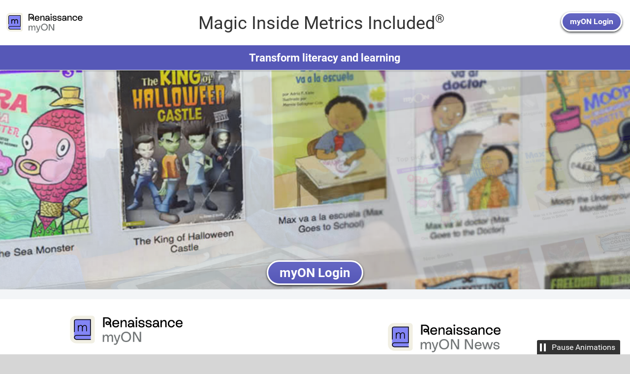

--- FILE ---
content_type: text/html;charset=UTF-8
request_url: https://www.myon.com/index.html
body_size: 2583
content:
<!doctype html>
<html lang="en">
	<head>
		
<meta name="theme-color" content="#5658b7" />
<link rel="apple-touch-icon" href="https://assets.myon.com/img/mobile-icons/apple-touch-icon.png">
<link rel="apple-touch-icon" sizes="57x57" href="https://assets.myon.com/img/mobile-icons/apple-touch-icon-57x57.png">
<link rel="apple-touch-icon" sizes="72x72" href="https://assets.myon.com/img/mobile-icons/apple-touch-icon-72x72.png">
<link rel="apple-touch-icon" sizes="76x76" href="https://assets.myon.com/img/mobile-icons/apple-touch-icon-76x76.png">
<link rel="apple-touch-icon" sizes="114x114" href="https://assets.myon.com/img/mobile-icons/apple-touch-icon-114x114.png">
<link rel="apple-touch-icon" sizes="120x120" href="https://assets.myon.com/img/mobile-icons/apple-touch-icon-120x120.png">
<link rel="apple-touch-icon" sizes="120x120" href="https://assets.myon.com/img/mobile-icons/apple-touch-icon-120x120.png">
<link rel="apple-touch-icon" sizes="152x152" href="https://assets.myon.com/img/mobile-icons/apple-touch-icon-152x152.png">
<link rel="apple-touch-icon" sizes="180x180" href="https://assets.myon.com/img/mobile-icons/apple-touch-icon-180x180.png">
<link rel="apple-touch-icon" sizes="192x192" href="https://assets.myon.com/img/mobile-icons/apple-touch-icon-192x192.png">
<link rel="apple-touch-icon-precomposed" href="https://assets.myon.com/img/mobile-icons/apple-touch-icon-precomposed.png">
		
<!-- Missing Google Tag Manager Key -->
		<meta http-equiv="Content-Type" content="text/html; charset=UTF-8" />
		<meta name="description" content="myON reader personalizes reading for students by recommending books based on their interests, reading level, and ratings of books they've read . myON reader tracks book usage and reading growth over time and can project a student’s future reading score based on their current reading activities within the system." />
		<meta name="keywords" content="personalized book recommendation, student growth, myON, read, reader, reading, digital book, e-book, ebook, personalized reading, differentiated instruction, education, RtI, book, title" />
		<meta name="author" content="Renaissance Learning, Inc" />
		<meta name="viewport" content="width=device-width, initial-scale=1.0, minimum-scale=1.0" />
		<title>myON&reg;</title>
				<link href="/css/landing.css?c=4.28.0" media="screen" rel="stylesheet" type="text/css" />
			</head>
	<body class="device">
		
<!-- Missing Google Tag Manager Key -->
		
<div class="animationControls view-hidden" role="presentation">
	<button type="button" class="animationControls_button -paused" id="animationControls" data-myon-on-click="handlePlayPauseBtnClick" data-myon-name="playPauseBtn">
		<span class="animationControls_playingText">
			Pause Animations		</span>
		<span class="animationControls_pausedText">
			Play Animations		</span>
	</button>
</div>

<header class="page-header">
	<div class="flex -inner">
		<div class="logo flex_item flex -centered ">
			<img src="https://assets.myon.com/img/ren_logo/myon-color-v2.svg" width="155px" height="40px" alt="Renaissance myON" />
		</div>
		<div class="flex_item flex">
			<h1 class="magic">
				<span class="g_screenReader">myON.</span>
				Magic Inside Metrics&nbsp;Included<sup>&reg;</sup>			</h1>
		</div>
		<div class="myon-login flex_item flex -centered">
			<a href="/login/index.html" class="button -action -primary">
				<span>myON Login</span>
			</a>
		</div>
	</div>
	<section id="scrollingMessage" class="message-banner">
		<ul id="messageList">
			<li class="message banner-item -active remove-me-on-load">Transform literacy and learning</li>
			<li data-myon-template="bannerItems" class="message view-hidden banner-item">
				{{ $value }}
			</li>
		</ul>
	</section>
</header>

<section class="hero" aria-hidden="true">
	<div id="heroSlider" class="slideshow">
		<ul id="slideList" class="slideshow_list">
			<li id="slide_1" class="slideshow_slide -s1 -static" ></li>
			<li hidden id="slide_2" class="slideshow_slide -s2" ></li>
			<li hidden id="slide_3" class="slideshow_slide -s3" ></li>
			<li hidden id="slide_4" class="slideshow_slide -s4" ></li>
			<li hidden id="slide_5" class="slideshow_slide -s5" ></li>
			<li hidden id="slide_6" class="slideshow_slide -s6" ></li>
			<li hidden id="slide_7" class="slideshow_slide -s7" ></li>
			<li hidden id="slide_8" class="slideshow_slide -s8" ></li>
			<li hidden id="slide_9" class="slideshow_slide -s9" ></li>
			<li hidden id="slide_10" class="slideshow_slide -s10" ></li>
			<li hidden id="slide_11" class="slideshow_slide -s11" ></li>
			<li hidden id="slide_12" class="slideshow_slide -s12" ></li>
		</ul>
	</div>

	<div class="hero_login">
		<a href="/login/index.html" class="hero_button button -action -primary -large" aria-hidden="true">
			<span class="hero_buttonText">myON Login</span>
		</a>
	</div>
</section>

<main class="homepage">
	<div class="page-inner">
				<section class="announcements">
			<div class="announcements_items">
				<div class="grid -gutter -responsive -columns:2">
					<div class="flex_item">
						<div class="announcements_item flex -column -center">
							<img class="svgLogo -reader" height="100px" alt="Renaissance myON" src="https://assets.myon.com/img/ren_logo/myon-color-full-v2.svg" />
							<h2>A personalized digital library at every student’s&nbsp;fingertips</h2>
							<p>myON is a student-centered, personalized digital library that gives students access to more than 7,000 enhanced digital books in the core collection. Titles are dynamically matched to each individual student’s interests, grade and reading level. Combined with a suite of close reading tools and embedded supports, myON fosters student engagement and achievement.</p>
						</div>

						<div class="learn">
							<a class="renButton" href="https://www.renaissance.com/products/myon-reader/">
								Learn more							</a>
						</div>
					</div>
					<div class="flex_item">
						<div class="announcements_item flex -column -center">
							<img class="svgLogo -news" height="130px" alt="Renaissance myON News Powered by News-O-Matic" src="https://assets.myon.com/img/ren_logo/myonnews-color-full-v2.svg" />
							<h2>Authentic reporting on timely topics and current&nbsp;events</h2>
							<p>myON News, powered by News-o-Matic, delivers age-appropriate digital news articles for students, reporting on timely topics and current events. Articles incorporate engaging multimedia – videos, slideshows and photo galleries – to help students better understand the news. Subjects cover everything from space science and endangered species to football and fashion, engaging even the most reluctant reader.</p>
						</div>

						<div class="learn">
							<a class="renButton" href="https://www.renaissance.com/products/myon-news/">
								Learn more							</a>
						</div>
					</div>
				</div>
			</div>
		</section>
	</div>
	<section class="contact flex -row -center">
		<div class="flex_item -grow -centered flex -column">
			<a class="company-link" href="https://www.renaissance.com">
				<img width="200px" height="113px" alt="Renaissance" src="https://assets.myon.com/img/ren_logo/renaissance-black-full-v2.svg" />

			</a>
		</div>

		<div class="flex_item -grow -centered">
			<h2>Have any questions?</h2>
			<div class="contact_link">
				<a class="link" href="tel:8887281266">(888) 728-1266</a>
			</div>
			<div class="contact_link">
				<a class="link" href="mailto:educatordevelopment@renaissance.com">Email sales</a>
			</div>
			<div class="contact_link">
				<a class="link" href="mailto:myonsupport@renaissance.com">Email support</a>
			</div>
		</div>
		<div class="flex_item -grow -centered flex -column">
			<a class="renButton" href="https://myon-help.renaissance.com/hc/en-us">
				<span>myON support site</span>
			</a>
			<a class="renButton" href="/mobile_device.html">
				<span>myON mobile apps</span>
			</a>
		</div>
	</section>
</main>
<footer class="flex -column footer-full">
	<section class="flex_item flex -centered terms">
		<div class="flex_item">
			© Copyright 2026 Renaissance Learning Inc. All rights reserved |
			<a class="link -footer" href="https://www.renaissance.com/privacy-policy/">Privacy Policy</a> |
			<a class="link -footer" href="https://www.renaissance.com/copyright-policy/">Copyright Policy</a> |
			<a class="link -footer" href="https://www.renaissance.com/terms-of-use/">Terms of Use</a>
		</div>
	</section>
	<section class="flex_item flex -centered">
		<div class="flex_item">
			<a class="link -footer" href="/system_check.html">System Check</a> | v4.28.0 (Mike) 6e8d122		</div>
	</section>
	<section class="flex_item flex -centered">
		<div class="tiny">
			All logos, designs, and brand names for Renaissance’s products and services are trademarks of Renaissance Learning, Inc., and its subsidiaries, registered, common law, or pending registration in the United States.		</div>
	</section>
</footer>
<footer class="flex -column footer-mobile">
	<section class="flex_item flex -column -centered -terms">
		<div class="flex_item -limit">
			© Copyright 2026 Renaissance Learning Inc. All rights reserved		</div>
		<div class="flex_item">
			<a class="link -footer" href="https://www.renaissance.com/privacy-policy/">Privacy Policy</a>
		</div>
		<div class="flex_item">
			<a class="link -footer" href="https://www.renaissance.com/copyright-policy/">Copyright Policy</a>
		</div>
		<div class="flex_item">
			<a class="link -footer" href="https://www.renaissance.com/terms-of-use/">Terms of Use</a>
		</div>
	</section>
	<section class="flex_item flex -column -centered">
		<div class="flex_item">
			<a class="link -footer" href="/system_check.html">System Check</a>
		</div>
		<div class="flex_item">
			v4.28.0 (Mike) 6e8d122		</div>
	</section>
	<section class="flex_item flex -centered">
		<div class="tiny">
			All logos, designs, and brand names for Renaissance’s products and services are trademarks of Renaissance Learning, Inc., and its subsidiaries, registered, common law, or pending registration in the United States.		</div>
	</section>
</footer>

<script nonce="95fcac8e9976bd6ac6a4b28aba0afe3297158120">
(function() {
	"use strict";
	var script = document.currentScript;
	import("/static/4.28.0/js/dist/main.js").then(function(main) {
		main.run(
			"\/env.json?c_env=1623189868",
			"c=4.28.0",
			"apps\/Home",
			{"tickerURL":null},
			[],
			script
		);
	});
}());
</script>

	</body>
</html>




--- FILE ---
content_type: text/css
request_url: https://www.myon.com/css/landing.css?c=4.28.0
body_size: 7759
content:
.renButton:focus, .animationControls_button:focus, .company-link:focus, .link:focus, .button:focus {
  outline: none;
}
.renButton::-moz-focus-inner, .animationControls_button::-moz-focus-inner, .company-link::-moz-focus-inner, .link::-moz-focus-inner, .button::-moz-focus-inner {
  border: 0;
}

.button.-add, .button.-remove, .button.-cancel, .button.-removeFromList, .button.-addToList, .button.-read, .button.-info, .button.-download, .button.-addToBookBag, .button.-primary, .button.-ar, .button.-checked, input:checked + .button.-withInput {
  color: #fff;
}
.button.-add .mycon, .button.-remove .mycon, .button.-cancel .mycon, .button.-removeFromList .mycon, .button.-addToList .mycon, .button.-read .mycon, .button.-info .mycon, .button.-download .mycon, .button.-addToBookBag .mycon, .button.-primary .mycon, .button.-ar .mycon, .button.-checked .mycon, input:checked + .button.-withInput .mycon {
  background-position-x: right;
  filter: none;
  filter: none;
}
.button.-add .projectIcon, .button.-remove .projectIcon, .button.-cancel .projectIcon, .button.-removeFromList .projectIcon, .button.-addToList .projectIcon, .button.-read .projectIcon, .button.-info .projectIcon, .button.-download .projectIcon, .button.-addToBookBag .projectIcon, .button.-primary .projectIcon, .button.-ar .projectIcon, .button.-checked .projectIcon, input:checked + .button.-withInput .projectIcon {
  background-position-x: right;
}

@font-face {
  font-family: "Roboto";
  font-style: normal;
  font-weight: 500;
  src: url("https://assets.myon.com/img/fonts/Roboto/Roboto_500.eot?#iefix") format("embedded-opentype"), url("https://assets.myon.com/img/fonts/Roboto/Roboto_500.woff?c=08ca17db0a") format("woff"), url("https://assets.myon.com/img/fonts/Roboto/Roboto_500.woff2?c=01a44f86a9") format("woff2"), url("https://assets.myon.com/img/fonts/Roboto/Roboto_500.svg?c=002be2764e#Roboto") format("svg");
}
@font-face {
  font-family: "Roboto";
  font-style: italic;
  font-weight: 400;
  src: url("https://assets.myon.com/img/fonts/Roboto/Roboto_400italic.eot?#iefix") format("embedded-opentype"), url("https://assets.myon.com/img/fonts/Roboto/Roboto_400italic.woff?c=b8ecb55e05") format("woff"), url("https://assets.myon.com/img/fonts/Roboto/Roboto_400italic.woff2?c=4bdf94f8f2") format("woff2"), url("https://assets.myon.com/img/fonts/Roboto/Roboto_400italic.svg?c=ea2903eaf3#Roboto") format("svg");
}
@font-face {
  font-family: "Roboto";
  font-style: normal;
  font-weight: 300;
  src: url("https://assets.myon.com/img/fonts/Roboto/Roboto_300.eot?#iefix") format("embedded-opentype"), url("https://assets.myon.com/img/fonts/Roboto/Roboto_300.woff?c=698e5ebaee") format("woff"), url("https://assets.myon.com/img/fonts/Roboto/Roboto_300.woff2?c=d491143733") format("woff2"), url("https://assets.myon.com/img/fonts/Roboto/Roboto_300.svg?c=bdc613d606#Roboto") format("svg");
}
@font-face {
  font-family: "Roboto";
  font-style: normal;
  font-weight: 700;
  src: url("https://assets.myon.com/img/fonts/Roboto/Roboto_700.eot?#iefix") format("embedded-opentype"), url("https://assets.myon.com/img/fonts/Roboto/Roboto_700.woff?c=3eb65ce80a") format("woff"), url("https://assets.myon.com/img/fonts/Roboto/Roboto_700.woff2?c=413a32337b") format("woff2"), url("https://assets.myon.com/img/fonts/Roboto/Roboto_700.svg?c=8af2654240#Roboto") format("svg");
}
@font-face {
  font-family: "Roboto";
  font-style: normal;
  font-weight: 400;
  src: url("https://assets.myon.com/img/fonts/Roboto/Roboto_400.eot?#iefix") format("embedded-opentype"), url("https://assets.myon.com/img/fonts/Roboto/Roboto_400.woff?c=97bb986342") format("woff"), url("https://assets.myon.com/img/fonts/Roboto/Roboto_400.woff2?c=f7bbc8461b") format("woff2"), url("https://assets.myon.com/img/fonts/Roboto/Roboto_400.svg?c=cc9d8f0f4f#Roboto") format("svg");
}
@font-face {
  font-family: "Roboto Slab";
  font-style: normal;
  font-weight: 400;
  src: url("https://assets.myon.com/img/fonts/Roboto_Slab/Roboto_slab_regular.ttf?c=0747d3bb1a") format("ttf"), url("https://assets.myon.com/img/fonts/Roboto_Slab/Roboto_Slab_regular.woff?c=f2c510c36c") format("woff"), url("https://assets.myon.com/img/fonts/Roboto_Slab/Roboto_Slab_regular.woff2?c=8e099f5250") format("woff2"), url("https://assets.myon.com/img/fonts/Roboto_Slab/Roboto_Slab_regular.eot?c=b7d311221e") format("embedded-opentype");
}
@font-face {
  font-family: "Roboto Slab";
  font-style: normal;
  font-weight: 700;
  src: url("https://assets.myon.com/img/fonts/Roboto_Slab/Roboto_Slab_700.ttf?c=fec00dfd52") format("ttf"), url("https://assets.myon.com/img/fonts/Roboto_Slab/Roboto_Slab_700.woff?c=b7ac25c862") format("woff"), url("https://assets.myon.com/img/fonts/Roboto_Slab/Roboto_Slab_700.woff2?c=2c45003af2") format("woff2"), url("https://assets.myon.com/img/fonts/Roboto_Slab/Roboto_Slab_700.eot?c=5649d371d4") format("embedded-opentype");
}
html,
select,
select > option,
input,
button,
textarea {
  font-family: "Roboto", sans-serif;
  font-weight: normal;
  font-size: 1rem;
}

.flex {
  --gutter: 0;
  display: flex;
}
.flex.-gutter {
  --gutter: 0.625rem;
  gap: var(--gutter);
}
.flex.-moat {
  --gutter: 0.625rem;
  padding: var(--gutter);
}
.flex.-breezy {
  --gutter: 1.5rem;
}
.flex.-stretch-center {
  align-items: stretch;
  justify-content: center;
}
.flex.-stretch {
  align-items: stretch;
  justify-content: space-around;
}
.flex.-centerLeft {
  align-items: center;
  justify-content: flex-start;
}
.flex.-center {
  justify-content: center;
  align-items: center;
}
.flex.-even {
  justify-content: space-evenly;
}
.flex.-alignCenter {
  justify-content: space-between;
  align-items: center;
}
.flex.-row {
  flex-direction: row;
}
.flex.-end {
  align-items: center;
  justify-content: flex-end;
}
.flex.-alignStart {
  align-items: flex-start;
}
.flex.-alignEnd {
  align-items: flex-end;
}
.flex.-column {
  flex-direction: column;
}
.flex.-inline {
  display: inline-flex;
}
.flex.-wrap {
  flex-wrap: wrap;
}

.flex_item {
  flex-shrink: 1;
  --of: auto;
  --n: auto;
  flex-basis: auto;
  flex-basis: calc(100% * var(--n) / var(--of));
  max-width: calc(100% * var(--n) / var(--of));
}
.flex_item.-ellipse-fix {
  overflow: hidden;
  flex: 0 1 auto;
}
.flex_item.-end {
  margin-left: auto;
}
.flex_item.-grow {
  flex-grow: 1;
}
.flex_item.-grow\:2x {
  flex-grow: 2;
}
.flex_item.-grow\:3x {
  flex-grow: 3;
}
.flex_item.-grow\:4x {
  flex-grow: 4;
}
.flex_item.-grow\:5x {
  flex-grow: 5;
}
.flex_item.-grow\:6x {
  flex-grow: 6;
}
.flex_item.-grow\:7x {
  flex-grow: 7;
}
.flex_item.-grow\:8x {
  flex-grow: 8;
}
.flex_item.-n\:1 {
  --n: 1;
}
.flex_item.-of\:1 {
  --of: 1;
}
.flex_item.-n\:2 {
  --n: 2;
}
.flex_item.-of\:2 {
  --of: 2;
}
.flex_item.-n\:3 {
  --n: 3;
}
.flex_item.-of\:3 {
  --of: 3;
}
.flex_item.-n\:4 {
  --n: 4;
}
.flex_item.-of\:4 {
  --of: 4;
}
.flex_item.-n\:5 {
  --n: 5;
}
.flex_item.-of\:5 {
  --of: 5;
}
.flex_item.-n\:6 {
  --n: 6;
}
.flex_item.-of\:6 {
  --of: 6;
}
.flex_item.-n\:7 {
  --n: 7;
}
.flex_item.-of\:7 {
  --of: 7;
}
.flex_item.-n\:8 {
  --n: 8;
}
.flex_item.-of\:8 {
  --of: 8;
}
.flex_item.-n\:9 {
  --n: 9;
}
.flex_item.-of\:9 {
  --of: 9;
}
.flex_item.-n\:10 {
  --n: 10;
}
.flex_item.-of\:10 {
  --of: 10;
}
.flex_item.-n\:11 {
  --n: 11;
}
.flex_item.-of\:11 {
  --of: 11;
}
.flex_item.-noshrink {
  flex-shrink: 0;
}

.g_verticalOverflow {
  will-change: scroll-position;
}

.grid {
  --grid-columns: 1;
  --row-gap: 1.25em;
  --column-gap: calc(1.6 * var(--row-gap));
  display: grid;
  grid-template-columns: repeat(var(--grid-columns), 1fr);
}
.grid.-inline {
  display: inline-grid;
}
.grid.-gutter {
  column-gap: var(--column-gap);
  row-gap: var(--row-gap);
}
.grid.-moat {
  padding: var(--row-gap);
}
.grid.-compact {
  --row-gap: 0.75em;
}
.grid.-uniform {
  column-gap: var(--row-gap);
}
.grid.-responsive {
  grid-template-columns: repeat(var(--grid-columns), 1fr);
}
.grid.-responsive > * {
  margin: 0;
}
.grid.-responsive.-columns\:2 {
  --grid-columns: 2;
}
@media screen and (max-width: 902px) {
  .grid.-responsive.-columns\:2 {
    --grid-columns: 1;
  }
}
@media screen and (min-width: 903px) and (max-width: 1353px) {
  .grid.-responsive.-columns\:2 {
    --grid-columns: 2;
  }
}
@media screen and (min-width: 452px) and (max-width: 902px) {
  .grid.-responsive.-columns\:2 {
    --grid-columns: 1;
  }
}
.grid.-responsive.-columns\:3 {
  --grid-columns: 3;
}
@media screen and (max-width: 981px) {
  .grid.-responsive.-columns\:3 {
    --grid-columns: 2;
  }
}
@media screen and (min-width: 982px) and (max-width: 1308px) {
  .grid.-responsive.-columns\:3 {
    --grid-columns: 3;
  }
}
@media screen and (min-width: 655px) and (max-width: 981px) {
  .grid.-responsive.-columns\:3 {
    --grid-columns: 2;
  }
}
.grid.-responsive.-columns\:4 {
  --grid-columns: 4;
}
@media screen and (max-width: 1028px) {
  .grid.-responsive.-columns\:4 {
    --grid-columns: 3;
  }
}
@media screen and (min-width: 1029px) and (max-width: 1285px) {
  .grid.-responsive.-columns\:4 {
    --grid-columns: 4;
  }
}
@media screen and (min-width: 772px) and (max-width: 1028px) {
  .grid.-responsive.-columns\:4 {
    --grid-columns: 3;
  }
}
.grid.-responsive.-columns\:5 {
  --grid-columns: 5;
}
@media screen and (max-width: 848px) {
  .grid.-responsive.-columns\:5 {
    --grid-columns: 3;
  }
}
@media screen and (min-width: 849px) and (max-width: 1060px) {
  .grid.-responsive.-columns\:5 {
    --grid-columns: 4;
  }
}
.grid.-responsive.-columns\:6 {
  --grid-columns: 6;
}
@media screen and (max-width: 900px) {
  .grid.-responsive.-columns\:6 {
    --grid-columns: 4;
  }
}
@media screen and (min-width: 901px) and (max-width: 1080px) {
  .grid.-responsive.-columns\:6 {
    --grid-columns: 5;
  }
}
.grid.-responsive.-columns\:7 {
  --grid-columns: 7;
}
@media screen and (max-width: 780px) {
  .grid.-responsive.-columns\:7 {
    --grid-columns: 4;
  }
}
@media screen and (min-width: 781px) and (max-width: 936px) {
  .grid.-responsive.-columns\:7 {
    --grid-columns: 5;
  }
}
@media screen and (min-width: 937px) and (max-width: 1092px) {
  .grid.-responsive.-columns\:7 {
    --grid-columns: 6;
  }
}
.grid.-responsive.-columns\:8 {
  --grid-columns: 8;
}
@media screen and (max-width: 828px) {
  .grid.-responsive.-columns\:8 {
    --grid-columns: 5;
  }
}
@media screen and (min-width: 829px) and (max-width: 966px) {
  .grid.-responsive.-columns\:8 {
    --grid-columns: 6;
  }
}
@media screen and (min-width: 967px) and (max-width: 1104px) {
  .grid.-responsive.-columns\:8 {
    --grid-columns: 7;
  }
}
.grid.-responsive.-columns\:9 {
  --grid-columns: 9;
}
@media screen and (max-width: 868px) {
  .grid.-responsive.-columns\:9 {
    --grid-columns: 6;
  }
}
@media screen and (min-width: 869px) and (max-width: 992px) {
  .grid.-responsive.-columns\:9 {
    --grid-columns: 7;
  }
}
@media screen and (min-width: 993px) and (max-width: 1116px) {
  .grid.-responsive.-columns\:9 {
    --grid-columns: 8;
  }
}
.grid.-responsive.-columns\:10 {
  --grid-columns: 10;
}
@media screen and (max-width: 784px) {
  .grid.-responsive.-columns\:10 {
    --grid-columns: 6;
  }
}
@media screen and (min-width: 785px) and (max-width: 896px) {
  .grid.-responsive.-columns\:10 {
    --grid-columns: 7;
  }
}
@media screen and (min-width: 897px) and (max-width: 1008px) {
  .grid.-responsive.-columns\:10 {
    --grid-columns: 8;
  }
}
@media screen and (min-width: 1009px) and (max-width: 1120px) {
  .grid.-responsive.-columns\:10 {
    --grid-columns: 9;
  }
}
.grid.-columns\:2 {
  --grid-columns: 2;
}
.grid.-columns\:3 {
  --grid-columns: 3;
}
.grid.-columns\:4 {
  --grid-columns: 4;
}
.grid.-columns\:5 {
  --grid-columns: 5;
}
.grid.-columns\:6 {
  --grid-columns: 6;
}
.grid.-columns\:7 {
  --grid-columns: 7;
}
.grid.-columns\:8 {
  --grid-columns: 8;
}
.grid.-column-auto-flex {
  --grid-columns: 2;
  grid-template-columns: auto 1fr;
}
.grid.-column-flex-auto-flex {
  --grid-columns: 3;
  grid-template-columns: 1fr auto 1fr;
}

.grid_cell {
  margin: 0;
}
.grid_cell.-full-width {
  grid-column: 1/calc(1 + var(--grid-columns));
}
.grid_cell.-to-last-col {
  grid-column-end: calc(1 + var(--grid-columns));
}
.grid_cell.-align-center {
  align-self: center;
}
.grid_cell.-align-end {
  align-self: end;
}
.grid_cell.-from-col\:1 {
  grid-column-start: 1;
}
.grid_cell.-through-col\:1 {
  grid-column-end: 2;
}
.grid_cell.-from-col\:2 {
  grid-column-start: 2;
}
.grid_cell.-through-col\:2 {
  grid-column-end: 3;
}
.grid_cell.-from-col\:3 {
  grid-column-start: 3;
}
.grid_cell.-through-col\:3 {
  grid-column-end: 4;
}
.grid_cell.-from-col\:4 {
  grid-column-start: 4;
}
.grid_cell.-through-col\:4 {
  grid-column-end: 5;
}
.grid_cell.-from-col\:5 {
  grid-column-start: 5;
}
.grid_cell.-through-col\:5 {
  grid-column-end: 6;
}
.grid_cell.-from-col\:6 {
  grid-column-start: 6;
}
.grid_cell.-through-col\:6 {
  grid-column-end: 7;
}
.grid_cell.-from-col\:7 {
  grid-column-start: 7;
}
.grid_cell.-through-col\:7 {
  grid-column-end: 8;
}
.grid_cell.-from-col\:8 {
  grid-column-start: 8;
}
.grid_cell.-through-col\:8 {
  grid-column-end: 9;
}
.grid_cell.-from-row\:1 {
  grid-row-start: 1;
}
.grid_cell.-through-row\:1 {
  grid-row-end: 2;
}
.grid_cell.-from-row\:2 {
  grid-row-start: 2;
}
.grid_cell.-through-row\:2 {
  grid-row-end: 3;
}
.grid_cell.-from-row\:3 {
  grid-row-start: 3;
}
.grid_cell.-through-row\:3 {
  grid-row-end: 4;
}
.grid_cell.-from-row\:4 {
  grid-row-start: 4;
}
.grid_cell.-through-row\:4 {
  grid-row-end: 5;
}
.grid_cell.-from-row\:5 {
  grid-row-start: 5;
}
.grid_cell.-through-row\:5 {
  grid-row-end: 6;
}
.grid_cell.-from-row\:6 {
  grid-row-start: 6;
}
.grid_cell.-through-row\:6 {
  grid-row-end: 7;
}
.grid_cell.-from-row\:7 {
  grid-row-start: 7;
}
.grid_cell.-through-row\:7 {
  grid-row-end: 8;
}
.grid_cell.-from-row\:8 {
  grid-row-start: 8;
}
.grid_cell.-through-row\:8 {
  grid-row-end: 9;
}

:root {
  --control-border-color: #0d306f42;
  --control-border-color-live: #3ea1ed;
  --control-border-color-active: #000;
}

.button {
  border: 1px solid var(--control-border-color);
  outline: none;
  box-shadow: 0 1px 2px rgba(11, 13, 18, 0.2);
}

.button.-checked, input:checked + .button.-withInput {
  box-shadow: 0 1px 2px #3338486b;
}

.button:hover, .button.-hover, input:hover + .button.-withInput {
  --control-border-color: var(--control-border-color-live);
  outline: 1px solid #65b4f1;
}

.button:focus, .button.-focus, input:focus + .button.-withInput, .button.-withInput:focus {
  --control-border-color: var(--control-border-color-live);
  outline: 3px solid #65b4f1;
}

.button:active, .button.-active, input:active + .button.-withInput {
  --control-border-color: var(--control-border-color-active);
  outline: 3px solid #000;
}

.button.-darkContainer {
  --control-border-color: #222;
  --control-border-color-live: #222;
}

.button.-disabled, .button:disabled, input:disabled + .button.-withInput {
  border: 1px solid #bbb !important;
  outline: none !important;
  box-shadow: none;
}

.button {
  -moz-osx-font-smoothing: grayscale;
  -webkit-font-smoothing: antialiased;
  -webkit-appearance: none;
  border-radius: 2em;
  display: inline-flex;
  flex-direction: row;
  align-items: center;
  justify-content: center;
  background: #fff;
  cursor: pointer;
  box-sizing: border-box;
  font-size: 16px;
  padding: 1px 16px 1px;
  color: #186ed8;
  margin: 3px;
  vertical-align: middle;
  white-space: nowrap;
  min-height: 35px;
  line-height: 1em;
  min-width: 35px;
  position: relative;
  text-decoration: none;
}
.button .mycon {
  background-position-x: left;
}
.device.-touch .button {
  padding: 4px 19px;
}
.button.-compact {
  line-height: 30px;
  min-height: 0;
  min-width: 0;
}
.button.-limited {
  max-width: 20ch;
  text-overflow: ellipsis;
  display: inline-block;
}
.button.-resetPadding {
  padding: 0;
}
.button.-big {
  height: 40px;
}
.button.-add {
  background: linear-gradient(#00a700, #00a700);
}
.button.-cancel {
  background: linear-gradient(#e55d50 0%, #d22215 100%);
}
.button.-removeFromList {
  background: #333;
}
.button.-addToList {
  background: #db18a0;
}
.button.-read {
  background: #0e8a17;
}
.button.-download {
  background: linear-gradient(#5a83ff, #2959ea);
}
.button.-addToBookBag {
  background: #3c86ea;
}
.button.-primary {
  background: #186ed8;
  color: #fff;
}
.button.-ar {
  background: #fff;
}
.button.-ar, .button.-ar > * {
  color: #c35418 !important;
}
.button.-footer {
  background: #444;
  color: #fff;
  border: 1px solid #aaa;
}
.button:active, .button.-active, input:active + .button.-withInput {
  background: #333;
  color: #fff;
}
.button:active .mycon, .button.-active .mycon, input:active + .button.-withInput .mycon {
  background-position-x: right;
  filter: none;
  filter: none;
}
.button.-checked, input:checked + .button.-withInput {
  background-color: #222;
  background-image: none;
  color: #fff;
}
.button.-disabled, .button:disabled, input:disabled + .button.-withInput {
  transform: none !important;
  color: #bbb !important;
  cursor: not-allowed !important;
  background: #eee !important;
}
.button.-disabled .mycon, .button:disabled .mycon, input:disabled + .button.-withInput .mycon {
  background-position-x: right;
  filter: none;
  filter: none;
}
.button.-toggle {
  border-radius: 3px;
  overflow: hidden;
}
.button.-large {
  min-width: 50px;
  min-height: 50px;
  padding-top: 5px;
  padding-bottom: 5px;
}
.button.-large.-toggle {
  border-radius: 16px;
}
.button.-medium {
  min-width: 80px;
}
.button.-wide {
  min-width: 110px;
}
.button.-stack {
  flex-direction: column;
}
.button > * {
  pointer-events: none;
}
.button.-scrolling {
  height: 40px;
  overflow: hidden;
  display: block;
  text-align: center;
  padding: 0;
}
.button.-scrolling:hover .button_scrollContents, .button.-scrolling:focus .button_scrollContents, .button.-scrolling.-checked .button_scrollContents {
  transform: translateY(-100%);
}
.button.-warnOnHover:hover, .button.-warnOnHover:focus {
  background: #d22215 !important;
}

.button_scrollContents {
  transition: transform 200ms !important;
  display: flex;
  flex-direction: column;
  align-items: center;
  justify-content: center;
  height: 100%;
  width: 100%;
}
.button_scrollContents.-text {
  min-width: 80px;
  padding: 5px 10px;
}
.button_scrollContents > img {
  max-width: 100%;
}

.button_icon {
  align-self: center;
  justify-self: flex-start;
  flex-grow: 0;
  flex-shrink: 0;
  display: inline-block;
  margin-left: -10px;
  margin-right: -10px;
}
.button_icon + .button_text, .button_text + .button_icon {
  margin-left: 20px;
}
.button_text + .button_icon {
  margin-left: 10px;
}
.button:hover .button_icon, .button:focus .button_icon {
  animation: emphasize-scale-rotate 400ms 1;
}

@media screen and (max-width: 1000px) {
  .button.-footer .button_text {
    display: none;
  }
}
@media screen and (max-width: 768px) {
  .button.-footer .button_text {
    display: inline-block;
  }
}
.link {
  padding: 0;
  border: none;
  font: inherit;
  background-color: transparent;
  cursor: pointer;
}

.link {
  --gutter: 1rem;
  border-radius: 10px;
  color: #186ed8;
  font-weight: normal;
  text-decoration: none;
  cursor: pointer;
}
.link.-centered {
  display: flex;
  flex-direction: row;
  align-items: center;
}
.link.-inline {
  text-decoration: underline;
}
.link.-user {
  max-width: 250px;
}
.link.-red {
  color: #dd2929;
}
.link.-dim {
  opacity: 0.3;
}
.link.-external::after {
  content: "";
  background-image: url(data:image/svg+xml;charset=utf8,%3Csvg%20xmlns%3D%22http%3A%2F%2Fwww.w3.org%2F2000%2Fsvg%22%20width%3D%2216%22%20height%3D%2214%22%20viewBox%3D%220%200%2016%2014%22%3E%3Cpath%20fill%3D%22%23186ed8%22%20fill-rule%3D%22evenodd%22%20d%3D%22M16%204V.6c0-.3-.3-.6-.7-.6h-3.7c-.7%200-1%20.7-.5%201l1%201-5.9%205.3c-.3.3-.3.7%200%201l.7.5c.2.3.7.3%201%200l5.9-5.3%201%201c.4.3%201.2%200%201.2-.5zm-2.8%204.5l.6-.5a.7.7%200%20011.2.5v4.1c0%20.8-.6%201.4-1.4%201.4H1.4C.6%2014%200%2013.4%200%2012.6V2.4C0%201.6.6%201%201.4%201h6.5c.6%200%20.9.8.5%201.2l-.5.5-.4.2H2v9.2h11V9c0-.2%200-.4.2-.5z%22%2F%3E%3C%2Fsvg%3E);
  width: 16px;
  height: 14px;
  display: inline-block;
  margin-left: 5px;
}
.link.-white, .link.-footer {
  text-shadow: none;
  color: #fff;
  text-decoration: underline;
}
.link.-footer {
  padding: 0 5px;
  font-size: 0.75rem;
}
.link.-footer:hover, .link.-footer:focus {
  text-decoration: none;
  border-radius: 10px;
  color: #186ed8;
  background: #fff;
}
.link:hover, .link:focus {
  background-color: rgba(24, 110, 216, 0.1);
}
.device.-keyboard .link:focus, .device.-keyboard .link.-focus {
  text-shadow: none;
  background-color: #186ed8;
  box-shadow: 0 0 0 2px #186ed8, 0 0 0 3px #fff, 0 0 0 5px #186ed8, inset 0 0 0 1px #186ed8;
  color: #fff;
}
.device.-keyboard .link:focus .mycon, .device.-keyboard .link.-focus .mycon {
  background-position-x: right;
  filter: none;
  filter: none;
}
.link.-decorative {
  cursor: auto;
  background: none;
}
.link.-decorative:hover {
  text-decoration: none;
}

.link_icon {
  margin-right: 5px;
  margin-left: 5px;
}

.g_resetFieldset {
  border: none;
  padding: 0;
  margin: 0;
}

.g_resetUl {
  list-style: none;
  padding: 0;
  margin: 0;
}

.g_resetDl {
  margin-block-start: 0;
  margin-block-end: 0;
}
.g_resetDl dd {
  margin-inline-start: 0;
  margin-left: 0;
}

.g_hidden {
  display: none !important;
  visibility: hidden !important;
  height: 0 !important;
  width: 0 !important;
  margin: 0 !important;
}

.g_bold {
  font-weight: bold;
}

.g_italic {
  font-style: italic;
}

.g_light {
  color: #767676;
  font-size: 0.875rem;
}

.g_block {
  display: block;
}

.g_center {
  text-align: center;
}

.g_alignLeft {
  text-align: left;
}

.g_alignRight {
  text-align: right;
}

.g_overflowHidden {
  overflow: hidden;
}

.g_ellipsis {
  white-space: nowrap;
  overflow: hidden;
  text-overflow: ellipsis;
}

.g_multiline-ellipse-small {
  display: -webkit-box;
  -webkit-box-orient: vertical;
  -webkit-line-clamp: 2;
  overflow: hidden;
  line-height: 1.2em;
}

.g_multiline-ellipse-medium {
  display: -webkit-box;
  -webkit-box-orient: vertical;
  -webkit-line-clamp: 6;
  overflow: hidden;
}

.g_overflowWrap {
  overflow-wrap: break-word;
}

.g_verticalOverflow {
  overflow-y: auto;
  max-height: 100%;
}

.g_emptyMessage {
  box-shadow: 0 0 0 2px #e8eaf2;
  padding: 10px;
  border-radius: 10px;
  background-color: #fff;
  font-style: italic;
  line-height: 1.5em;
}
.g_emptyMessage.-withSpace {
  margin: 10px;
}

.g_screenReader {
  position: absolute;
  width: 1px;
  height: 1px;
  padding: 0;
  margin: -1px;
  overflow: hidden;
  clip: rect(0, 0, 0, 0);
  border: 0;
  opacity: 0;
  pointer-events: none;
}

.g_emphasize {
  animation: noticeMe 500ms;
}

@keyframes noticeMe {
  0% {
    transform: rotate(0deg);
  }
  30% {
    transform: scale(1.2);
  }
  50% {
    transform: rotate(-10deg);
  }
  90% {
    transform: scale(1);
  }
  100% {
    transform: rotate(0deg);
  }
}
.g_nowrap {
  white-space: nowrap;
}

.g_preserveWhiteSpace {
  white-space: preserve;
}

.g_verticalCenter {
  display: flex;
  flex-direction: row;
  justify-content: center;
  align-items: center;
}

.g_padding {
  padding: 1em;
}

.g_paddingCompact {
  padding: 0.5em;
}

.g_noTransition {
  transition: none;
}

.g_margin {
  margin: 1em;
}

.g_noMargin {
  margin: 0 !important;
}

.g_alignCenter {
  text-align: center;
}

.g_verticalMargin {
  margin-top: 1.2em;
  margin-bottom: 1.2em;
}

.g_spacerTop {
  margin-top: 3em;
}

.g_paragraphMarginTop {
  margin-top: 1em;
}

.g_separator {
  padding-bottom: 5px;
  border-bottom: 3px solid #dde2ea;
}

.g_separatorLeft {
  padding-left: 5px;
  border-left: 3px solid #dde2ea;
}

.g_clearfix::before, .g_clearfix::after {
  content: " ";
  display: table;
}
.g_clearfix::after {
  clear: both;
}

@media screen and (max-width: 799px) {
  .g_min800 {
    display: none;
  }
}
.g_horizontalMargin {
  margin-left: 0.5rem;
  margin-right: 0.5rem;
}

.g_resetAddress {
  font-style: normal;
}

.g_sectionTitle {
  font-weight: bold;
  font-size: 1.1875rem;
}

.g_sectionParagraph {
  margin-left: 10px;
}

.g_text-small {
  font-size: 0.875rem;
}

.g_text-xs {
  font-size: 0.75rem;
}

.g_text-l {
  font-size: 1.1875rem;
}

.g_text-xl {
  font-size: 1.375rem;
}

.g_text-xxl {
  font-size: 1.625rem;
}

.g_word-break {
  word-break: break-word;
}

.g_nl2br {
  white-space: pre-line;
}

.g_betaTag {
  background-color: #dce8f7;
  color: #186ed8;
  padding: 0.25em 0.5em;
  border-radius: 0.25em;
  font-size: 0.75rem;
  display: inline-block;
}

.g_fullWidth {
  width: 100%;
}

@font-face {
  font-family: "UnderscoreFont";
  src: local("Courier New");
  /* Replace with a monospace or custom font */
  unicode-range: U+005F;
  /* Only applies to underscores (_) */
}
.g_continuousUnderscores {
  font-family: "UnderscoreFont", "Roboto", sans-serif;
  /* Fallback to default font */
  letter-spacing: 0;
  /* Optional: Ensure no extra spacing */
}

.g_noPointer {
  pointer-events: none;
}

.g_noTransition,
.g_noTransition * {
  -webkit-transition: none !important;
  -moz-transition: none !important;
  -o-transition: none !important;
}

html {
  background: #d6d6d6 linear-gradient(rgba(255, 255, 255, 0.1), rgba(38, 92, 255, 0.2)) repeat fixed top center;
  height: 100vh;
  overflow-y: auto;
  color: #333;
}

.announcements_header, .announcements_items, .contact {
  width: 100%;
  max-width: 1260px;
  margin-left: auto;
  margin-right: auto;
}

body {
  margin: 0;
  -webkit-font-smoothing: antialiased;
}

h2 {
  font-size: 1.17rem;
}

p {
  line-height: 160%;
}

.page-header {
  position: fixed;
  width: 100%;
  top: 0;
  left: 0;
  background-color: white;
  margin-bottom: 1%;
  z-index: 100;
  border-bottom: 1px solid #eff0ed;
  box-shadow: 0 1px 3px rgba(0, 0, 0, 0.3);
}

.-inner {
  height: 90px;
  padding: 0 1%;
  margin: 1px auto;
  justify-content: space-between;
  align-items: center;
}

.message-banner {
  height: 50px;
  background-color: #5658b7;
  overflow: hidden;
}

.message-banner ul {
  display: flex;
  justify-content: center;
  align-items: center;
  height: 50px;
  margin: 0 auto;
  width: 80%;
}

.banner-item {
  list-style: none;
  font-size: 22px;
  font-weight: 700;
  color: white;
  text-align: center;
  text-overflow: ellipsis;
  white-space: nowrap;
  opacity: 0;
  position: absolute;
}
.banner-item.-active {
  opacity: 1;
  position: static;
}

.terms {
  border-bottom: 1px solid rgba(255, 255, 255, 0.6);
}

.footer-mobile {
  line-height: 2em;
  display: none;
}
.footer-mobile .-limit {
  max-width: 150px;
}

.homepage {
  width: auto;
  max-width: none;
  box-shadow: none;
  border: none;
  overflow: visible;
  padding-bottom: 10px;
  background-color: #f3f5f7;
  display: block;
}

.page-inner {
  margin: 0 auto;
  padding-top: 10px;
  transition: height 300ms;
}

.contact {
  background: white;
  padding: 1% 0;
}

.magic {
  font-size: 30px;
  font-weight: normal;
  text-align: center;
  margin-top: 20px;
  margin-bottom: 20px;
}
.magic sup {
  font-size: 2vw;
}

@media screen and (min-width: 1200px) {
  .magic {
    font-size: 36px;
  }
  .magic sup {
    font-size: 24px;
  }
}
.activity {
  max-width: 1280px;
  min-width: 600px;
  margin: auto;
  width: 75%;
  padding: 10px;
  background-color: white;
  border-radius: 10px;
  font-size: 20px;
  text-align: center;
  font-weight: 300;
}
.activity div {
  margin: 10px;
}
.activity span {
  font-size: 2.1em;
}

.announcements {
  background: white;
  width: 100%;
  margin: 10px 0 30px;
}
.announcements sup {
  font-size: 16px;
}

.announcements_item {
  padding: 10px;
  max-width: 500px;
  margin: 0 auto;
}

.announcements_header {
  padding: 10px 0;
}

footer {
  padding: 5px;
  background-color: #47494d;
  font-size: 14px;
  line-height: 1.7;
  -webkit-font-smoothing: antialiased;
}
footer section {
  padding: 10px;
}
footer,
footer p,
footer a {
  color: white;
}
footer a {
  text-decoration: none;
}
footer a:hover {
  color: #34ace8;
}

.flex_item.-centered {
  text-align: center;
  justify-content: center;
  align-items: center;
}

.logo {
  height: 50px;
}

.button {
  box-shadow: 0 2px 4px 0 rgba(16, 19, 23, 0.875);
  background: #186ed8;
  transform: translateY(-2px);
  -webkit-font-smoothing: antialiased;
  min-height: 40px;
  min-width: 40px;
  color: #fff;
  border: 3px solid white;
  font-weight: bold;
  padding: 0 15px;
}
.button:focus, .button.-focus, .input:focus + .button.-withInput {
  outline: 2px solid #3ea1ed;
}
.button:active, .button:focus:active, .button.-active, input:active + .button.-withInput, input:focus:active + .button.-withInput {
  transform: translate(0, 0);
  box-shadow: 0 0 0 1px rgba(55, 75, 103, 0.21);
}
.button.-primary {
  background: linear-gradient(#6567c4 0%, #5658b7 100%);
}
.button.-primary:active {
  background: #333;
}

.company-link:hover, .animationControls_button:hover, .renButton:hover {
  box-shadow: 0 0 0 2px #fff, 0 0 0 5px rgba(62, 161, 237, 0.4);
}
.device.-keyboard .company-link:focus, .device.-keyboard .animationControls_button:focus, .device.-keyboard .renButton:focus, .device.-keyboard .-focus.company-link, .device.-keyboard .-focus.animationControls_button, .device.-keyboard .-focus.renButton {
  box-shadow: 0 0 0 2px #fff, 0 0 0 5px #3ea1ed;
}

.renButton {
  background-color: #146eb3;
  border-radius: 5px;
  min-width: 100px;
  margin-bottom: 2px;
  color: #fff;
  text-align: center;
  padding: 8px 12px;
  user-select: none;
  text-decoration: none;
  cursor: pointer;
  font-size: 16px;
  border: none;
}
.renButton:hover, .renButton:focus {
  background: #0a5892;
}
.renButton:active {
  background: #fc7070;
  color: #fff;
}
.renButton > * {
  pointer-events: none;
}

.slideshow {
  flex-grow: 1;
  flex-shrink: 0;
  flex-basis: auto;
  display: flex;
  align-items: stretch;
  min-height: 300px;
  max-height: 600px;
  height: 35vw;
}

.slideshow_list {
  position: relative;
  width: 100%;
  overflow: hidden;
  z-index: 0;
  margin: 0;
  padding: 0;
  list-style: none;
}

.slideshow_slide {
  animation-fill-mode: forwards;
  background-position: center center;
  background-size: cover;
  position: absolute;
  top: 0;
  list-style: none;
  width: 100%;
  min-height: 370px;
  opacity: 0;
  height: 100%;
}
.slideshow_slide.-s1:not([hidden]) {
  background-image: url("https://assets.myon.com/img/home/slideshow/myon_start.jpg?c=15d50fa2b1");
  background-image: image-set(url("https://assets.myon.com/img/home/slideshow/avif/myon_start.avif?c=a4c0d1c705") type("image/avif"), url("https://assets.myon.com/img/home/slideshow/myon_start.jpg?c=15d50fa2b1") type("image/jpeg"));
}
.slideshow_slide.-s2:not([hidden]) {
  background-image: url("https://assets.myon.com/img/home/slideshow/myon_02.jpg?c=ca97aa7304");
  background-image: image-set(url("https://assets.myon.com/img/home/slideshow/avif/myon_02.avif?c=9200ce58f2") type("image/avif"), url("https://assets.myon.com/img/home/slideshow/myon_02.jpg?c=ca97aa7304") type("image/jpeg"));
}
.slideshow_slide.-s3:not([hidden]) {
  background-image: url("https://assets.myon.com/img/home/slideshow/myon_03.jpg?c=6cbd8ba1ca");
  background-image: image-set(url("https://assets.myon.com/img/home/slideshow/avif/myon_03.avif?c=45330e2e3c") type("image/avif"), url("https://assets.myon.com/img/home/slideshow/myon_03.jpg?c=6cbd8ba1ca") type("image/jpeg"));
}
.slideshow_slide.-s4:not([hidden]) {
  background-image: url("https://assets.myon.com/img/home/slideshow/myon_07.jpg?c=328e580cce");
  background-image: image-set(url("https://assets.myon.com/img/home/slideshow/avif/myon_07.avif?c=aa117f6b4b") type("image/avif"), url("https://assets.myon.com/img/home/slideshow/myon_07.jpg?c=328e580cce") type("image/jpeg"));
}
.slideshow_slide.-s5:not([hidden]) {
  background-image: url("https://assets.myon.com/img/home/slideshow/myon_05.jpg?c=3af2131f8f");
  background-image: image-set(url("https://assets.myon.com/img/home/slideshow/avif/myon_05.avif?c=e0774e5228") type("image/avif"), url("https://assets.myon.com/img/home/slideshow/myon_05.jpg?c=3af2131f8f") type("image/jpeg"));
}
.slideshow_slide.-s6:not([hidden]) {
  background-image: url("https://assets.myon.com/img/home/slideshow/myon_06.jpg?c=3488590e05");
  background-image: image-set(url("https://assets.myon.com/img/home/slideshow/avif/myon_06.avif?c=bd258cd107") type("image/avif"), url("https://assets.myon.com/img/home/slideshow/myon_06.jpg?c=3488590e05") type("image/jpeg"));
}
.slideshow_slide.-s7:not([hidden]) {
  background-image: url("https://assets.myon.com/img/home/slideshow/myon_030.jpg?c=54ce1776f9");
  background-image: image-set(url("https://assets.myon.com/img/home/slideshow/avif/myon_030.avif?c=bd376b80f1") type("image/avif"), url("https://assets.myon.com/img/home/slideshow/myon_030.jpg?c=54ce1776f9") type("image/jpeg"));
}
.slideshow_slide.-s8:not([hidden]) {
  background-image: url("https://assets.myon.com/img/home/slideshow/myon_031.jpg?c=197c1c10e2");
  background-image: image-set(url("https://assets.myon.com/img/home/slideshow/avif/myon_031.avif?c=5a37c28f4a") type("image/avif"), url("https://assets.myon.com/img/home/slideshow/myon_031.jpg?c=197c1c10e2") type("image/jpeg"));
}
.slideshow_slide.-s9:not([hidden]) {
  background-image: url("https://assets.myon.com/img/home/slideshow/myon_11.jpg?c=a741cba8f2");
  background-image: image-set(url("https://assets.myon.com/img/home/slideshow/avif/myon_11.avif?c=6ffcbfa138") type("image/avif"), url("https://assets.myon.com/img/home/slideshow/myon_11.jpg?c=a741cba8f2") type("image/jpeg"));
}
.slideshow_slide.-s10:not([hidden]) {
  background-image: url("https://assets.myon.com/img/home/slideshow/myon_033.jpg?c=13bafb65e8");
  background-image: image-set(url("https://assets.myon.com/img/home/slideshow/avif/myon_033.avif?c=06ff8b6e32") type("image/avif"), url("https://assets.myon.com/img/home/slideshow/myon_033.jpg?c=13bafb65e8") type("image/jpeg"));
}
.slideshow_slide.-s11:not([hidden]) {
  background-image: url("https://assets.myon.com/img/home/slideshow/myon_035.jpg?c=3141bd409c");
  background-image: image-set(url("https://assets.myon.com/img/home/slideshow/avif/myon_035.avif?c=a4601f8d3c") type("image/avif"), url("https://assets.myon.com/img/home/slideshow/myon_035.jpg?c=3141bd409c") type("image/jpeg"));
}
.slideshow_slide.-s12:not([hidden]) {
  background-image: url("https://assets.myon.com/img/home/slideshow/myon_036.jpg?c=d625c0e983");
  background-image: image-set(url("https://assets.myon.com/img/home/slideshow/avif/myon_036.avif?c=e4572f20d1") type("image/avif"), url("https://assets.myon.com/img/home/slideshow/myon_036.jpg?c=d625c0e983") type("image/jpeg"));
}
.slideshow_slide.-static {
  transition: opacity 0s;
  background-image: url("https://assets.myon.com/img/home/slideshow/myon_start.jpg?c=15d50fa2b1");
  background-image: image-set(url("https://assets.myon.com/img/home/slideshow/avif/myon_start.avif?c=a4c0d1c705") type("image/avif"), url("https://assets.myon.com/img/home/slideshow/myon_start.jpg?c=15d50fa2b1") type("image/jpeg"));
  opacity: 1;
  z-index: 100;
}

.hero {
  margin-bottom: 140px;
  position: relative;
  top: 140px;
}

@media only screen and (max-width: 480px) {
  .hero_button {
    display: none;
  }
}

.hero_login {
  position: absolute;
  justify-content: center;
  display: flex;
  bottom: 1%;
  width: 100%;
  left: 0;
}

.hero_buttonText {
  font-size: 26px;
  padding: 0.3em;
  width: auto;
}

.learn {
  margin: auto;
  width: 40%;
  justify-content: center;
  display: flex;
}

.animationControls {
  position: fixed;
  bottom: 0;
  right: 20px;
  z-index: 10000;
}

.animationControls_button {
  box-shadow: 0 0 0 2px rgba(255, 255, 255, 0.5);
  color: #fff;
  border: none;
  cursor: pointer;
  padding: 5px 10px 5px 30px;
  border-radius: 3px 3px 0 0;
  background: #333 url(data:image/svg+xml;charset=utf8,%3Csvg%20width%3D%2212%22%20height%3D%2216%22%20xmlns%3D%22http%3A%2F%2Fwww.w3.org%2F2000%2Fsvg%22%3E%3Cg%20fill%3D%22%23fff%22%20fill-rule%3D%22evenodd%22%3E%3Cpath%20d%3D%22M0%200h4v16H0zM8%200h4v16H8z%22%2F%3E%3C%2Fg%3E%3C%2Fsvg%3E) no-repeat 6px center;
}
.animationControls_button.-paused {
  background-image: url(data:image/svg+xml;charset=utf8,%3Csvg%20width%3D%2216%22%20height%3D%2216%22%20xmlns%3D%22http%3A%2F%2Fwww.w3.org%2F2000%2Fsvg%22%3E%3Cpath%20fill%3D%22%23FFF%22%20d%3D%22M0%200v16l16-8z%22%20fill-rule%3D%22evenodd%22%2F%3E%3C%2Fsvg%3E);
}
.device.-touch .animationControls_button {
  border-radius: 8px 8px 0 0;
  padding: 10px 20px 10px 40px;
}

.animationControls_button.-paused .animationControls_playingText {
  display: none;
}

.animationControls_button:not(.-paused) .animationControls_pausedText {
  display: none;
}

.contact_link {
  margin: 3% 0;
}

.link.-footer {
  text-shadow: none;
  color: #fff;
  text-decoration: underline;
}
.link.-footer:hover, .link.-footer:focus {
  text-decoration: none;
  border-radius: 10px;
  color: #186ed8;
  background: #fff;
}

@keyframes slideRight {
  0% {
    transform: translateX(-200px);
    opacity: 0;
  }
  100% {
    transform: translateX(0);
    opacity: 1;
  }
}
@keyframes cycle_1 {
  0% {
    opacity: 0;
  }
  16% {
    opacity: 1;
  }
  90% {
    transform: scale(1.1);
    opacity: 1;
  }
  95% {
    opacity: 0;
    visibility: visible;
  }
  99% {
    opacity: 0;
    visibility: hidden;
  }
}
@keyframes cycle_2 {
  0% {
    opacity: 0;
  }
  20% {
    opacity: 1;
  }
  90% {
    transform: scale(1.2);
  }
  95% {
    opacity: 0;
    visibility: visible;
  }
  99% {
    opacity: 0;
    visibility: hidden;
  }
}
@keyframes cycle_3 {
  0% {
    opacity: 0;
    transform: scale(1.5);
  }
  20% {
    opacity: 1;
  }
  90% {
    transform: scale(1) translate(50px, 0);
  }
  95% {
    opacity: 0;
    visibility: visible;
  }
  99% {
    opacity: 0;
    visibility: hidden;
  }
}
.svgLogo {
  display: inline-block;
  width: 400px;
  background-repeat: no-repeat;
  background-position: center;
}
.svgLogo.-reader {
  margin-bottom: 30px;
}

.company-link {
  border-radius: 3px;
}

.tiny {
  line-height: normal;
  font-size: 10px;
}

@media only screen and (max-width: 500px) {
  .hero {
    margin-bottom: 0;
    top: 0;
  }

  .page-header {
    position: relative;
  }

  .footer-mobile {
    display: block;
  }

  .footer-full {
    display: none;
  }

  .logo {
    padding-top: 20px;
  }

  nav {
    align-self: center;
  }

  nav a:hover {
    border-bottom: 10px solid;
  }

  .homepage {
    min-width: inherit;
  }

  .company-link {
    height: 70px;
  }

  header .-inner {
    min-width: inherit;
    flex-direction: column;
    height: 220px;
  }

  .-inner {
    flex: 30;
  }

  .myon-login {
    margin-bottom: 10px;
  }

  .contact {
    flex-wrap: wrap;
  }
  .contact .renButton {
    margin: 5px;
  }

  .message-banner li {
    font-size: 16px;
  }

  .activity span {
    font-size: 24px;
    display: block;
  }

  section.-reading_campaign header {
    display: none;
  }

  footer {
    display: none;
  }

  .block {
    box-shadow: none;
  }

  .hero_login {
    display: none;
  }

  .svgLogo {
    display: inline-block;
    width: 300px;
  }
  .svgLogo.-reader {
    margin-bottom: 0;
    height: 100px;
  }
  .svgLogo.-news {
    height: 100px;
  }
}
@media only screen and (max-width: 630px) {
  .activity {
    flex-direction: column;
  }
}
.view-hidden {
  opacity: 0;
}

.ticker {
  transition: color 1000ms;
  opacity: 0;
  color: #888;
}
.ticker.-ready {
  color: #333;
}

.hidden {
  display: none !important;
  opacity: 0 !important;
}

.view-header {
  font-size: 2rem;
  font-weight: 300;
}
.view-header span {
  width: 90%;
  padding-bottom: 10px;
  border-bottom: 1px solid #ccc;
}


--- FILE ---
content_type: image/svg+xml
request_url: https://assets.myon.com/img/ren_logo/renaissance-black-full-v2.svg
body_size: 749
content:
<svg viewBox="0 0 3840 2160" xmlns="http://www.w3.org/2000/svg"><path d="M466 896h129c112 0 162 64 162 142 0 28-8 54-21 76 19 37 30 86 30 144h-51c0-45-5-79-14-105-20 15-46 24-74 24-48 0-80-28-80-69 0-40 30-67 80-67 28 0 54 10 75 29 2-9 4-20 4-32 0-52-33-97-111-97h-78v317h-51zm166 236c16 0 34-7 47-20a67 67 0 0 0-52-26c-19 0-33 9-33 22 0 14 14 24 38 24zM802 1129c0-82 51-136 131-136 92 0 133 76 117 152H854c5 48 32 77 77 77 33 0 59-16 68-43h52c-15 53-59 86-120 86-79 0-129-54-129-136zm202-24c1-38-25-69-73-69-43 0-70 25-76 69zM1099 1000h48v55c16-39 46-62 91-62 83 0 83 81 83 124v142h-48v-141c0-34 0-81-51-81-44 0-75 38-75 96v126h-48zM1555 1218c-22 31-52 47-101 47-53 1-89-31-89-77 0-52 46-83 109-83 29 0 53 6 73 18v-5c0-49-20-82-64-82-30 0-59 16-58 53h-49c-3-60 46-96 107-96 78 0 112 56 112 125 0 18-2 35-7 50 12 25 19 55 19 90h-49c1-14-1-28-3-40zm-94 6c33 1 63-17 77-54a83 83 0 0 0-64-26c-33 0-59 17-59 45 0 22 17 35 47 35zM1678 891c19 0 34 15 34 34s-15 34-34 34-33-15-33-34 14-34 33-34zm-24 109h48v259h-48zM1870 1226c35 0 59-14 59-37 0-65-170-11-170-114 0-51 44-82 105-82 69 0 115 41 109 96h-46c2-33-24-56-64-56-32 0-55 14-55 38 0 64 170 10 170 114 0 51-44 81-109 81-68 0-119-37-114-100h47c-2 36 22 60 68 60zM2131 1226c36 0 59-14 59-37 0-65-170-11-170-114 0-51 44-82 106-82 69 0 114 41 109 96h-47c2-33-23-56-63-56-32 0-55 14-55 38 0 64 169 10 169 114 0 51-44 81-109 81-67 0-118-37-114-100h47c-1 36 22 60 68 60zM2466 1218c-22 31-52 47-101 47-53 1-89-31-89-77 0-52 46-83 110-83 28 0 52 6 72 18v-5c0-49-19-82-64-82-30 0-59 16-58 53h-49c-3-60 46-96 107-96 78 0 112 56 112 125 0 18-2 35-7 50 12 25 19 55 19 90h-49c1-14 0-28-3-40zm-93 6c32 1 62-17 76-54a83 83 0 0 0-64-26c-33 0-59 17-59 45 0 22 18 35 47 35zM2562 1000h49v55c15-39 46-62 90-62 83 0 83 81 83 124v142h-48v-141c0-34 0-81-50-81-45 0-75 38-75 96v126h-48V999zM2955 993c90 0 125 57 121 121h-51c4-50-23-78-71-78s-79 37-79 93 31 93 78 93c36 0 61-22 72-56h52c-11 51-52 99-124 99-77 0-129-55-129-136 0-82 51-136 131-136zM3111 1129c0-82 50-136 131-136 92 0 133 76 117 152h-197c6 48 33 77 78 77 33 0 58-16 68-43h52c-15 53-59 86-120 86-79 0-129-54-129-136zm201-24c2-38-24-69-72-69-43 0-70 25-77 69z"/></svg>

--- FILE ---
content_type: application/javascript
request_url: https://www.myon.com/static/4.28.0/js/dist/vendor-silver.js
body_size: 25217
content:
var __defProp = Object.defineProperty;
var __name = (target, value) => __defProp(target, "name", { value, configurable: true });
var _a, _b, _c, _d, _e, _f, _g, _h;
const _ze = class _ze {
  constructor(t) {
    this.mode = t;
  }
  async test() {
    return this.mode;
  }
};
__name(_ze, "ze");
let ze = _ze;
function ee(s) {
  return s.hasOwnProperty("connection") && s.connection.hasOwnProperty("downlink");
}
__name(ee, "ee");
const _Ge = class _Ge {
  constructor(t, e) {
    this.threshold = t, this.fallback = e;
  }
  async test() {
    const t = window.navigator;
    return ee(t) ? t.connection.downlink >= this.threshold ? "high" : "low" : this.fallback.test();
  }
};
__name(_Ge, "Ge");
let Ge = _Ge;
const _Xe = class _Xe {
  constructor(t, e, r, n) {
    this.assets = t, this.timeout = e, this.threshold = r, this.fallback = n;
  }
  async test() {
    const t = Date.now() + this.timeout;
    let e = 0, r = 0;
    for (let i = 0; i < this.assets.length; i++) {
      const o = t - Date.now();
      if (o <= 0)
        break;
      const { url: a, size: h } = this.assets[i];
      try {
        const c = await this.testURL(a, o);
        e += c, r += h;
      } catch {
        break;
      }
    }
    return r === 0 ? this.fallback.test() : r / 1048578 / (e / 1e3) < this.threshold ? "low" : "high";
  }
  testURL(t, e) {
    return new Promise((r, n) => {
      const i = new XMLHttpRequest();
      let o;
      i.onreadystatechange = () => {
        i.readyState === XMLHttpRequest.HEADERS_RECEIVED && (o = Date.now());
      }, i.onload = () => {
        if (!o)
          return n("Could not time");
        r(Date.now() - o);
      }, i.onerror = n, setTimeout(() => {
        n("aborted"), i.abort();
      }, e), i.open("GET", t), i.send();
    });
  }
};
__name(_Xe, "Xe");
let Xe = _Xe;
const _Qe = class _Qe {
  constructor(t, e, r) {
    this.proxy = t, this.storage = e, this.storageKey = r;
  }
  async test() {
    const t = this.storage.get(this.storageKey);
    return t || (this.cachedPromise || (this.cachedPromise = this.proxy.test(), this.storage.set(this.storageKey, await this.cachedPromise)), this.cachedPromise);
  }
};
__name(_Qe, "Qe");
let Qe = _Qe;
const _Ht = class _Ht {
  /**
   * @param {boolean} strict when a dependency is missing, throw an error
   */
  constructor(t = true) {
    this.strict = t, this.services = {}, this.serviceLocations = {}, this.loadedBlocks = /* @__PURE__ */ new Set();
  }
  // public get(name: string, overrides?: any): Promise<TypeLookup extends undefined ? any : never>;
  get(t, e = {}) {
    if (e.hasOwnProperty(t))
      return e[t];
    const r = this.services[t];
    if (r) {
      if (r.value !== void 0)
        return Promise.resolve(r.value);
      if (r.value === void 0)
        return r.value = Promise.resolve().then(() => this.evaluate(r.definition, {}));
    }
    const n = this.serviceLocations[t];
    if (n)
      return n.loadPromise === void 0 && (n.loadPromise = n.loadServices().then((o) => this.setFromDefinition(o))), n.loadPromise.then(() => this.get(t));
    const i = `No service defined for ${t}`;
    if (this.strict)
      throw new Error(i);
    return console.warn(i), Promise.resolve(void 0);
  }
  async inject(t, e = {}) {
    return this.evaluate(new G(t), e);
  }
  async injectAndInstantiate(t, e = {}) {
    return this.evaluate(new G(t), e);
  }
  set(t, e) {
    if (t in this.services)
      throw new Error(`service "${t} already defined!`);
    this.services[t] = { definition: new G(e), value: void 0 };
  }
  setInstantiable(t, e) {
    if (t in this.services)
      throw new Error(`service "${t} already defined!`);
    this.services[t] = { definition: new G(e), value: void 0 };
  }
  setFromDefinition(t) {
    this.loadedBlocks.has(t) || (this.loadedBlocks.add(t), t(this));
  }
  setExternal(t, e) {
    const r = {
      services: [],
      loadPromise: void 0,
      loadServices: e
    };
    t.forEach((n) => this.serviceLocations[n] = r);
  }
  async evaluate(t, e) {
    const r = t.getDependencyNames(), n = await Promise.all(r.map((i) => this.get(i, e)));
    return t.evaluate(n);
  }
  getDependencyGraph() {
    const t = {};
    for (const e in this.services) {
      if (!this.services.hasOwnProperty(e))
        continue;
      const n = this.services[e].definition.getDependencyNames(), i = t[e] ?? [];
      t[e] = i, n.forEach((o) => {
        const a = t[o] ?? [];
        t[o] = a, i.push(o);
      });
    }
    return t;
  }
  findCycle() {
    const t = this.getDependencyGraph(), e = /* @__PURE__ */ new Set(), r = /* @__PURE__ */ new Set(), n = [];
    function i(o) {
      if (!e.has(o)) {
        e.add(o), r.add(o), n.push(o);
        for (const a of t[o])
          if (!e.has(a) && i(a) || r.has(a))
            return true;
      }
      return r.delete(o), n.pop(), false;
    }
    __name(i, "i");
    for (const o in t)
      if (!e.has(o) && i(o))
        return n;
    return null;
  }
};
__name(_Ht, "Ht");
let Ht = _Ht;
function re(s) {
  return s = s.replace(/\/\*(.*?)\*\//sg, ""), s = s.replace(/\/\/(.*)/g, ""), s;
}
__name(re, "re");
function Ot(s) {
  return s = s.replace(/\s+/g, ""), s === "" ? [] : s.split(",");
}
__name(Ot, "Ot");
function ne(s) {
  const t = re(s.toString());
  let e = [];
  if (t.indexOf("class ") === 0) {
    const o = t.match(/constructor\s*\(\s*([\s\S]*?)\s*\)/i);
    return o && (e = Ot(o[1])), {
      instantiable: true,
      target: s,
      argNames: e
    };
  }
  const n = Object.prototype.toString.call(s);
  let i = n === "[object AsyncFunction]";
  if (n === "[object Function]" || i) {
    let o = false;
    const a = t.match(/^(async\s+)?\s*(function|function\s+[a-zA-Z0-9_$]+)?\s*\((.*?)\)/);
    return a && (o = !a[2], i = i || !!a[1], e = Ot(a[3])), i || o ? {
      instantiable: false,
      target: s,
      argNames: e
    } : {
      instantiable: true,
      target: s,
      argNames: e
    };
  }
  throw new Error("Unhandled");
}
__name(ne, "ne");
const _G = class _G {
  constructor(t) {
    this.target = t;
  }
  getStat() {
    return this.stat ? this.stat : this.stat = ne(this.target);
  }
  getDependencyNames() {
    return this.getStat().argNames;
  }
  evaluate(t) {
    const e = this.getStat();
    return e.instantiable ? new e.target(...t) : e.target(...t);
  }
};
__name(_G, "G");
let G = _G;
const _qt = class _qt {
  async load(t) {
    try {
      const { accessPaths: e, moduleId: r } = this.parsePath(t);
      let n = await this.loadModule(r);
      return n = this.traverseTree(n, e), this.resolveModule(n);
    } catch (e) {
      throw e instanceof Error ? new Error(`Failed to load module "${t}": ${e.message}`) : e;
    }
  }
  resolveModule(t) {
    return typeof t == "object" && "default" in t ? t.default : t;
  }
  traverseTree(t, e) {
    let r = t;
    for (let n = 0; n < e.length; n++) {
      const i = e[n];
      if (!(typeof r == "object" && i in r))
        throw new Error(`Cannot access path ${i}"`);
      r = r[i];
    }
    return r;
  }
  parsePath(t) {
    const e = t.split("."), r = e.shift();
    if (!r)
      throw new Error("No path to load");
    return { moduleId: r, accessPaths: e };
  }
};
__name(_qt, "qt");
let qt = _qt;
const se = {
  baseUrl: "/",
  paths: {},
  extension: ".js"
};
const _Ye = class _Ye extends qt {
  constructor(t = {}) {
    super(), this.config = { ...se, ...t };
  }
  toUrl(t) {
    let e = t + this.config.extension;
    for (const r in this.config.paths) {
      const n = new RegExp("^" + r);
      if (this.config.paths.hasOwnProperty(r) && n.test(e)) {
        e = e.replace(n, this.config.paths[r]);
        break;
      }
    }
    return /^\//.test(e) || (e = this.config.baseUrl + e), this.config.urlArgs && (e += "?" + this.config.urlArgs), e;
  }
  loadModule(t) {
    return import(this.toUrl(t));
  }
};
__name(_Ye, "Ye");
let Ye = _Ye;
const _ie = class _ie {
  constructor(t, e = new Ht()) {
    this.moduleLoader = t, this.dependencyInjector = e;
  }
  async bootstrap(t, e) {
    if (typeof t == "string") {
      const r = await this.moduleLoader.load(t);
      return this.dependencyInjector.injectAndInstantiate(r, e);
    }
    return this.dependencyInjector.inject(t, e);
  }
  /**
   * @deprecated use Injector.setFromDefinition
   */
  registerServices(t) {
    this.dependencyInjector.setFromDefinition(t);
  }
};
__name(_ie, "ie");
let ie = _ie;
const Tt = {
  decode(s) {
    let t, e = null;
    if (!s || typeof s != "string")
      throw new Error("Could not decode XMLDocument");
    try {
      t = new DOMParser(), e = t.parseFromString(s, "text/xml");
    } catch (r) {
      console.error(r);
    }
    if (e && e.documentElement && !e.getElementsByTagName("parsererror").length)
      return e;
    throw new Error("Invalid XML: " + s);
  },
  encode(s) {
    return new XMLSerializer().serializeToString(s);
  }
};
function st(s) {
  return s == null || s === false ? "" : s === true ? "1" : encodeURIComponent(s);
}
__name(st, "st");
function Kt(s) {
  let t = true;
  const e = {}, r = [];
  for (const n in s) {
    if (!s.hasOwnProperty(n))
      continue;
    const i = parseInt(n, 10);
    if (String(i) != n) {
      t = false;
      break;
    }
    r.push(i);
  }
  if (t) {
    const n = Math.max.apply(Math, r), i = Math.min.apply(Math, r);
    if (i === 0 && n == r.length - 1) {
      const o = [];
      for (let a = i; a <= n; a++)
        o.push(s[a]);
    }
  }
  for (const n in s)
    s.hasOwnProperty(n) && (s[n] instanceof Object && !Array.isArray(s[n]) ? e[n] = Kt(s[n]) : e[n] = s[n]);
  return e;
}
__name(Kt, "Kt");
function lt(s, t) {
  const e = [];
  if (!(s instanceof Object))
    return t === void 0 ? st(s) : encodeURIComponent(t) + "=" + st(s);
  for (const r in s) {
    if (!s.hasOwnProperty(r))
      continue;
    let n = "";
    t === void 0 ? n = r : n = t + "[" + r + "]";
    const i = s[r];
    if (Array.isArray(i))
      for (let o = 0; o < i.length; o++)
        e.push(lt(i[o], n + "[" + o + "]"));
    else if (i instanceof Object)
      for (const o in i)
        i.hasOwnProperty(o) && e.push(lt(i[o], n + "[" + o + "]"));
    else
      e.push(encodeURIComponent(n) + "=" + st(i));
  }
  return e.join("&");
}
__name(lt, "lt");
const $ = {
  decode(s) {
    const t = s.split("&"), e = {};
    for (let r = 0; r < t.length; r++) {
      let n;
      const i = t[r].split("="), o = decodeURIComponent(i[1] ?? ""), h = decodeURIComponent(i[0]).replace(/\]/g, "").split("[");
      let c = e;
      for (n = 0; n < h.length - 1; n++) {
        const u = h[n];
        c.hasOwnProperty(u) || (c[u] = {}), c = c[u];
      }
      c[h[n]] = o;
    }
    return Kt(e);
  },
  encode(s) {
    return lt(s, void 0);
  }
}, dt = {
  linear: /* @__PURE__ */ __name((s) => s, "linear"),
  easeInQuad: /* @__PURE__ */ __name((s) => s * s, "easeInQuad"),
  easeOutQuad: /* @__PURE__ */ __name((s) => s * (2 - s), "easeOutQuad"),
  easeInOutQuad: /* @__PURE__ */ __name((s) => s < 0.5 ? 2 * s * s : -1 + (4 - 2 * s) * s, "easeInOutQuad"),
  easeInCubic: /* @__PURE__ */ __name((s) => s * s * s, "easeInCubic"),
  easeOutCubic: /* @__PURE__ */ __name((s) => --s * s * s + 1, "easeOutCubic"),
  easeInOutCubic: /* @__PURE__ */ __name((s) => s < 0.5 ? 4 * s * s * s : (s - 1) * (2 * s - 2) * (2 * s - 2) + 1, "easeInOutCubic"),
  easeInQuart: /* @__PURE__ */ __name((s) => s * s * s * s, "easeInQuart"),
  easeOutQuart: /* @__PURE__ */ __name((s) => 1 - --s * s * s * s, "easeOutQuart"),
  easeInOutQuart: /* @__PURE__ */ __name((s) => s < 0.5 ? 8 * s * s * s * s : 1 - 8 * --s * s * s * s, "easeInOutQuart"),
  easeInQuint: /* @__PURE__ */ __name((s) => s * s * s * s * s, "easeInQuint"),
  easeOutQuint: /* @__PURE__ */ __name((s) => 1 + --s * s * s * s * s, "easeOutQuint"),
  easeInOutQuint: /* @__PURE__ */ __name((s) => s < 0.5 ? 16 * s * s * s * s * s : 1 + 16 * --s * s * s * s * s, "easeInOutQuint")
};
function oe(s) {
  return typeof s == "string" && dt.hasOwnProperty(s);
}
__name(oe, "oe");
const K = (_a = class {
  constructor(t, e, r = _a.Easing.linear) {
    this.callback = t, this.duration = e, this.progress = 0, this.lastTimestamp = null, this.running = false, this.maxStepSize = null, this.easing = _a.Easing.linear, this.direction = 1, this.setEasing(r);
  }
  isRunning() {
    return this.running;
  }
  setEasing(t) {
    oe(t) ? this.easing = dt[t] : this.easing = t;
  }
  start() {
    this.running = true, window.requestAnimationFrame(this.step.bind(this));
  }
  setDuration(t) {
    return this.duration = t, this;
  }
  reverse(t = true) {
    return this.direction = t ? -1 : 1, this;
  }
  stop() {
    this.running && (this.running = false, this.lastTimestamp = null);
  }
  setMaxStep(t) {
    this.maxStepSize = t;
  }
  seek(t) {
    this.progress = Math.min(1, Math.max(0, t)), this.callback.call(null, {
      progress: this.progress,
      time: this.easing(this.progress),
      elapsed: this.progress * this.duration,
      duration: this.duration
    });
  }
  step(t) {
    if (!this.running)
      return;
    const e = this.lastTimestamp ? t - this.lastTimestamp : 0, r = Math.min(this.maxStepSize || 1 / 0, e / this.duration) * this.direction;
    if (this.lastTimestamp = t, this.seek(this.progress + r), this.direction === -1 && this.progress === 0 || this.direction === 1 && this.progress === 1) {
      this.stop();
      return;
    }
    window.requestAnimationFrame(this.step.bind(this));
  }
}, __name(_a, "K"), _a);
K.Easing = dt;
let J = K;
const _tr = class _tr {
  constructor(t, e, r, n = J.Easing.linear) {
    this.fromValue = e, this.lastValue = e, this.toValue = e, this.animation = new J((i) => {
      i.progress === 1 ? this.lastValue = this.toValue : this.lastValue = i.time * (this.toValue - this.fromValue) + this.fromValue, t(this.lastValue), i.progress === 1 && this.lastResolver && (this.lastResolver(), this.lastResolver = void 0);
    }, r, n);
  }
  animateTo(t) {
    return this.lastResolver && this.lastResolver(), this.animation.stop(), this.lastValue === t ? Promise.resolve() : (this.fromValue = this.lastValue, this.toValue = t, this.animation.seek(0), new Promise((e) => {
      this.lastResolver = e, this.animation.start();
    }));
  }
};
__name(_tr, "tr");
let tr = _tr;
const _A = class _A {
  constructor(t, e, r, n, i, o) {
    if (this.protocol = t, this.hostname = e, this.port = r, this.pathname = n, this.search = i, this.hash = o, n.length && n.charAt(0) != "/")
      throw new Error("Expected path character");
    if (i.length && i.charAt(0) != "?")
      throw new Error("Expected query character");
    if (o.length && o.charAt(0) != "#")
      throw new Error("Expected hash character");
  }
  get path() {
    return this.pathname + this.search + this.hash;
  }
  get href() {
    return this.origin + this.path;
  }
  get origin() {
    return !this.hostname || !this.protocol ? "" : this.protocol + "//" + this.hostname + (this.port ? ":" + this.port : "");
  }
  isCrossOrigin(t = document.location) {
    return this.protocol != t.protocol || this.hostname != t.hostname || this.port != t.port;
  }
  static fromLocation({ protocol: t, hostname: e, port: r, pathname: n, search: i, hash: o } = document.location) {
    return new _A(t, e, r, n, i, o);
  }
  static fromURL(t) {
    const e = t.match(/^(https?:)\/\/(([^:/?#]*)(:([0-9]+))?)([/]?[^?#]*)(\?[^#]*|)?(#.*|)?$/);
    return e ? new _A(
      e[1] || "",
      e[3] || "",
      e[4] || "",
      e[6] || "",
      e[7] || "",
      e[8] || ""
    ) : null;
  }
  static fromPath(t) {
    const e = t.match(/^([/]?[^?#]*)(\?[^#]*|)(#.*|)$/);
    return e ? e && new _A(
      "",
      "",
      "",
      e[1] || "",
      e[2] || "",
      e[3] || ""
    ) : null;
  }
};
__name(_A, "A");
let A = _A;
function ae(s) {
  return s === true ? "1" : s === false || s === null ? "" : String(s);
}
__name(ae, "ae");
function zt(s, t, e = "") {
  if (t !== void 0) {
    if (!(t instanceof Object)) {
      const r = s.ownerDocument.createElement("input");
      r.name = e, r.value = ae(t), s.appendChild(r);
      return;
    }
    for (const r in t)
      t.hasOwnProperty(r) && zt(s, t[r], e ? e + "[" + r + "]" : r);
  }
}
__name(zt, "zt");
const __t = class __t {
  constructor(t = window) {
    this.windowObject = t;
  }
  reload() {
    this.windowObject.location.reload();
  }
  get url() {
    return A.fromLocation(this.windowObject.location);
  }
  set url(t) {
    this.open(t);
  }
  open(t, e = {}) {
    t instanceof A && (t = t.href), e === void 0 && (e = {});
    const r = typeof e.target < "u" ? e.target : "_self", n = typeof e.method < "u" ? e.method : "GET", i = typeof e.data < "u" ? e.data : false;
    let o = this.windowObject, a = true;
    if (n == "GET" && i === false ? (o = window.open(t, r), a = false) : r != "_self" && (o = window.open("", r)), !o)
      throw new Error("Could not open target window");
    if (a) {
      const h = o.document.createElement("form");
      h.action = t, h.method = n, o.document.body.appendChild(h), i && zt(h, i), h.submit(), o.document.body.removeChild(h);
    }
    return o != this.windowObject ? new __t(o) : this;
  }
};
__name(__t, "_t");
let _t = __t;
function ce(s, t) {
  t.type && console.warn('Event is using reserved "type" property'), t.timestamp && console.warn('Event is using reserved "timestamp" property'), t.type = s, t.timestamp = Date.now();
}
__name(ce, "ce");
const _T = class _T {
  /**
   * Defines an EventEmitter
   */
  static create(t) {
    const e = [], r = /* @__PURE__ */ __name(function(i, o) {
      const a = e.length;
      return e.push(i), o && o.addEventListener("abort", () => e[a] = null), this;
    }, "r");
    return r.unsubscribe = (n) => {
      for (let i = 0; i < e.length; i++)
        e[i] === n && (e[i] = null);
    }, r.trigger = (n) => {
      ce(t, n);
      for (let i = 0; i < e.length; i++) {
        const o = e[i];
        if (o)
          try {
            o(n);
          } catch (a) {
            console.error(a);
          }
      }
    }, r.clear = () => {
      for (let n = 0; n < e.length; n++)
        e[n] = null;
    }, r;
  }
};
__name(_T, "T");
let T = _T;
function k(s, t, e) {
  return e && e.hasOwnProperty(s) && e[s] ? e[s] : t;
}
__name(k, "k");
const _Z = class _Z {
  constructor() {
    this.stringToDate = (e, r = {}) => {
      const n = _Z.parseTimestamp(e, k("throwOnFailure", true, r));
      return n === null ? null : new Date(n);
    }, this.stringToTimestamp = (e, r = {}) => {
      const n = _Z.parseTimestamp(e, k("throwOnFailure", true, r));
      return n === null ? null : k("milliseconds", true, r) ? n : Math.floor(n / 1e3);
    }, this.timestampToDate = (e, r = {}) => new Date(e * (k("milliseconds", true, r) ? 1e3 : 1)), this.number = (e, r = {}) => {
      const n = k("decimalPlaces", 0, r), i = k("withCommas", true, r);
      let o = (~~e).toString();
      if (i && (o = this.int(e).toString()), !n)
        return o;
      const a = Math.pow(10, n), h = (Math.floor(Math.abs(e) * a) % a).toString() + Array(n + 2).join("0");
      return o === "0" && e < 0 && (o = "-0"), o + "." + h.slice(0, n);
    }, this.percent = (e, r = {}) => this.number(e * 100, r) + "%", this.int = (e) => {
      let r = (~~e).toString();
      for (; /(\d+)(\d{3})/.test(r); )
        r = r.replace(/(\d+)(\d{3})/, "$1,$2");
      return r;
    }, this.float = (e, r = { decimalPlaces: 1 }) => this.number(e, r), this.largeFloat = (e, r = {}) => {
      const n = k("significantDigits", 3, r), i = Math.abs(e);
      if (i >= 1e15)
        return e.toPrecision(3);
      const o = i < 10 ? 1 : Math.floor(Math.log(i) * Math.LOG10E), a = Math.floor(o / 3), h = a * 3 + (n - o);
      return (e / Math.pow(1e3, a)).toFixed(h - 1) + (["", "k", "m", "b", "t"][a] || "");
    }, this.largeInt = (e, r = {}) => Math.abs(e) < 1e3 ? e.toFixed(0) : this.largeFloat(e, r), this.lexile = (e, r = {}) => (k("rounded", false, r) && (e = Math.round(e / 5) * 5), (e <= 0 ? "BR " : "") + this.number(Math.abs(e), { decimalPlaces: 0, withCommas: false }) + "L"), this.lexileDiff = (e) => (e <= 0 ? "-" : "+") + this.number(Math.abs(e), { decimalPlaces: 1, withCommas: false }) + "L", this.timezone = (e) => {
      const r = e.toString().match(/\(([a-z\s]+)\)/i);
      return r ? r[1] : null;
    }, this.date = (e) => {
      const r = e.toString().split(" ");
      return [1, 2, 3].map(function(n) {
        return r[n];
      }).join(" ");
    }, this.dateLocale = (e) => {
      var r;
      return e.toLocaleDateString ? e.toLocaleDateString(((r = document == null ? void 0 : document.documentElement) == null ? void 0 : r.lang) || "", {
        month: "numeric",
        day: "numeric",
        year: "numeric"
      }) : this.date(e);
    }, this.dateUTC = (e) => {
      const r = e.toUTCString().split(" ");
      return [2, 1, 3].map(function(n) {
        return r[n];
      }).join(" ");
    };
    const t = (/* @__PURE__ */ new Date()).getTimezoneOffset() * 6e4;
    this.dateUTCLocale = (e, r = {}) => {
      let n = t;
      return r && r.hasOwnProperty("timezoneOffset") && (n = r.timezoneOffset * 1e3), this.dateLocale(new Date(Number(e) + n));
    }, this.dateShortUTC = (e) => [
      e.getUTCMonth() + 1,
      e.getUTCDate(),
      e.getUTCFullYear().toString().slice(2)
    ].join("/"), this.dateShort = (e) => [
      e.getMonth() + 1,
      e.getDate(),
      e.getFullYear().toString()
    ].join("/"), this.dateTime = (e) => this.date(e) + " " + this.time(e), this.dateTimeShort = (e) => this.dateShort(e) + " " + this.time(e), this.time = (e) => (e.getHours() % 12 || 12) + ":" + e.getMinutes().toString(10).padStart(2, "0") + ":" + e.getSeconds().toString(10).padStart(2, "0") + (e.getHours() >= 12 ? " PM" : " AM"), this.dateYMD = (e) => [
      e.getUTCFullYear(),
      (1 + e.getUTCMonth()).toString(10).padStart(2, "0"),
      e.getUTCDate().toString(10).padStart(2, "0")
    ].join("-"), this.hhmmss = (e) => Math.floor(e / 3600) + ":" + Math.floor(e % 3600 / 60).toString(10).padStart(2, "0") + ":" + Math.floor(e % 60).toString(10).padStart(2, "0"), this.implode = (e, r = "and") => e.length < 3 ? e.join(" " + r + " ") : e.slice(0, -1).join(", ") + ", " + r + " " + e[e.length - 1], this.printf = (e, r) => {
      const n = /%((\d+)\$)?([-+ 0]*('.)?[-+ 0]*)?(\d+)?(.(\d+))?([sducoxXbeEfFgGhH%])/g;
      let i = 0;
      return e.replace(n, (o, a, h, c, u, l, d, f, y) => {
        if (y === "%")
          return "%";
        const m = h ? Number(h) - 1 : i++;
        c = c ?? "";
        const p = l ? Number(l) : 0, v = f ? Number(f) : 0, w = c.includes("-"), x = c.includes("+"), L = c.includes("0");
        let _ = u ? u[1] : c.includes(" ") ? " " : "";
        const rt = w ? "padEnd" : "padStart";
        if (y === "s") {
          let I = String(r[m]);
          return v && (I = I.slice(0, v)), _ || (_ = L ? "0" : " "), I[rt](p, _);
        }
        if (y === "d" || y === "f") {
          const I = Number(r[m]), Zt = y === "f" && v ? v : 0, nt = I < 0 ? "-" : x ? "+" : "", xt = Math.abs(I).toFixed(Zt);
          return L ? nt + xt[rt](p - nt.length, "0") : (nt + xt)[rt](p, _ || " ");
        }
        throw new Error("specifier " + y + " not supported");
      });
    }, this.json = (e, r) => {
      const n = k("pretty", true, r);
      return JSON.stringify(e, void 0, n ? "	" : void 0);
    };
  }
  options(t, e) {
    return (r, n = {}) => t(r, { ...n, ...e });
  }
  nullable(t, e = "—") {
    return this.default(t, e);
  }
  /**
   * Returns a formatter that handles null or undefined values with a specific replacement value.
   */
  default(t, e) {
    return (r, n = {}) => r == null ? e : t(r, n);
  }
  static parseTimestamp(t, e) {
    const r = t.indexOf(" ") < 0 ? t + "T00:00:00Z" : t.replace(" ", "T") + "Z", n = Date.parse(r);
    if (!isNaN(n))
      return n;
    if (e)
      throw new Error(`Could not parse date string ${t}`);
    return console.warn(`Could not parse date string ${t}`), null;
  }
};
__name(_Z, "Z");
let Z = _Z;
const _er = class _er {
  constructor(t) {
    this.document = t;
  }
  getValue(t) {
    const e = new RegExp("(^|; )" + t + "=([^;]*)?(;|$)"), r = this.document.cookie.match(e);
    return r ? r[2] : null;
  }
  listKeys() {
    return this.document.cookie.split("; ").map((t) => t.split("=")[0]);
  }
  setValue(t, e, r = "/", n = null) {
    let i = t + "=" + e + ";path=" + r + ";";
    n && (i += "expires=" + n.toUTCString()), this.document.cookie = i;
  }
};
__name(_er, "er");
let er = _er;
const P = (_b = class {
  constructor() {
    this.encoderDecoders = [], this.onResponse = T.create("response"), this.onRedirect = T.create("timeout");
  }
  static makeStandard() {
    const t = new _b();
    return t.addEncoderDecoder({
      test: /* @__PURE__ */ __name((e) => e === _b.ENC_JSON, "test"),
      encode: JSON.stringify,
      decode: /* @__PURE__ */ __name((e) => e.json(), "decode")
    }), t.addEncoderDecoder({
      test: /* @__PURE__ */ __name((e) => e === _b.ENC_FORM_DATA, "test"),
      encode: $.encode
    }), t.addEncoderDecoder({
      test: /* @__PURE__ */ __name((e) => e === "application/xml", "test"),
      encode: Tt.encode,
      decode: /* @__PURE__ */ __name((e) => e.text().then((r) => Tt.decode(r)), "decode")
    }), t;
  }
  addEncoderDecoder(t) {
    this.encoderDecoders.push(t);
  }
  makeUniqueName() {
    let t;
    for (; t === void 0 || window.hasOwnProperty(t); ) {
      const e = Math.floor(Math.random() * 1e13).toString(16);
      t = "myon_" + btoa(e).replace(/=/g, "");
    }
    return t;
  }
  jsonp(t, e = {}) {
    return new Promise((r, n) => {
      const i = document.createElement("script");
      function o() {
        i.parentNode && i.parentNode.removeChild(i);
      }
      __name(o, "o");
      e.abortController && e.abortController.signal.addEventListener("abort", () => {
        o(), n("aborted");
      });
      const a = encodeURIComponent(this.makeUniqueName()), h = encodeURIComponent(e.jsonp ?? "callback");
      let c = t + (t.indexOf("?") === -1 ? "?" : "&") + h + "=" + a;
      e.query && (c += "&" + $.encode(e.query)), i.setAttribute("src", c), i.setAttribute("crossorigin", e.crossorigin ?? "anonymous"), i.setAttribute("type", "application/javascript"), window[a] = (u) => {
        o(), r(u);
      }, document.body.appendChild(i);
    });
  }
  async encode(t, e) {
    for (const r of this.encoderDecoders)
      if (r.encode && r.test(e))
        return r.encode(t);
    return "";
  }
  decode(t, e) {
    for (const r of this.encoderDecoders)
      if (r.decode && r.test(e))
        return r.decode(t);
    return t.text();
  }
  getDataTypeFromHeader(t) {
    return t ? (t == null ? void 0 : t.split(";")[0]) ?? "" : "";
  }
  async ajax(t, e = {}) {
    const r = e.method || "GET", n = e.encoding || _b.ENC_FORM_DATA, i = e.query ? $.encode(e.query) : "", o = {};
    let a;
    r !== "GET" && e.body && (a = await this.encode(e.body, n)), i && (t += (t.indexOf("?") >= 0 ? "&" : "?") + i), n && (o["Content-Type"] = n);
    const h = e.abortController ?? new AbortController(), c = await fetch(t, {
      method: r,
      headers: o,
      body: a,
      signal: h.signal,
      credentials: e.credentials
    });
    this.onResponse.trigger({ sender: this, response: c }), c.redirected && this.onRedirect.trigger({ sender: this, url: c.url, response: c });
    const u = e.decoding ?? this.getDataTypeFromHeader(c.headers.get("Content-Type")) ?? "";
    return this.decode(c, u);
  }
  get(t, e = {}) {
    return e.method = "GET", this.ajax(t, e);
  }
  post(t, e = {}) {
    return e.method = "POST", this.ajax(t, e);
  }
  put(t, e = {}) {
    return e.method = "PUT", this.ajax(t, e);
  }
  patch(t, e = {}) {
    return e.method = "PATCH", this.ajax(t, e);
  }
  delete(t, e = {}) {
    return e.method = "DELETE", this.ajax(t, e);
  }
}, __name(_b, "P"), _b);
P.ENC_FORM_DATA = "application/x-www-form-urlencoded", P.ENC_JSON = "application/json";
let kt = P;
const _he = class _he extends Error {
  constructor(t) {
    super(t);
    const e = new.target.prototype;
    this.__proto__ = e;
  }
};
__name(_he, "he");
let he = _he;
const it = "_extension", X = "index", ue = "index", le = "html";
const _St = class _St extends he {
};
__name(_St, "St");
let St = _St;
const _tt = class _tt {
  constructor(t, e = X, r = {}, n = le) {
    this.path = t, this.action = e, this.parameters = r, this.extension = n;
  }
  withParameters(t, e = false) {
    return e || (t = { ...this.parameters, ...t }), new _tt(this.path, this.action, t, this.extension);
  }
};
__name(_tt, "tt");
let tt = _tt;
const bt = (_c = class {
  generate(t, e = null, r = {}, n) {
    e === null && (e = X);
    const i = document.location.port ? ":" + document.location.port : "", o = document.location.protocol + "//", a = document.location.hostname;
    return o + a + i + this.generatePath(t, e, r, n);
  }
  generatePath(t, e = null, r = {}, n) {
    return e === null && (e = X), n === void 0 && r.hasOwnProperty(it) && (n = r[it], delete r[it]), this.routeInfoToPath(new tt(t, e, r, n));
  }
  routeInfoToPath(t) {
    const e = $.encode(t.parameters);
    return "/" + t.path.replace(/\\/g, "/") + (t.extension ? "." + t.extension : "") + (t.action != X ? ":" + t.action : "") + (e ? "?" + e : "");
  }
  routeFromPathInfo(t) {
    if (t.origin && t.isCrossOrigin())
      throw new St("Cannot create route from cross origin domain");
    const e = t.pathname.match(/\/([^.:]+)?(\.([a-z]+))?(:(.*))?$/), r = t.search ? $.decode(t.search.slice(1)) : {};
    if (!e)
      throw new Error("Does not conform to myon route");
    let n = (e[1] || "").replace(/\//g, "\\");
    return (n[n.length - 1] == "\\" || !n.length) && (n += ue), new tt(
      n,
      e[5],
      r,
      e[3]
    );
  }
  parse(t) {
    const e = A.fromURL(t) || A.fromPath(t);
    if (e)
      return this.routeFromPathInfo(e);
  }
}, __name(_c, "bt"), _c);
bt.CrossOriginPathError = St;
let Ct = bt;
const ot = {
  BACKSPACE: 8,
  TAB: 9,
  ENTER: 13,
  SHIFT: 16,
  CTRL: 17,
  ALT: 18,
  ESC: 27,
  SPACE: 32,
  PAGE_UP: 33,
  PAGE_DOWN: 34,
  END: 35,
  HOME: 36,
  LEFT_ARROW: 37,
  UP_ARROW: 38,
  RIGHT_ARROW: 39,
  DOWN_ARROW: 40,
  NUM_0: 48,
  NUM_1: 49,
  NUM_2: 50,
  NUM_3: 51,
  NUM_4: 52,
  NUM_5: 53,
  NUM_6: 54,
  NUM_7: 55,
  NUM_8: 56,
  NUM_9: 57,
  A: 65,
  B: 66,
  C: 67,
  D: 68,
  E: 69,
  F: 70,
  G: 71,
  H: 72,
  I: 73,
  J: 74,
  K: 75,
  L: 76,
  M: 77,
  N: 78,
  O: 79,
  P: 80,
  Q: 81,
  R: 82,
  S: 83,
  T: 84,
  U: 85,
  V: 86,
  W: 87,
  X: 88,
  Y: 89,
  Z: 90,
  NUMPAD_0: 96,
  NUMPAD_1: 97,
  NUMPAD_2: 98,
  NUMPAD_3: 99,
  NUMPAD_4: 100,
  NUMPAD_5: 101,
  NUMPAD_6: 102,
  NUMPAD_7: 103,
  NUMPAD_8: 104,
  NUMPAD_9: 105
}, U = {
  8: "Backspace",
  9: "Tab",
  13: "Enter",
  16: "Shift",
  17: "Ctrl",
  18: "Alt",
  27: "Esc",
  32: "Space",
  33: "Page Up",
  34: "Page Down",
  35: "End",
  36: "Home",
  37: "←",
  38: "↑",
  39: "→",
  40: "↓",
  48: "0",
  49: "1",
  50: "2",
  51: "3",
  52: "4",
  53: "5",
  54: "6",
  55: "7",
  56: "8",
  57: "9",
  65: "A",
  66: "B",
  67: "C",
  68: "D",
  69: "E",
  70: "F",
  71: "G",
  72: "H",
  73: "I",
  74: "J",
  75: "K",
  76: "L",
  77: "M",
  78: "N",
  79: "O",
  80: "P",
  81: "Q",
  82: "R",
  83: "S",
  84: "T",
  85: "U",
  86: "V",
  87: "W",
  88: "X",
  89: "Y",
  90: "Z",
  96: "Numpad 0",
  97: "Numpad 1",
  98: "Numpad 2",
  99: "Numpad 3",
  100: "Numpad 4",
  101: "Numpad 5",
  102: "Numpad 6",
  103: "Numpad 7",
  104: "Numpad 8",
  105: "Numpad 9"
};
function rr(s) {
  return U[s] ?? "";
}
__name(rr, "rr");
const _de = class _de {
  constructor(t, e, r = {}) {
    this.name = t, this.keyCode = e, this.onAvailabilityChange = T.create("availabilityChange"), this.onInvoke = T.create("invoke"), this.target = typeof r.target > "u" ? document.documentElement : r.target, this.shiftKey = typeof r.shiftKey > "u" ? false : r.shiftKey, this.altKey = typeof r.altKey > "u" ? false : r.altKey, this.ctrlKey = typeof r.ctrlKey > "u" ? false : r.ctrlKey, this.disabledValue = typeof r.disabled > "u" ? false : r.disabled, this.sequenceId = [Number(this.shiftKey), Number(this.altKey), Number(this.ctrlKey), this.keyCode].join("-"), this.label = this.buildLabel();
  }
  get disabled() {
    return this.disabledValue;
  }
  set disabled(t) {
    t != this.disabledValue && (this.disabledValue = t, this.onAvailabilityChange.trigger({ command: this }));
  }
  invoke() {
    this.onInvoke.trigger({ command: this });
  }
  buildLabel() {
    let t = U[this.keyCode] ?? "";
    return this.shiftKey && (t = U[ot.SHIFT] + " + " + t), this.altKey && (t = U[ot.ALT] + " + " + t), this.ctrlKey && (t = U[ot.CTRL] + " + " + t), t;
  }
};
__name(_de, "de");
let de = _de;
const Et = (_d = class {
  constructor(t = document) {
    this.targetDocument = t, this.elements = [], this.elementCommands = [], this.activeElement = null, this.disabled = false, this.onAvailabilityChange = T.create("availabilityChange"), this.onCommandInvoke = T.create("commandInvoke"), this.targetDocument.addEventListener("keydown", (e) => {
      if (this.disabled)
        return;
      const r = this.getAvailableCommandsFromElement(e.target);
      for (let n = 0; n < r.length; n++) {
        const { keyCommand: i, overridden: o } = r[n];
        if (!i.disabled && !o && i.keyCode === e.keyCode && i.altKey === e.altKey && i.shiftKey === e.shiftKey) {
          i.invoke(), e.preventDefault(), e.stopPropagation();
          return;
        }
      }
    }), this.targetDocument.addEventListener("keyup", () => {
      this.disabled || document.activeElement !== this.activeElement && (this.activeElement = document.activeElement, this.onAvailabilityChange.trigger({
        commands: this.getAvailableCommandsFromElement(this.activeElement)
      }));
    });
  }
  register(...t) {
    for (let e = 0; e < t.length; e++) {
      const r = t[e], n = this.getElementIndex(r.target);
      r.onAvailabilityChange(() => {
        this.onAvailabilityChange.trigger({
          commands: this.getAvailableCommandsFromElement(this.activeElement)
        });
      }), r.onInvoke(() => {
        this.onCommandInvoke.trigger({ command: r });
      }), this.elementCommands[n].push(r);
    }
    this.onAvailabilityChange.trigger({
      commands: this.getAvailableCommandsFromElement(this.activeElement)
    });
  }
  getAvailableCommandsFromFocus() {
    return this.getAvailableCommandsFromElement(document.activeElement || document.documentElement);
  }
  targetIgnoresCommands(t) {
    const e = String(t.tagName).toLowerCase();
    if (e === "textarea")
      return true;
    if (e !== "input")
      return false;
    const r = String(t.getAttribute("type")).toLowerCase();
    return !(r === "checkbox" || r === "radio" || r === "button" || r === "submit");
  }
  getAvailableCommandsFromElement(t) {
    if (t === null)
      return [];
    if (t instanceof Element && this.targetIgnoresCommands(t))
      return [];
    let e = t;
    const r = [], n = {};
    for (; e.parentNode; ) {
      const i = this.elements.indexOf(e);
      if (e = e.parentNode, i !== -1)
        for (let o = 0; o < this.elementCommands[i].length; o++) {
          const a = this.elementCommands[i][o];
          r.push({
            overridden: n.hasOwnProperty(a.sequenceId),
            keyCommand: a
          }), a.disabled || (n[a.sequenceId] = true);
        }
    }
    return r;
  }
  getElementIndex(t) {
    const e = this.elements.indexOf(t);
    return e !== -1 ? e : (this.elements.push(t), this.elementCommands.push([]), this.elements.length - 1);
  }
}, __name(_d, "Et"), _d);
Et.Command = de;
let Pt = Et;
const _nr = class _nr {
  constructor() {
    this.onChange = T.create("change"), this.hidden = "hidden", this.bind(), this.focusState !== "unknown" && this.onChange.trigger({ focusState: this.focusState });
  }
  getFocusStateFromEvent(t, e) {
    return t = t || window.event, t.type === "focus" || t.type === "focusin" || t.type === "pageshow" ? "focus" : t.type === "blur" || t.type === "focusout" || t.type === "pagehide" ? "blur" : this.getFocusStateFromElement(e);
  }
  getFocusStateFromElement(t) {
    return t[this.hidden] === void 0 ? "unknown" : t[this.hidden] ? "blur" : "focus";
  }
  get focusState() {
    return this.getFocusStateFromElement(document);
  }
  bind() {
    const t = this, e = /* @__PURE__ */ __name(function(r) {
      t.onChange.trigger({ focusState: t.getFocusStateFromEvent(r, this) });
    }, "e");
    if ("hidden" in document) {
      this.hidden = "hidden", document.addEventListener("visibilitychange", e);
      return;
    }
    if ("mozHidden" in document) {
      this.hidden = "mozHidden", document.addEventListener("mozvisibilitychange", e);
      return;
    }
    if ("webkitHidden" in document) {
      this.hidden = "webkitHidden", document.addEventListener("webkitvisibilitychange", e);
      return;
    }
    if ("msHidden" in document) {
      this.hidden = "msHidden", document.addEventListener("msvisibilitychange", e);
      return;
    }
    if ("onfocusin" in document) {
      this.chainToEvent(document, ["onfocusin", "onfocusout"], e);
      return;
    }
    this.chainToEvent(window, ["onpageshow", "onpagehide", "onfocus", "onblur"], e);
  }
  chainToEvent(t, e, r) {
    for (let n = 0; n < e.length; n++) {
      const i = e[n];
      if (t[i]) {
        const o = t[i];
        t[i] = function(a) {
          try {
            o.call(this, a);
          } catch (h) {
            console.error(h);
          }
          r.call(this, a);
        };
      } else
        t[i] = r;
    }
  }
};
__name(_nr, "nr");
let nr = _nr;
const at = "fc_target", z = (_e = class {
  constructor(t = document) {
    this.doc = t, this.stack = [], this.stack.push({ root: t.body }), t.documentElement.addEventListener("keydown", (e) => {
      const r = this.peek();
      if (e.keyCode == 27 && r && r.onEscape) {
        r.onEscape();
        return;
      }
      e.keyCode == 9 && this.constrainKey(e.shiftKey) && e.preventDefault();
    }), t.documentElement.addEventListener("focus", ({ target: e }) => {
      !(e instanceof Element) || !e.closest(_e.FOCUSABLE_QUERY) || this.constrainFocus();
    });
  }
  push(t, e) {
    this.peek().lastElement = this.doc.activeElement, this.stack.push({
      root: t,
      onEscape: e
    }), this.constrainFocus();
  }
  pop(t = false) {
    if (this.stack.length === 1)
      return false;
    this.stack.pop();
    const e = this.peek();
    if (!e)
      throw new Error("Nothing left in the stack");
    return e.lastElement && e.lastElement.focus({ preventScroll: t }), true;
  }
  focusArea(t, e = false) {
    const r = this.getFocusableElements(t);
    r.length === 0 || document.activeElement instanceof HTMLElement && r.indexOf(document.activeElement) >= 0 || r[0].focus({ preventScroll: e });
  }
  closestFocusable(t) {
    let e = t;
    for (; e && !this.elementIsFocusable(e); )
      e = e.parentNode;
    return e;
  }
  skipArea(t, e = false) {
    const r = this.getFocusableElements(t), n = this.getFocusableElements(document.body);
    let i = n[0], o = false;
    for (let a = 0; a < n.length; a++)
      if (r.indexOf(n[a]) !== -1)
        o = true;
      else if (o) {
        i = n[a];
        break;
      }
    i.focus({ preventScroll: e });
  }
  peek() {
    return this.stack[this.stack.length - 1];
  }
  /*
   * This gets all focusable elements beneath the targeted element.
   * Note that this DOES NOT include the targeted element itself
  	 */
  getFocusableElements(t) {
    this.doc.activeElement && this.doc.activeElement.classList && this.doc.activeElement.classList.add(at);
    const e = t.querySelectorAll(_e.FOCUSABLE_QUERY);
    this.doc.activeElement && this.doc.activeElement.classList && this.doc.activeElement.classList.remove(at);
    const r = {}, n = /* @__PURE__ */ __name((o) => {
      if (!this.elementIsFocusable(o) && o !== this.doc.activeElement)
        return;
      const a = this.getTabIndex(o);
      r.hasOwnProperty(a) || (r[a] = []), r[a].push(o);
    }, "n");
    n(t);
    for (let o = 0; o < e.length; o++)
      n(e[o]);
    const i = Object.keys(r).map(Number);
    return i.sort((o, a) => o > a ? 1 : o === a ? 0 : -1), i.reduce((o, a) => o.concat(r[a]), []);
  }
  getTabIndex(t) {
    return t.hasAttribute("tabindex") ? parseInt(t.getAttribute("tabindex"), 0) : 0;
  }
  elementIsFocusable(t) {
    if (!t.offsetParent || t.hasAttribute("disabled"))
      return false;
    const e = t.hasAttribute("tabIndex");
    if ((e ? parseInt(t.getAttribute("tabindex"), 0) : 0) === -1)
      return false;
    if (e || t.hasAttribute("contenteditable"))
      return true;
    const n = t.tagName.toLowerCase();
    return (n === "a" || n === "area") && t.hasAttribute("href") || (n === "video" || n === "audio") && t.hasAttribute("controls") ? true : ["iframe", "object", "embed", "input", "select", "textarea", "button"].indexOf(n) !== -1;
  }
  constrainKey(t) {
    const e = this.getFocusableElements(this.peek().root);
    if (e.length === 0)
      return true;
    const r = e.indexOf(this.doc.activeElement), n = e.length - 1;
    return t && (r == -1 || r === 0) ? (e[n].focus(), true) : !t && (r == -1 || r == n) ? (e[0].focus(), true) : false;
  }
  constrainFocus() {
    const t = this.getFocusableElements(this.peek().root);
    t.length === 0 || t.indexOf(this.doc.activeElement) >= 0 || t[0].focus();
  }
}, __name(_e, "z"), _e);
z.FOCUSABLE_QUERY = "a[href], area[href], input:not([disabled]), select:not([disabled]), audio[controls], video[controls], textarea:not([disabled]), button:not([disabled]), iframe, object, embed, *[tabindex], *[contenteditable], ." + at;
let Nt = z;
function ct(s, t, e) {
  return Math.min(e, Math.max(t, s));
}
__name(ct, "ct");
const fe = 0.299, pe = 0.587, me = 0.114;
const _O = class _O {
  constructor(t, e, r) {
    this.h = t % 360, this.s = Math.min(1, Math.max(0, e)), this.v = Math.min(1, Math.max(0, r));
  }
  toRGB() {
    const t = this.h % 360, e = this.s, r = this.v, n = r * e, i = Math.floor(t / 60), o = n * (1 - Math.abs(t / 60 % 2 - 1));
    let a = 0, h = 0, c = 0;
    switch (i) {
      case 0:
        a = n, h = o;
        break;
      case 1:
        a = o, h = n;
        break;
      case 2:
        h = n, c = o;
        break;
      case 3:
        h = o, c = n;
        break;
      case 4:
        a = o, c = n;
        break;
      default:
        a = n, c = o;
        break;
    }
    const u = r - n;
    return new b((a + u) * 255, (h + u) * 255, (c + u) * 255);
  }
  desaturate(t) {
    return new _O(this.h, this.s - t, this.v);
  }
  rotate(t) {
    return new _O(this.h + t, this.s, this.v);
  }
  darken(t) {
    return new _O(this.h, this.s, this.v - t);
  }
  lighten(t) {
    return new _O(this.h, this.s, this.v + t);
  }
  withValue(t) {
    return new _O(this.h, this.s, t);
  }
  withSaturation(t) {
    return new _O(this.h, t, this.v);
  }
  toString() {
    return Math.round(this.h) + "%, " + Math.round(this.s * 100) + "°, " + Math.round(this.v * 100) + "°";
  }
};
__name(_O, "O");
let O = _O;
const _b2 = class _b2 {
  constructor(t, e, r, n = 255) {
    this.r = Number(t), this.g = Number(e), this.b = Number(r), this.a = Number(n);
  }
  static strToColor(t) {
    if (t.charAt(0) == "#")
      return _b2.fromHex(t);
    let e = t.match(/rgb\(\s*([0-9]+)\s*,\s*([0-9]+)\s*,\s*([0-9]+)\s*\)/);
    return e ? new _b2(e[1], e[2], e[3]) : (e = t.match(/rgba\(\s*([0-9]+)\s*,\s*([0-9]+)\s*,\s*([0-9]+)\s*,\s*([0-9.]+)\)/), e ? new _b2(e[1], e[2], e[3], e[4]) : null);
  }
  static transparentize(t, e) {
    const r = _b2.fromHex(t);
    return r instanceof _b2 ? r.transparentize(e) : r;
  }
  static randomHex() {
    return "#" + ("00000" + Math.floor(Math.random() * Math.pow(16, 6)).toString(16)).slice(-6);
  }
  static random() {
    return _b2.fromHex(_b2.randomHex());
  }
  static randomHue(t, e) {
    return new O(Math.random() * 360, t, e).toRGB();
  }
  static Black() {
    return new _b2(0, 0, 0);
  }
  static fromHex(t) {
    let e, r, n, i;
    if (t.charAt(0) != "#")
      return false;
    if (t.length > 4) {
      if (e = t.substring(1).match(/([a-fA-F0-9]{2})([a-fA-F0-9]{2})([a-fA-F0-9]{2})/), !e)
        throw new Error(`Could not parse color string: ${t}`);
      return r = parseInt(e[1], 16), n = parseInt(e[2], 16), i = parseInt(e[3], 16), new _b2(r, n, i);
    }
    if (e = t.substring(1).match(/([a-fA-F0-9]{1})([a-fA-F0-9]{1})([a-fA-F0-9]{1})/), !e)
      throw new Error(`Could not parse color string: ${t}`);
    return r = parseInt(e[1] + e[1], 16), n = parseInt(e[2] + e[2], 16), i = parseInt(e[3] + e[3], 16), new _b2(r, n, i);
  }
  getLuminance() {
    return Math.sqrt(
      fe * Math.pow(this.r, 2) + pe * Math.pow(this.g, 2) + me * Math.pow(this.b, 2)
    );
  }
  luminance(t, e = 1) {
    const r = this.toHSV(), n = /* @__PURE__ */ __name((u, l) => {
      const d = (l - u) / 2 + u, f = r.withValue(d).toRGB().getLuminance();
      return Math.abs(f - t) <= e ? d : f < t ? n(d, l) : n(u, d);
    }, "n"), i = r.withValue(0).toRGB(), o = i.getLuminance();
    if (Math.abs(t - o) <= e)
      return i;
    if (t < o)
      return r.withSaturation(r.s + 0.1).toRGB().luminance(t, e);
    const a = r.withValue(1).toRGB(), h = a.getLuminance();
    if (Math.abs(t - h) <= e)
      return a;
    if (t > h)
      return r.withSaturation(r.s - 0.1).toRGB().luminance(t, e);
    const c = n(0, 1);
    return r.withValue(c).toRGB();
  }
  transparentize(t) {
    return `rgba(${this.r}, ${this.g}, ${this.b}, ${t})`;
  }
  mix(t, e = 0.5) {
    const r = 1 - e;
    return new _b2(
      this.r * r + t.r * e,
      this.g * r + t.g * e,
      this.b * r + t.b * e
    );
  }
  divide(t) {
    return new _b2(this.r / t, this.g / t, this.b / t);
  }
  add(t) {
    return new _b2(this.r + t.r, this.g + t.g, this.b + t.b);
  }
  toHSV() {
    const t = this.r / 255, e = this.g / 255, r = this.b / 255, n = Math.min(t, e, r), i = Math.max(t, e, r), o = i;
    if (n == i)
      return new O(0, 0, o);
    const a = t == n ? e - r : r == n ? t - e : r - t, c = 60 * ((t == n ? 3 : r == n ? 1 : 5) - a / (i - n)), u = (i - n) / i;
    return new O(c, u, o);
  }
  toHex() {
    let t = "#";
    return t += ("0" + Math.round(ct(this.r, 0, 255)).toString(16)).slice(-2), t += ("0" + Math.round(ct(this.g, 0, 255)).toString(16)).slice(-2), t += ("0" + Math.round(ct(this.b, 0, 255)).toString(16)).slice(-2), t;
  }
  toString() {
    return this.toHex();
  }
};
__name(_b2, "b");
let b = _b2;
function Wt(s) {
  return s instanceof HTMLElement;
}
__name(Wt, "Wt");
function sr(s) {
  if (!Wt(s))
    throw new Error("Element does not match expected type HTMLElement");
  return s;
}
__name(sr, "sr");
function ge(s, t) {
  return Wt(s) ? s.tagName.toLowerCase() === t : false;
}
__name(ge, "ge");
function ir(s, t) {
  if (!ge(s, t))
    throw new Error(`Element does not match expected type ${t}`);
  return s;
}
__name(ir, "ir");
function or(s) {
  const t = {
    left: 0,
    top: 0
  };
  for (; s; )
    t.left += s.offsetLeft + s.clientLeft, t.top += s.offsetTop + s.clientTop, s = s.offsetParent;
  return t;
}
__name(or, "or");
let ht;
async function ye() {
  ht || (ht = new Promise((s) => {
    let t = false, e = 1;
    function r(i) {
      (i === true ? --e : t) || (t = true, !(i !== true && --e > 0) && s(this));
    }
    __name(r, "r");
    function n() {
      document.removeEventListener("DOMContentLoaded", n), window.removeEventListener("load", n), r(false);
    }
    __name(n, "n");
    document.readyState === "complete" || document.readyState !== "loading" && !document.documentElement.doScroll ? window.setTimeout(r) : (document.addEventListener("DOMContentLoaded", n), window.addEventListener("load", n));
  })), await ht;
}
__name(ye, "ye");
function ar(s) {
  ye().then(s);
}
__name(ar, "ar");
const _M = class _M {
  getMany(t) {
    return t.map((e) => this.get(e));
  }
  setMany(t) {
    Object.entries(t).forEach(([e, r]) => this.set(e, r));
  }
};
__name(_M, "M");
let M = _M;
const _gt = class _gt extends M {
  constructor(t = {}) {
    super(), this.data = t;
  }
  has(t) {
    return this.data.hasOwnProperty(t);
  }
  set(t, e) {
    this.data[t] = e;
  }
  get(t) {
    return this.data[t];
  }
  keys() {
    return Object.keys(this.data);
  }
  remove(t) {
    delete this.data[t];
  }
};
__name(_gt, "gt");
let gt = _gt;
const _we = class _we extends M {
  constructor(t, e) {
    super(), this.storage = t, this.encoder = e;
  }
  set(t, e) {
    this.storage.setItem(t, this.encoder.encode(e));
  }
  get(t) {
    if (!this.has(t))
      return;
    const e = this.storage.getItem(t);
    return this.encoder.decode(e);
  }
  has(t) {
    return this.storage.hasOwnProperty(t);
  }
  keys() {
    return Object.keys(this.storage);
  }
  remove(t) {
    this.storage.removeItem(t);
  }
};
__name(_we, "we");
let we = _we;
function H(s) {
  return s.split("; ").reduce(function(t, e) {
    const r = e.indexOf("=");
    return r >= 0 && (t[e.slice(0, r).trim()] = e.slice(r + 1).trim()), t;
  }, {});
}
__name(H, "H");
const _lr = class _lr extends M {
  constructor(t, e) {
    super(), this.prefixString = t, this.proxy = e;
  }
  prefix(t) {
    return this.prefixString + t;
  }
  has(t) {
    return this.proxy.has(this.prefix(t));
  }
  set(t, e) {
    this.proxy.set(this.prefix(t), e);
  }
  get(t) {
    return this.proxy.get(this.prefix(t));
  }
  remove(t) {
    return this.proxy.remove(this.prefix(t));
  }
  keys() {
    return this.proxy.keys().filter((t) => t.indexOf(this.prefixString) === 0).map((t) => t.slice(this.prefixString.length));
  }
};
__name(_lr, "lr");
let lr = _lr;
const _dr = class _dr extends M {
  constructor(t, e) {
    super(), this.maxSize = t, this.proxy = e;
  }
  get size() {
    return this.keys().length;
  }
  entries() {
    const t = [];
    return this.keys().forEach((e) => {
      const r = this.proxy.get(e);
      r && t.push([e, r]);
    }), t.sort((e, r) => e[1].o - r[1].o), t;
  }
  shift(t) {
    const e = this.entries();
    for (let r = 0; r < e.length; r++)
      r < t ? this.remove(e[r][0]) : this.set(e[r][0], e[r][1].v);
  }
  set(t, e) {
    this.size >= this.maxSize && this.shift(1 + (this.size - this.maxSize)), this.proxy.set(t, { o: this.size, v: e });
  }
  keys() {
    return this.proxy.keys();
  }
  remove(t) {
    this.proxy.remove(t);
  }
  get(t) {
    var e;
    return (e = this.proxy.get(t)) == null ? void 0 : e.v;
  }
  has(t) {
    return this.proxy.has(t);
  }
};
__name(_dr, "dr");
let dr = _dr;
const _fr = class _fr extends M {
  constructor(t, e) {
    super(), this.defaultTimeToLive = t, this.proxy = e, this.proxy.keys().forEach((r) => {
      const n = this.proxy.get(r);
      (n === void 0 || n.x * 1e3 < Date.now()) && this.remove(r);
    });
  }
  setWithExpiration(t, e, r) {
    this.proxy.set(t, { v: e, x: Math.floor((Date.now() + r) / 1e3) });
  }
  has(t) {
    return this.get(t) !== void 0;
  }
  set(t, e) {
    this.setWithExpiration(t, e, this.defaultTimeToLive);
  }
  get(t) {
    const e = this.proxy.get(t);
    if (e !== void 0 && !(e.x * 1e3 < Date.now()))
      return e.v;
  }
  keys() {
    return this.proxy.keys().filter((t) => this.has(t));
  }
  remove(t) {
    this.proxy.remove(t);
  }
};
__name(_fr, "fr");
let fr = _fr;
const _pr = class _pr extends M {
  constructor(t, e, r, n) {
    super(), this.defaultTimeToLive = t, this.path = e, this.encoder = r, this.document = n;
  }
  has(t) {
    return H(this.document.cookie).hasOwnProperty(t);
  }
  get(t) {
    const e = H(this.document.cookie);
    if (!e.hasOwnProperty(t))
      return;
    const r = decodeURIComponent(e[t]);
    return this.encoder.decode(r);
  }
  keys() {
    return Object.keys(H(this.document.cookie));
  }
  remove(t) {
    const e = /* @__PURE__ */ new Date(0);
    this.document.cookie = `${t}=; path=${this.path}; expires=${e.toUTCString()}`;
  }
  setWithExpiration(t, e, r) {
    const n = encodeURIComponent(this.encoder.encode(e)), i = new Date(Date.now() + r);
    this.document.cookie = `${t}=${n}; path=${this.path}; expires=${i.toUTCString()}`;
  }
  set(t, e) {
    this.setWithExpiration(t, e, this.defaultTimeToLive);
  }
};
__name(_pr, "pr");
let pr = _pr;
const _be = class _be extends gt {
  constructor(t, e, r, n) {
    super({}), this.name = t, this.path = e, this.encoder = r, this.document = n;
    const i = H(this.document.cookie);
    i.hasOwnProperty(t) && (this.data = this.encoder.decode(decodeURIComponent(i[t])));
  }
  persist() {
    const t = encodeURIComponent(this.encoder.encode(this.data)), e = this.path;
    this.document.cookie = `${this.name}=${t}; path=${e};`;
  }
  set(t, e) {
    super.set(t, e), this.persist();
  }
  remove(t) {
    super.remove(t), this.persist();
  }
  static parseString(t) {
    return H(t);
  }
};
__name(_be, "be");
let be = _be;
const _Ee = class _Ee extends gt {
  constructor() {
    super({}), this.loadList = {};
  }
  isFunction(t) {
    return t && Object.prototype.toString.call(t) === "[object Function]";
  }
  get(t) {
    const e = this.data[t];
    return this.isFunction(e) && !this.loadList.hasOwnProperty(t) && (this.data[t] = e(), this.loadList[t] = true), this.data[t];
  }
};
__name(_Ee, "Ee");
let Ee = _Ee;
const F = (_f = class extends M {
  constructor(t) {
    super(), this.driver = t;
  }
  has(t) {
    return this.driver.has(t);
  }
  set(t, e) {
    return this.driver.set(t, e);
  }
  get(t) {
    return this.driver.get(t);
  }
  keys() {
    return this.driver.keys();
  }
  remove(t) {
    return this.driver.remove(t);
  }
}, __name(_f, "F"), _f);
F.ObjectDriver = gt, F.StorageDriver = we, F.CookieDriver = be, F.LazyLoadDriver = Ee;
let At = F;
function Dt(s) {
  return !isNaN(parseFloat(s)) && isFinite(s);
}
__name(Dt, "Dt");
function ve(s, t) {
  return s < t ? -1 : s > t ? 1 : 0;
}
__name(ve, "ve");
const _Q = class _Q {
  constructor(t = navigator.userAgent) {
    this.value = t, this.platform = "", this.browser = "", this.version = "";
    const { platform: e, browser: r, version: n } = _Q.parseUserAgent(t);
    this.platform = e, this.browser = r, this.version = n;
  }
  static versionComparator(t, e) {
    const r = String(t).split("."), n = String(e).split("."), i = Math.max(r.length, n.length);
    for (let o = 0; o < i; o++) {
      const a = (r.hasOwnProperty(o) ? r[o] : "0").toLowerCase(), h = (n.hasOwnProperty(o) ? n[o] : "0").toLowerCase(), c = Dt(a) && Dt(h) ? Number(a) - Number(h) : ve(a, h);
      if (c !== 0)
        return c / Math.abs(c);
    }
    return 0;
  }
  browserIs(t) {
    return t == this.browser;
  }
  browserIsIn(t) {
    return t.indexOf(this.browser) >= 0;
  }
  browserIsVersionOrGreater(t, e) {
    return t != this.browser ? false : _Q.versionComparator(this.version, e) >= 0;
  }
  browserIsLessThanVersion(t, e) {
    return t != this.browser ? false : _Q.versionComparator(this.version, e) < 0;
  }
  static parseUserAgent(t = navigator.userAgent) {
    const e = ["Android", "Xbox"];
    let r, n = "", i = "", o = "";
    if (!t)
      return { platform: n, browser: i, version: o };
    const a = t.match(/\((.*?)\)/im);
    if (a) {
      const w = new RegExp("(Android|CrOS|iPhone|iPad|Linux|Macintosh|Windows( Phone)?|Silk|linux-gnu|BlackBerry|PlayBook|Nintendo (WiiU?|3DS)|Xbox)", "gm"), x = [];
      for (r = w.exec(a[1]); r; )
        x.indexOf(r[1]) == -1 && x.push(r[1]), r = w.exec(a[1]);
      if (x.length >= 1) {
        n = x[0];
        for (const L in x)
          x.hasOwnProperty(L) && e.indexOf(x[L]) >= 0 && (n = x[L]);
      }
    }
    n == "linux-gnu" ? n = "Linux" : n == "CrOS" && (n = "Chrome OS");
    const h = new RegExp("(Camino|Kindle( Fire Build)?|Firefox|Safari|MSIE|Trident/.*rv|AppleWebKit|Chrome|IEMobile|Opera|OPR|Silk|Lynx|Version|Wget|curl|NintendoBrowser|PLAYSTATION (\\d|Vita)+)(?:\\)?;?)(?:(?:[:/ ])([0-9A-Z.]+)|/(?:[A-Z]*))", "ig"), c = [], u = [];
    for (r = h.exec(t); r; )
      c.push(r[1]), u.push(r[4]), r = h.exec(t);
    i = c[0] ?? "", o = u[0] ?? "";
    const l = c.indexOf("Version") >= 0 ? u[c.indexOf("Version")] : "";
    if (c.indexOf("Playstation Vita") >= 0)
      return {
        platform: "PlayStation Vita",
        browser: "Browser",
        version: o
      };
    const d = c.indexOf("Kindle Fire Build");
    if (d >= 0) {
      let w = u[d];
      return (!w || !parseInt(w, 10)) && (w = l), {
        browser: "Kindle",
        platform: "Kindle Fire",
        version: w
      };
    }
    const f = c.indexOf("Silk");
    if (f >= 0) {
      let w = u[f];
      return (!w || !parseInt(w, 10)) && (w = l), {
        browser: "Silk",
        platform: "Kindle Fire",
        version: w
      };
    }
    const y = c.indexOf("NintendoBrowser");
    if (y >= 0 || n == "Nintendo 3DS")
      return {
        browser: "NintendoBrowser",
        version: y === -1 ? o : u[y],
        platform: n
      };
    const m = c.indexOf("Kindle");
    if (m >= 0)
      return {
        browser: c[m],
        version: u[m],
        platform: "Kindle"
      };
    const p = Math.max(c.indexOf("OPR"), c.indexOf("Opera"));
    if (p >= 0)
      return {
        platform: n,
        browser: "Opera",
        version: l || u[p]
        // I know this is backwards. Ask @donatj
      };
    const v = c.indexOf("AppleWebKit");
    if (v === 0 && (n == "Android" || c.indexOf("Chrome") >= 0))
      return {
        platform: n,
        browser: "Chrome",
        version: l
      };
    if (v === 0 && (n == "Blackberry" || n == "PlayBook"))
      return {
        platform: n,
        browser: "BlackBerry Browser",
        version: l
      };
    if (v === 0 && c.indexOf("Safari") >= 0)
      return {
        platform: n,
        browser: "Safari",
        version: l
      };
    if (v === 0)
      return { platform: n, browser: i, version: u[v] };
    if (i == "MSIE" || i.indexOf("Trident") >= 0) {
      const w = c.indexOf("IEMobile");
      return {
        platform: n,
        browser: w >= 0 ? "IEMobile" : "MSIE",
        version: w >= 0 ? u[w] : o
      };
    }
    return c.indexOf("PLAYSTATION 3") >= 0 ? {
      platform: "PlayStation 3",
      browser: "NetFront",
      version: o
    } : { platform: n, browser: i, version: o };
  }
};
__name(_Q, "Q");
let Q = _Q;
const ft = "data-myon-name", xe = "[" + ft + "]", q = "data-myon-namespace", Oe = "[" + q + "]", j = "data-myon-template", Te = "[" + j + "]", Mt = "data-myon-source", ke = "data-myon-", Lt = "data-myon-on-", Se = "data-myon-sort", It = "view-hidden", Ce = "data-myon-model", Pe = "data-myon-hook-add", Ne = "data-myon-hook-remove", Ae = [
  "submit",
  "click",
  "mouseup",
  "mouseover",
  "mouseenter",
  "mouseleave",
  "mousemove",
  "keyup",
  "keydown",
  "change",
  "keypress",
  "input",
  "focus",
  "blur",
  "focusin",
  "focusout",
  "scroll"
], De = new RegExp("^" + ke + "(" + Ae.join("|") + ")"), R = "@@bail", Ft = document.createElement("div");
const _Xt = class _Xt {
  constructor(t = {}, e = {}) {
    this.topScope = t, this.topData = e;
  }
  make(t, e, r, n = null, i = null) {
    const o = Object.create(this.topData), a = Object.create(this.topScope);
    if (r !== void 0)
      for (let c = r; c; c = Object.getPrototypeOf(c)) {
        const u = Object.getOwnPropertyNames(c);
        for (const l of u)
          o.hasOwnProperty(l) || Object.defineProperty(o, l, {
            enumerable: true,
            get: /* @__PURE__ */ __name(() => r[l], "get"),
            set: /* @__PURE__ */ __name((d) => r[l] = d, "set")
          });
      }
    o.hasOwnProperty("$value") || (o.$value = o), e !== void 0 && Object.keys(e).forEach((c) => {
      a[c] = e[c];
    });
    const h = B.htmlToElement(t, n, i);
    return new B(h, a, o);
  }
};
__name(_Xt, "Xt");
let Xt = _Xt;
const _Rt = class _Rt {
  constructor(t, e = {}, r = {}) {
    this.scopeData = e, this.pushIndex = 0, this.all = {}, this.sourceHTML = t.outerHTML, this.sortBy = t.getAttribute(Se), this.hookAdd = t.getAttribute(Pe), this.hookRemove = t.getAttribute(Ne), this.parentNode = t.parentNode, this.nextSibling = wt(t), this.viewFactory = new Xt(e, r), this.parentNode.removeChild(t);
  }
  /**
   * Adds a DOM node to the collection in place, with reference to next sibling
   */
  pushNode(t) {
    this.nextSibling && this.nextSibling.parentNode == this.parentNode ? this.parentNode.insertBefore(t, this.nextSibling) : this.parentNode.appendChild(t);
  }
  /**
   * Creates a view element from data, and associates it with a name
   * @param {string} name The name to identify the view
   * @param {Object} viewData The data to add to the view
   * @function Myon.View.CollectionView#add
   * @return {Myon.View}
   */
  add(t, e) {
    const r = this.buildView(t, e);
    return this.sortBy && typeof this.scopeData[this.sortBy] < "u" ? this.sort(this.scopeData[this.sortBy]) : this.pushNode(r.element), r;
  }
  push(t) {
    return this.add(this.pushIndex + 1, t);
  }
  buildView(t, e) {
    e instanceof Object && !(e instanceof Date) ? e = Object.create(e) : e = { $value: e }, e.$key = String(t), typeof t == "number" && t > this.pushIndex && (this.pushIndex = t);
    const r = this.nextSibling && this.nextSibling.parentNode === this.parentNode ? this.nextSibling : null, n = this.parentNode.tagName === "SELECT" ? this.parentNode.selectedIndex : -1, i = this.viewFactory.make(this.sourceHTML, void 0, e, this.parentNode, r);
    return n != -1 && (this.parentNode.selectedIndex = n), this.all[t] = i, this.hookAdd && this.scopeData[this.hookAdd](i), i;
  }
  sort(t) {
    const e = Object.values(this.all), r = document.createDocumentFragment();
    e.sort(t), e.forEach((n) => {
      r.appendChild(n.element);
    }), this.pushNode(r);
  }
  invalidate(t) {
    for (const e in this.all)
      this.all.hasOwnProperty(e) && this.all[e].invalidate(t);
  }
  count() {
    return Object.keys(this.all).length;
  }
  /**
   * Updates a view identified by a name
   * @param  {string} name The name which identifies the view
   * @param  {Object} data The data to update piecemeal
   * @function Myon.View.CollectionView#update
   */
  update(t, e) {
    if (!this.has(t))
      throw new Error(`Cannot update: missing entry "${t}"`);
    const r = this.all[t];
    return r.set(e), r;
  }
  /**
   * Updates all views to match an input. Removes views not in the input
   * @param  {object} map A map from name to data used to update view data
   * @function Myon.View.CollectionView#updateAll
   */
  updateAll(t) {
    const e = {}, r = {};
    for (const a in t) {
      if (!t.hasOwnProperty(a))
        continue;
      let h = a;
      t[a].hasOwnProperty("$key") && (h = t[a].$key), e[a] = h, r[h] = a;
    }
    for (const a in this.all)
      this.all.hasOwnProperty(a) && (t.hasOwnProperty(r[a]) || this.remove(a));
    const n = [];
    for (const a in t) {
      if (!t.hasOwnProperty(a))
        continue;
      const h = e[a];
      this.has(h) ? n.push(this.update(h, t[a]).element) : n.push(this.buildView(h, t[a]).element);
    }
    if (n.length === 0 || this.updateSort())
      return;
    let o = true;
    for (let a = 1; a < n.length; a++)
      if (n[a - 1].nextElementSibling != n[a]) {
        o = false;
        break;
      }
    if (!o) {
      const a = document.createDocumentFragment();
      n.forEach((h) => a.appendChild(h)), this.pushNode(a);
    }
  }
  updateSort() {
    return this.sortBy ? typeof this.scopeData[this.sortBy] > "u" ? (console.warn(`Sort method "${this.sortBy}" unavailable`), false) : (this.sort(this.scopeData[this.sortBy]), true) : false;
  }
  /**
   * Inserts or updates views in the collectionview
   * @param  {string} name
   * @param  {Object} data
   * @function Myon.View.CollectionView#replace
   * @return {Myon.View}
   */
  replace(t, e) {
    return this.has(t) ? this.update(t, e) : this.add(t, e);
  }
  /**
   * Removes a view given a name
   * @param  {string} name
   * @function Myon.View.CollectionView#remove
   */
  remove(t) {
    if (!this.all.hasOwnProperty(t))
      return;
    this.hookRemove && this.scopeData[this.hookRemove](this.all[t]);
    const e = this.all[t].element;
    e.parentNode && e.parentNode.removeChild(e), delete this.all[t];
  }
  /**
   * Empties the CollectionView
   * @function Myon.View.CollectionView#empty
   */
  empty() {
    for (const t in this.all)
      this.all.hasOwnProperty(t) && this.remove(t);
    this.pushIndex = 0;
  }
  /**
   * Checks if the collection has an element identified by name
   * @param  {string}  name
   * @return {Boolean}
   * @function Myon.View.CollectionView#has
   */
  has(t) {
    return this.all.hasOwnProperty(t);
  }
  /**
   * Gets the view associated with the name in the collection
   * @param  {string} name
   * @return {Myon.View}
   * @function Myon.View.CollectionView#get
   */
  get(t) {
    if (!this.has(t))
      throw new Error("Unknown key: " + t);
    return this.all[t];
  }
  /**
   * Executes a callback on each view in the collection
   * @param  {Function} callback
   * @function Myon.View.CollectionView#forEach
   */
  forEach(t) {
    for (const e in this.all)
      this.all.hasOwnProperty(e) && t.call(null, this.all[e], e);
  }
  /**
   * Adds filters to the scope by key
   * @param {Object} map
   * @return {Myon.View.CollectionView}
   * @function Myon.View.CollectionView#scope
   */
  scope(t) {
    for (const e in t)
      t.hasOwnProperty(e) && (this.scopeData[e] = t[e]);
    return this;
  }
};
__name(_Rt, "Rt");
let Rt = _Rt;
const _Me = class _Me {
  constructor(t, e) {
    Object.defineProperties(this, {
      $value: { value: e.get("$value") },
      $key: { value: e.get("$key") }
    }), t.forEach((r) => {
      r == "$key" || r == "$value" || Object.defineProperty(this, r, {
        set: /* @__PURE__ */ __name((n) => {
          e.set({ [r]: n });
        }, "set"),
        get: /* @__PURE__ */ __name(() => e.get(r), "get")
      });
    });
  }
};
__name(_Me, "Me");
let Me = _Me;
const N = (_g = class {
  constructor(t, e = {}, r = {}) {
    this.binds = {}, this.sourceMap = {}, this.scopeData = Object.create(e), t instanceof Element || (t = _g.htmlToElement(String(t))), this.element = t, this.data = r, this.initializeControl(), this.invalidate(), Array.from(this.element.querySelectorAll("." + It)).concat(this.element).forEach((n) => {
      n.classList.remove(It);
    });
  }
  keys() {
    const t = [];
    for (const e in this.data)
      t.push(e);
    return t;
  }
  get dataset() {
    return this.dataAccess || (this.dataAccess = new Me(this.keys(), this)), this.dataAccess;
  }
  getData(t) {
    let e = this.data;
    for (let r = 0; r < t.length; r++) {
      if (!e.hasOwnProperty(t[r]))
        return {};
      e = e[t[r]];
    }
    return e;
  }
  invalidate(t) {
    if (t === void 0) {
      for (t of this.keys())
        this.invalidate(t);
      this.invalidate("$key"), this.invalidate("$value");
      return;
    }
    for (const e in this.sourceMap) {
      if (!this.sourceMap.hasOwnProperty(e))
        continue;
      const r = this[e];
      if (!(r instanceof Rt))
        continue;
      const n = this.sourceMap[e].split(".");
      if (n[0] != t) {
        r.invalidate(t);
        continue;
      }
      r.updateAll(this.getData(n));
    }
    if (this.binds.hasOwnProperty(t))
      for (let e = 0; e < this.binds[t].length; e++)
        this.binds[t][e].update(this.data, this.scopeData);
  }
  /**
   * Attaches handlers to the view
   * @param {Object} map Handlers keyed by handler name
   * @return {Myon.View}
   * @function Myon.View#addHandlers
   */
  scope(t) {
    for (const e in t)
      t.hasOwnProperty(e) && (this.scopeData[e] = t[e]);
    return this;
  }
  aliasCollectionView(t, e, r) {
    return this[t] = r, this.sourceMap[t] = e, this;
  }
  /**
   * Sets a map of values to the internal data store
   * @param {Object} map Values keyed by value name
   * @return {Myon.View}
   * @function Myon.View#set
   */
  set(t) {
    for (const e in t) {
      const r = typeof t[e];
      this.data.hasOwnProperty(e) && // property is already set
      this.data[e] == t[e] && // data matches
      (r == "number" || r == "string" || r == "boolean") || (this.data[e] = t[e], this.invalidate(e));
    }
    return this.invalidate("$value"), this;
  }
  get(t) {
    return this.data[t];
  }
  initializeControl() {
    Re(this, this.scopeData, this.data);
    const t = C.scanTextNodeTemplates(this.element).concat(C.scanAttributes(this, this.data, this.scopeData, this.element));
    Qt(this.element, this);
    for (const e of t)
      for (const r of e.dataSources)
        this.binds[r] || (this.binds[r] = []), this.binds[r].push(e);
  }
  /**
   * Converts an HTML string into an Element
   * @param  {string}      html HTML input string
   * @return {Element}
   * @function Myon.View.htmlToElement
   */
  static htmlToElement(t, e = null, r = null) {
    t = t.trim();
    const n = t.toLowerCase().match(/^<([a-z]+)/), i = _g.getParentTagName(n ? n[1] : false), o = document.createElement(i);
    o.innerHTML = t;
    const a = o.childNodes.length != 1 ? o : o.childNodes[0];
    return e && r ? e.insertBefore(a, r) : e ? e.appendChild(a) : a != o && o.removeChild(a), a;
  }
}, __name(_g, "N"), _g);
N.CollectionView = Rt, N.Factory = Xt, N.getParentTagName = function(t) {
  if (!t)
    return "span";
  const e = {
    tr: "tbody",
    // table causes issues here. In chrome, table added with implicit tbody
    td: "tr",
    tbody: "table",
    thead: "table",
    tfoot: "table",
    th: "tr",
    option: "select"
  };
  return t = t.toLowerCase().trim(), e.hasOwnProperty(t) ? e[t] : "div";
}, N.escapeHtml = function(t) {
  return Ft.textContent = t, Ft.innerHTML;
};
let B = N;
function Bt(s, t, e, r, n, i) {
  function o(h, c, u) {
    const l = c.match(/^([^(]+)\((.*?)\)$/), d = [];
    l && (c = l[1], d.push(...l[2].split(",").map((f) => f.trim()))), n.addEventListener(h, function(f) {
      if (!(c in e))
        throw new Error("Unregistered handler: `" + c + "`");
      if (u && f.keyCode && [13, 32].indexOf(f.keyCode) == -1)
        return;
      const y = [...d.map((p) => s.dataset[p]), f, t, s];
      e[c].apply(n, y) === false && (f.preventDefault(), f.stopPropagation());
    });
  }
  __name(o, "o");
  function a(h) {
    h.addEventListener("keydown", (c) => {
      (c.keyCode == 32 || c.keyCode == 13) && c.stopPropagation();
    }), h.addEventListener("keyup", (c) => {
      (c.keyCode == 32 || c.keyCode == 13) && c.stopPropagation();
    });
  }
  __name(a, "a");
  r === "click" && (n instanceof HTMLElement && a(n), n.tagName != "BUTTON" && o("keypress", i, true)), o(r, i, false);
}
__name(Bt, "Bt");
function Le(s, t, e, r) {
  r instanceof HTMLInputElement && r.type == "radio" ? r.addEventListener("change", () => {
    r.checked && (s.dataset[t] = e(r.value));
  }) : r instanceof HTMLInputElement && r.type == "checkbox" ? r.addEventListener("change", () => {
    s.dataset[t] = r.checked;
  }) : (r instanceof HTMLInputElement || r instanceof HTMLSelectElement || r instanceof HTMLTextAreaElement) && r.addEventListener("input", () => {
    s.dataset[t] = e(r.value);
  });
}
__name(Le, "Le");
function Qt(s, t) {
  Ie(s, t);
  const e = s.querySelectorAll(Oe);
  for (let r = 0; r < e.length; r++) {
    const n = e[r];
    if (yt(q, n.parentNode, s) !== void 0)
      continue;
    const i = n.getAttribute(q);
    if (!i)
      continue;
    const o = {};
    n.removeAttribute(q), Yt(i, o, t), Qt(n, o);
  }
}
__name(Qt, "Qt");
const ut = {};
function Yt(s, t, e) {
  if (!ut.hasOwnProperty(s)) {
    const i = s.match(/^(.*?)(\[\s*(.*?)\s*\])?$/);
    if (!i)
      throw new Error(`Could not parse name ${s}`);
    ut[s] = [i[1], i[3]];
  }
  const [r, n] = ut[s];
  if (n === void 0) {
    e[r] = t;
    return;
  }
  if (e.hasOwnProperty(r) || (e[r] = n === "" ? [] : {}), n === "") {
    if (!Array.isArray(e[r]))
      throw new Error(`target[${r}] exists and is not an array`);
    e[r].push(t);
    return;
  }
  e[r][n] = t;
}
__name(Yt, "Yt");
function Ie(s, t) {
  const e = s.querySelectorAll(xe);
  for (let r = 0; r < e.length; r++) {
    const n = e[r];
    if (yt(q, n.parentNode, s) !== void 0)
      continue;
    const i = n.getAttribute(ft);
    i && (n.removeAttribute(ft), Yt(i, n, t));
  }
}
__name(Ie, "Ie");
function yt(s, t, e = document.body) {
  for (; t && t != e; ) {
    if (t.hasAttribute(s))
      return t;
    t = t.parentNode;
  }
}
__name(yt, "yt");
function Fe(s) {
  if (s.childNodes.length > 0) {
    const e = s.childNodes[s.childNodes.length - 1];
    e instanceof Text && String(e.textContent).trim() == "" && s.removeChild(e);
  }
  if (s.childNodes.length === 0)
    return;
  const t = s.childNodes[0];
  t instanceof Text && String(t.textContent).trim() == "" && s.removeChild(t);
}
__name(Fe, "Fe");
function Re(s, t, e) {
  const r = s.element.querySelectorAll(Te);
  for (let n = 0; n < r.length; n++) {
    const i = r[n], o = i.parentNode;
    if (!(o instanceof Element) || !i.hasAttribute(j) || yt(j, o, s.element))
      continue;
    const a = i.getAttribute(j);
    let h = i.getAttribute(Mt);
    h ? i.removeAttribute(Mt) : h = a, i.removeAttribute(j), Fe(o);
    const c = new B.CollectionView(
      i,
      Object.create(t),
      Object.create(e)
    );
    s.aliasCollectionView(a, h, c);
  }
}
__name(Re, "Re");
const vt = (_h = class {
  constructor(t, e, r) {
    this.dataSources = t, this.operation = e, this.dataTarget = r;
  }
  update(t, e) {
    const r = this.operation(t, e);
    r !== R && this.dataTarget(r);
  }
}, __name(_h, "vt"), _h);
vt.BAIL = R;
let E = vt;
const S = {
  makeTextNodeDataTarget(s) {
    return function(e) {
      e != s.textContent && (s.textContent = e);
    };
  },
  makeAttributeDataTarget(s) {
    return function(e) {
      e != s.value && (s.value = e);
    };
  },
  makeAttributeProxyDataTarget(s, t) {
    return function(r) {
      r != s.getAttribute(t) && s.setAttribute(t, r);
    };
  },
  makeElementDataTarget(s) {
    const t = s.nextSibling, e = s.parentNode;
    let r = s;
    if (!e)
      throw new Error("No parent node");
    return function(i) {
      i instanceof Node || (i = B.htmlToElement(i)), e.removeChild(r), t && t.parentNode === e ? e.insertBefore(i, t) : e.appendChild(i), r = i;
    };
  },
  makeRadioCheckedDataTarget(s) {
    return function(e) {
      (e == null ? "" : String(e)) === s.value && (s.checked = true);
    };
  },
  makeCheckboxCheckedDataTarget(s) {
    return function(e) {
      s.checked = e;
    };
  },
  /** @TODO-- DATE! */
  makeInputValueDataTarget(s) {
    return function(e) {
      s.value = e == null ? "" : String(e);
    };
  },
  makePropertyDataTarget(s, t) {
    return function(r) {
      r != s[t] && (s[t] = r);
    };
  },
  makeConditionalRenderDataTarget(s) {
    const t = s.parentNode;
    if (!t)
      throw new Error("No parent node");
    const e = wt(s);
    return function(n) {
      n != (s.parentNode == t) && (n ? t.insertBefore(s, e) : t.removeChild(s));
    };
  }
};
function Ut(s, t) {
  let e = s;
  for (let r = 0; r < t.length; r++) {
    if (typeof e[t[r]] > "u")
      return R;
    e = e[t[r]];
  }
  return e;
}
__name(Ut, "Ut");
const g = {
  makePipelineOperation(s) {
    return function(e, r) {
      let n = e;
      for (let i = 0; i < s.length; i++)
        if (n = s[i](n, r), n === R)
          return "";
      return n;
    };
  },
  makeConcatOperation(s) {
    return function(e, r) {
      let n = "";
      for (let i = 0; i < s.length; i++)
        n += s[i](e, r);
      return n;
    };
  },
  makeStringOperation(s) {
    return function() {
      return s;
    };
  },
  makeEqualityCheckOperation(s, t) {
    return function(r, n) {
      return s(r, n) == t(r, n);
    };
  },
  makeStrictEqualityCheckOperation(s, t) {
    return function(r, n) {
      return s(r, n) === t(r, n);
    };
  },
  makeInequalityCheckOperation(s, t) {
    return function(r, n) {
      return s(r, n) != t(r, n);
    };
  },
  makeStrictInequalityCheckOperation(s, t) {
    return function(r, n) {
      return s(r, n) !== t(r, n);
    };
  },
  makeLessThanOperation(s, t) {
    return function(r, n) {
      return s(r, n) < t(r, n);
    };
  },
  makeLessThanOrEqualToOperation(s, t) {
    return function(r, n) {
      return s(r, n) <= t(r, n);
    };
  },
  makeGreaterThanOperation(s, t) {
    return function(r, n) {
      return s(r, n) > t(r, n);
    };
  },
  makeGreaterThanOrEqualToOperation(s, t) {
    return function(r, n) {
      return s(r, n) >= t(r, n);
    };
  },
  makeAndOperation(s, t) {
    return function(r, n) {
      return s(r, n) && t(r, n);
    };
  },
  makeOrOperation(s, t) {
    return function(r, n) {
      return s(r, n) || t(r, n);
    };
  },
  makeDataAccessOperation(s) {
    return function(e) {
      return Ut(e, s);
    };
  },
  makeScopeAccessOperation(s) {
    return function(e, r) {
      const n = Ut(r, s);
      return n === R ? n : n(e);
    };
  },
  makeFalseyBailOperation() {
    return function(t) {
      return t || R;
    };
  },
  makeNotOperation() {
    return function(t) {
      return !t;
    };
  }
};
function jt(s) {
  return Object.assign(s, { acceptNode: s });
}
__name(jt, "jt");
function wt(s) {
  const t = document.createTextNode("");
  if (!s.parentNode)
    throw console.error("Could not insert a placeholder node: No parent node", s), new Error("No parent node");
  return s.nextSibling ? s.parentNode.insertBefore(t, s) : s.parentNode.appendChild(t), t;
}
__name(wt, "wt");
const C = {
  /**
   * Walks the DOM tree from the root element, finding all attributes that are bound to the model
   */
  scanAttributes(s, t, e, r) {
    const n = document.createTreeWalker(
      r,
      NodeFilter.SHOW_ELEMENT,
      jt((a) => !(a instanceof Element) || !a.hasAttributes() ? NodeFilter.FILTER_SKIP : NodeFilter.FILTER_ACCEPT)
    ), i = C.getElementDataBindings(s, t, e, r);
    let o = n.nextNode();
    for (; o; )
      i.push(...C.getElementDataBindings(s, t, e, o)), o = n.nextNode();
    return i;
  },
  /**
   * Gets all bound attributes over a specific element
   */
  getElementDataBindings(s, t, e, r) {
    const n = [];
    return Array.from(r.attributes).forEach((i) => {
      const o = C.getDataBinding(s, t, e, i, r);
      o && n.push(o);
    }), n;
  },
  getModelDataBinding(s, t, e, r, n) {
    const [i, o] = r.value.split(":").map((c) => c.trim());
    n.removeAttribute(r.name);
    let a = String;
    if (o) {
      const c = o.charAt(0) === "?", u = c ? o.substring(1) : o;
      if (u === "number")
        a = Number;
      else if (u === "boolean")
        a = Boolean;
      else if (u !== "string")
        throw new Error("Could not determine type from property");
      if (c) {
        const l = a;
        a = /* @__PURE__ */ __name((d) => d ? l(d) : null, "a");
      }
    }
    Le(s, i, a, n);
    const h = g.makeDataAccessOperation([i]);
    if (n instanceof HTMLInputElement && n.type === "radio")
      return new E(
        [i],
        h,
        S.makeRadioCheckedDataTarget(n)
      );
    if (n instanceof HTMLInputElement && n.type === "checkbox")
      return new E(
        [i],
        h,
        S.makeCheckboxCheckedDataTarget(n)
      );
    if (n instanceof HTMLInputElement || n instanceof HTMLTextAreaElement || n instanceof HTMLSelectElement)
      return new E(
        [i],
        h,
        S.makeInputValueDataTarget(n)
      );
    throw new Error("Model bound elements must be either input, textarea, or select");
  },
  getTemplateDataBinding(s, t, e, r, n) {
    const i = r.name.match(/^data-myon-attr-(.*?)$/), o = Vt(r.value);
    if (i)
      return n.removeAttribute(r.name), new E(
        o.dataSources,
        o.operation,
        S.makeAttributeProxyDataTarget(n, i[1])
      );
    const a = r.name.match(/^data-myon-prop-(.*?)$/);
    return a ? (n.removeAttribute(r.name), new E(
      o.dataSources,
      o.operation,
      S.makePropertyDataTarget(n, a[1])
    )) : r.name == "data-myon-if" ? (n.removeAttribute(r.name), new E(
      o.dataSources,
      o.operation,
      S.makeConditionalRenderDataTarget(n)
    )) : new E(
      o.dataSources,
      o.operation,
      S.makeAttributeDataTarget(r)
    );
  },
  getDataBinding(s, t, e, r, n) {
    if (r.name == Ce)
      return C.getModelDataBinding(s, t, e, r, n);
    if (/{{(.*)}}/.test(r.value))
      return C.getTemplateDataBinding(s, t, e, r, n);
    if (r.name.startsWith(Lt)) {
      n.removeAttribute(r.name), Bt(s, t, e, r.name.substring(Lt.length), n, r.value);
      return;
    }
    const i = r.name.match(De);
    i && (n.removeAttribute(r.name), Bt(s, t, e, i[1], n, r.value));
  },
  parseText(s) {
    if (Y.hasOwnProperty(s))
      return Y[s];
    const t = s.length, e = [];
    let r = "", n = false;
    const i = /* @__PURE__ */ __name(() => {
      r.trim() && e.push([n, r]), r = "";
    }, "i");
    for (let o = 0; o < t; o++)
      !n && o < t - 1 && s[o] === "{" && s[o + 1] === "{" && (i(), n = true), r += s[o], n && o < t - 1 && s[o] == "}" && s[o + 1] == "}" && (r += "}", o++, i(), n = false);
    return i(), Y[s] = e, e;
  },
  scanTextNodeTemplates(s) {
    const t = document.createTreeWalker(
      s,
      NodeFilter.SHOW_TEXT,
      jt((i) => {
        if (!(i instanceof Text) || i.parentNode && i.parentNode.tagName == "SCRIPT")
          return NodeFilter.FILTER_SKIP;
        const o = i.wholeText.trim();
        if (!o)
          return NodeFilter.FILTER_SKIP;
        const a = o.indexOf("{{");
        return a == -1 || o.indexOf("}}", a) == -1 ? NodeFilter.FILTER_SKIP : NodeFilter.FILTER_ACCEPT;
      })
    ), e = [];
    let r = t.nextNode();
    for (; r; )
      e.push(r), r = t.nextNode();
    const n = [];
    for (let i = 0; i < e.length; i++) {
      const o = e[i], a = C.parseText(o.wholeText), h = o.parentNode, c = document.createDocumentFragment(), u = wt(o), l = [];
      for (let d = 0; d < a.length; d++) {
        const [f, y] = a[d], m = document.createTextNode(f ? "" : y);
        c.appendChild(m), f && l.push(() => {
          const p = Vt(y);
          y.indexOf("@noescape") >= 0 && y.match(/(@noescape)\s*}}/m) ? n.push(new E(
            p.dataSources,
            p.operation,
            S.makeElementDataTarget(m)
          )) : n.push(new E(
            p.dataSources,
            p.operation,
            S.makeTextNodeDataTarget(m)
          ));
        });
      }
      h.insertBefore(c, u), h.removeChild(o), l.forEach((d) => d());
    }
    return n;
  }
}, V = {}, Y = {};
function Be(s) {
  const t = [], e = [], r = s.replace(/\|/g, "|,").replace(/\|,\|,/g, "||").split("|,");
  for (let n = 0; n < r.length; n++) {
    const i = r[n].match(/^\s*(!?)('?)(.*?)(\s*(===?|&&|\|\||!==?|<=?|>=?)\s*(.*?))?('?)\s*(\??)\s*(@noescape)?\s*$/);
    if (!i)
      throw new Error("Could not match pipeline string");
    const [, o, a, h, , c, u, l, d] = i;
    if (a == "'" && l == "'")
      t.push(g.makeStringOperation(h));
    else if (n === 0 && c) {
      const f = h.trim().split("."), y = u.trim().split("."), m = g.makeDataAccessOperation(f), p = g.makeDataAccessOperation(y);
      e.push(f[0], y[0]), c == "==" ? t.push(g.makeEqualityCheckOperation(m, p)) : c == "===" ? t.push(g.makeStrictEqualityCheckOperation(m, p)) : c == "!=" ? t.push(g.makeInequalityCheckOperation(m, p)) : c == "!==" ? t.push(g.makeStrictInequalityCheckOperation(m, p)) : c == "<" ? t.push(g.makeLessThanOperation(m, p)) : c == "<=" ? t.push(g.makeLessThanOrEqualToOperation(m, p)) : c == ">" ? t.push(g.makeGreaterThanOperation(m, p)) : c == ">=" ? t.push(g.makeGreaterThanOrEqualToOperation(m, p)) : c == "&&" ? t.push(g.makeAndOperation(m, p)) : c == "||" && t.push(g.makeOrOperation(m, p));
    } else if (n === 0) {
      const f = h.split(".");
      e.push(f[0]), t.push(g.makeDataAccessOperation(f));
    } else {
      const f = h.split(".");
      t.push(g.makeScopeAccessOperation(f));
    }
    o == "!" && t.push(g.makeNotOperation()), d == "?" && t.push(g.makeFalseyBailOperation());
  }
  return {
    operation: t.length === 1 ? t[0] : g.makePipelineOperation(t),
    dataSources: e
  };
}
__name(Be, "Be");
function Vt(s) {
  const t = [], e = [], r = /^([^]*?)({{(.+?)}})([^]*)$/;
  let n = s.match(r), i;
  for (; n; ) {
    const [, o, , a, h] = n;
    n[1].length > 0 && t.push(g.makeStringOperation(o)), i = a.trim(), V.hasOwnProperty(i) || (V[i] = Be(i)), e.push(...V[i].dataSources), t.push(V[i].operation), s = h, n = s.match(r);
  }
  return s && t.push(g.makeStringOperation(s)), {
    operation: t.length === 1 ? t[0] : g.makeConcatOperation(t),
    dataSources: e
  };
}
__name(Vt, "Vt");
window.__silver_view_textNodeCache = Y;
window.__silver_view_pipelineCache = V;
function Ue(s, t) {
  const e = /* @__PURE__ */ __name((...r) => t.printf(s, r), "e");
  return e.toString = () => s, e;
}
__name(Ue, "Ue");
function $t(s, t) {
  const e = {};
  for (const r in t)
    t.hasOwnProperty(r) && (e[r] = Ue(t[r], s));
  return e;
}
__name($t, "$t");
const _Jt = class _Jt {
  constructor(t) {
    this.languageFetcher = t, this.cache = {}, this.extensions = {}, this.format = new Z();
  }
  fetch(t) {
    return this.cache[t] || (this.cache[t] = this.doFetch(t)), this.cache[t];
  }
  async doFetch(t) {
    try {
      const e = await this.languageFetcher(t), r = $t(this.format, e);
      return this.applyExtensions(t, r), r;
    } catch (e) {
      throw delete this.cache[t], e;
    }
  }
  applyExtensions(t, e) {
    if (this.extensions.hasOwnProperty(t))
      for (let r = 0; r < this.extensions[t].length; r++) {
        const n = this.extensions[t][r];
        for (const i in n)
          n.hasOwnProperty(i) && (e[i] = n[i]);
      }
  }
  load(t) {
    return this.fetch(t);
  }
  extend(t, e) {
    this.extensions.hasOwnProperty(t) || (this.extensions[t] = []), this.extensions[t].push(e);
  }
  inject(t, e) {
    const r = $t(this.format, e);
    return this.applyExtensions(t, r), this.cache[t] = Promise.resolve(r), r;
  }
  static makeStandard(t, e) {
    const r = /* @__PURE__ */ __name(async (n) => {
      const i = await e(n), o = await t.get(i);
      if (!o.hasOwnProperty("status") || o.status != "success")
        throw new Error("Could not load language data");
      return o.result[n];
    }, "r");
    return new _Jt(r);
  }
};
__name(_Jt, "Jt");
let Jt = _Jt;
const je = /(\.\d+)|(\d+(\.\d+)?)|([^\d.]+)|(\.\D+)|(\.$)/g;
function Ve(s) {
  const t = String(s).toLowerCase().match(je), e = [];
  if (!t)
    return e;
  for (let r = 0; r < t.length; r++) {
    let n = t[r];
    r < t.length - 1 && n == "-" && !isNaN(Number(t[r + 1])) && (n = "-" + t[r + 1], r++), isNaN(Number(n)) ? e.push(n) : e.push(Number(n));
  }
  return e;
}
__name(Ve, "Ve");
const _mr = class _mr {
  constructor() {
    this.preparedStrings = {};
  }
  prepare(t) {
    return this.preparedStrings.hasOwnProperty(t) || (this.preparedStrings[t] = Ve(t)), this.preparedStrings[t];
  }
  compare(t, e) {
    if (t === e)
      return 0;
    const r = this.prepare(t), n = this.prepare(e), i = Math.max(r.length, n.length);
    let o;
    for (o = 0; o < i; o++) {
      if (o >= n.length)
        return 1;
      if (o >= r.length)
        return -1;
      const a = r[o], h = n[o];
      if (a === h)
        continue;
      const c = Number(a) - Number(h);
      return isNaN(c) ? String(a) > String(h) ? 1 : -1 : c;
    }
    return n[o] ? -1 : 0;
  }
};
__name(_mr, "mr");
let mr = _mr;
function $e(s, t) {
  const e = Math.pow(10, t);
  return Math.round(s * e) / e;
}
__name($e, "$e");
const _et = class _et {
  constructor(t = "transform", e = "transitionDuration", r = "transitionTimingFunction", n = "transformOrigin") {
    this.transformProperty = t, this.durationProperty = e, this.easingProperty = r, this.originProperty = n;
  }
  buildTranslateValue(t, e = 0) {
    return `translate3d(${t}px, ${e}px, 0px)`;
  }
  buildOriginValue(t, e) {
    return t = String(t), e = String(e), e.charAt(e.length - 1) != "%" && (e = parseInt(e, 10) + "px"), t.charAt(t.length - 1) != "%" && (t = parseInt(t, 10) + "px"), `${t} ${e}`;
  }
  buildScaleValue(t) {
    return t = $e(t, 7), `scale3d(${t}, ${t}, 1)`;
  }
  buildTranslateScaleValue(t, e, r) {
    return `${this.buildTranslateValue(t, e)} ${this.buildScaleValue(r)}`;
  }
};
__name(_et, "et");
let et = _et;
const _He = class _He extends et {
  constructor() {
    super("msTransform", "msTransitionDuration", "msTransitionTimingFunction", "msTransformOrigin");
  }
  buildTranslateValue(t, e) {
    return `translate(${t}px, ${e}px)`;
  }
};
__name(_He, "He");
let He = _He;
const _qe = class _qe extends et {
};
__name(_qe, "qe");
let qe = _qe;
const _Ke = class _Ke extends et {
  constructor() {
    super("WebkitTransform", "WebkitTransitionDuration", "webkitTransitionTimingFunction", "WebkitTransformOrigin");
  }
};
__name(_Ke, "Ke");
let Ke = _Ke;
const _pt = class _pt {
  constructor(t) {
    this.driver = t;
  }
  static autoDetectDriver(t) {
    return t.browserIsIn(["Android Browser", "Safari", "Chrome", "Opera", "Opera Mobile", "Silk"]) ? new Ke() : t.browserIsVersionOrGreater("MSIE", "9") ? new He() : new et();
  }
  static fromUserAgent(t) {
    return new _pt(_pt.autoDetectDriver(t));
  }
  get isEnabled() {
    return !(this.driver instanceof qe);
  }
  get transformProperty() {
    return this.driver.transformProperty;
  }
  get durationProperty() {
    return this.driver.durationProperty;
  }
  get easingProperty() {
    return this.driver.easingProperty;
  }
  get originProperty() {
    return this.driver.originProperty;
  }
  translate(t, e) {
    return this.driver.buildTranslateValue(t, e);
  }
  origin(t, e) {
    return this.driver.buildOriginValue(t, e);
  }
  scale(t) {
    return this.driver.buildScaleValue(t);
  }
  translateScale(t, e, r) {
    return this.driver.buildTranslateScaleValue(t, e, r);
  }
  setTransform(t, e) {
    t.style[this.transformProperty] = e.join(" ");
  }
  setOrigin(t, e, r) {
    t.style[this.originProperty] = this.origin(e, r);
  }
  setEasing(t, e) {
    t.style[this.easingProperty] = e;
  }
  setTranslate(t, e, r) {
    this.setTransform(t, [this.translate(e, r)]);
  }
  setTranslateScale(t, e, r, n) {
    this.setTransform(t, [this.translateScale(e, r, n)]);
  }
  setScale(t, e) {
    this.setTransform(t, [this.scale(e)]);
  }
  setDuration(t, e) {
    !isNaN(e) && isFinite(e) && (e = `${e}ms`), t.style[this.durationProperty] = e;
  }
};
__name(_pt, "pt");
let pt = _pt;
export {
  $,
  A,
  B,
  Ct as C,
  ie as D,
  or as E,
  ye as F,
  Ge as G,
  Ht as H,
  J,
  Nt as N,
  Pt as P,
  Q,
  T,
  Wt as W,
  Xe as X,
  Ye as Y,
  Z,
  _t as _,
  ar as a,
  dt as b,
  Jt as c,
  dr as d,
  de as e,
  fr as f,
  ge as g,
  b as h,
  ir as i,
  At as j,
  kt as k,
  lr as l,
  mr as m,
  nr as n,
  ot as o,
  pt as p,
  et as q,
  rr as r,
  sr as s,
  tr as t,
  Qe as u,
  pr as v,
  we as w,
  er as x,
  tt as y,
  ze as z
};
//# sourceMappingURL=vendor-silver.js.map


--- FILE ---
content_type: application/javascript
request_url: https://www.myon.com/static/4.28.0/js/dist/main.js
body_size: 766
content:
var __defProp = Object.defineProperty;
var __name = (target, value) => __defProp(target, "name", { value, configurable: true });
import { $ as $getLanguageLoader, i as isMyonApiSuccess, aa as dependencyInjector } from "./package-shared.js";
import { Y as Ye, D as ie } from "./vendor-silver.js";
function isMountable(arg) {
  return typeof arg === "object" && "handleMount" in arg;
}
__name(isMountable, "isMountable");
function getElement(arg) {
  if (arg instanceof Element) {
    return arg;
  }
  if (typeof arg === "object" && "element" in arg && arg.element instanceof Element) {
    return arg.element;
  }
  return null;
}
__name(getElement, "getElement");
let loadEnvPromise;
const loadEnv = /* @__PURE__ */ __name((envEndpoint) => {
  if (loadEnvPromise) {
    return loadEnvPromise;
  }
  return loadEnvPromise = (async () => {
    const response = await fetch(envEndpoint);
    const json = await response.json();
    if (!isMyonApiSuccess(json)) {
      throw new Error("No ENV loaded");
    }
    return json.result;
  })();
}, "loadEnv");
async function run(envEndpoint, cacheBuster, path, args, languagePreloads, insertBefore) {
  const env = await loadEnv(envEndpoint);
  const langLoader = $getLanguageLoader(env);
  Object.entries(languagePreloads).forEach(([key, { path: path2, data }]) => {
    if (data === null) {
      args[key] = langLoader.load(path2);
    } else {
      args[key] = langLoader.inject(path2, data);
    }
  });
  args["env"] = env;
  const moduleLoader = new Ye({
    baseUrl: "./",
    urlArgs: cacheBuster
  });
  const bootstrapper = new ie(moduleLoader, dependencyInjector);
  const app = await bootstrapper.bootstrap(path, args);
  if (!app) {
    return;
  }
  const element = getElement(app);
  if (element && insertBefore && insertBefore.parentElement) {
    insertBefore.parentElement.insertBefore(element, insertBefore);
  }
  if (isMountable(app)) {
    app.handleMount();
  }
}
__name(run, "run");
export {
  run
};
//# sourceMappingURL=main.js.map


--- FILE ---
content_type: image/svg+xml
request_url: https://assets.myon.com/img/ren_logo/myonnews-color-full-v2.svg
body_size: 2215
content:
<svg viewBox="0 0 6000 1200" xmlns="http://www.w3.org/2000/svg"><path d="M1389 250h108c31 0 56 6 76 16 21 10 36 25 46 43s14 38 14 60c0 23-5 45-17 65 17 32 25 73 25 121h-43c0-35-4-65-11-88-19 13-39 20-63 20-20 0-36-6-48-16a52 52 0 0 1-19-42c0-17 6-31 18-41s28-16 49-16c24 0 45 9 64 25l3-27c0-23-8-43-24-58-16-16-39-24-70-24h-65v267h-43zm116 194a53 53 0 0 0 44 1c8-3 14-8 19-13a55 55 0 0 0-44-22c-8 0-14 2-19 5-5 4-8 9-8 14 0 6 3 11 8 15zM1718 547c-16-9-29-23-38-40s-13-38-13-60c0-23 4-44 13-61s22-31 38-40c17-9 37-14 59-14 21 0 40 4 55 14 15 9 27 21 34 37 8 15 12 32 12 50l-3 27h-165c2 20 9 36 20 48 12 11 27 17 45 17 14 0 26-3 36-10s17-15 21-27h44c-6 23-18 41-36 54s-39 19-65 19c-22 0-41-5-57-14zm118-121c1-16-4-30-15-41a60 60 0 0 0-45-17c-18 0-33 5-44 15a71 71 0 0 0-21 43h125zM1919 338h40v46c7-17 17-30 30-39 12-9 28-13 46-13 22 0 37 6 48 17 10 11 16 24 19 38 2 14 3 31 3 49v120h-40V437c0-13-1-25-3-34-1-9-5-17-11-24s-16-10-29-10c-19 0-34 7-45 22a92 92 0 0 0-18 59v106h-40zM2300 522a92 92 0 0 1-35 29c-13 7-30 10-50 10-22 0-40-6-54-18a59 59 0 0 1-21-47c0-21 9-38 26-51 17-12 39-19 66-19 24 0 44 6 61 16v-5c0-21-5-38-14-50-9-13-22-19-40-19-14 0-25 4-35 12-9 7-14 18-13 33h-42c0-16 3-31 11-43s18-22 33-28 29-10 46-10c32 0 55 10 71 29s24 46 24 76c0 15-2 29-6 43 10 20 15 45 15 75h-40c0-13-1-24-3-34zm-108-3c7 5 17 8 29 8a67 67 0 0 0 65-46c-6-7-14-13-23-16-10-4-20-6-31-6-14 0-26 4-36 10s-14 16-14 28c0 9 3 17 10 22zM2381 295c-5-6-8-12-8-20a27 27 0 0 1 28-29 27 27 0 0 1 29 29c0 8-3 14-9 20s-12 8-20 8-15-3-20-8zm0 43h40v218h-40zM2517 514c10 9 24 14 43 14 15 0 27-3 36-9s14-13 14-22c0-7-3-13-8-18s-12-7-20-9c-7-2-18-5-32-7-17-3-32-6-43-10-11-3-21-9-29-17-7-8-11-20-11-35 0-21 8-38 24-50 17-13 38-19 65-19 18 0 35 3 50 11 14 7 25 16 32 29 8 12 11 26 9 41h-39c1-14-4-25-13-34-10-9-23-14-40-14-14 0-25 3-34 9-8 6-13 13-13 23 0 11 5 18 15 22 9 4 24 8 44 11 18 3 32 6 44 10 11 3 20 9 28 18s12 20 12 36c0 21-8 37-25 49s-39 18-67 18c-19 0-36-3-51-10s-26-16-34-29-12-27-10-45h39c-1 16 4 28 14 37zM2734 514c10 9 25 14 43 14 16 0 28-3 37-9s13-13 13-22c0-7-2-13-8-18s-11-7-19-9-18-5-32-7c-18-3-32-6-43-10-12-3-21-9-29-17s-12-20-12-35c0-21 8-38 25-50 17-13 38-19 64-19 19 0 36 3 50 11 15 7 26 16 33 29 7 12 10 26 9 41h-40c1-14-3-25-13-34s-23-14-40-14c-13 0-25 3-33 9-9 6-13 13-13 23 0 11 5 18 14 22 10 4 25 8 44 11 18 3 33 6 44 10 11 3 21 9 29 18s12 20 12 36c0 21-9 37-25 49-17 12-39 18-67 18-19 0-36-3-51-10s-27-16-35-29-11-27-10-45h39c0 16 4 28 14 37zM3057 522a92 92 0 0 1-34 29c-14 7-31 10-51 10-22 0-40-6-54-18a59 59 0 0 1-21-47c0-21 9-38 26-51 17-12 39-19 66-19 24 0 44 6 61 16v-5c0-21-4-38-13-50-9-13-23-19-41-19-13 0-25 4-34 12-10 7-14 18-14 33h-41c-1-16 3-31 10-43 8-12 19-22 33-28s30-10 47-10c31 0 54 10 70 29s24 46 24 76c0 15-2 29-6 43 10 20 16 45 16 75h-41c0-13-1-24-3-34zm-107-3c7 5 16 8 28 8a67 67 0 0 0 65-46c-6-7-14-13-23-16-9-4-20-6-31-6-14 0-26 4-35 10s-15 16-15 28c0 9 4 17 11 22zM3136 338h40v46c7-17 17-30 30-39s28-13 47-13c21 0 37 6 47 17s17 24 19 38 3 31 3 49v120h-40V437l-2-34c-2-9-5-17-12-24-6-7-15-10-28-10-19 0-35 7-46 22a92 92 0 0 0-18 59v106h-40zM3373 386c9-17 21-31 38-40s36-14 58-14c24 0 44 4 59 14 16 9 27 21 34 37 7 15 10 32 9 51h-43v-8c0-19-5-33-16-43a62 62 0 0 0-44-15c-20 0-36 7-48 22-12 14-18 33-18 57s6 42 18 56 28 22 47 22c15 0 28-4 38-13s18-20 22-35h44a101 101 0 0 1-105 84c-20 0-39-5-55-14a99 99 0 0 1-38-41c-9-17-14-37-14-59s5-43 14-61zM3649 547c-16-9-29-23-38-40s-13-38-13-60c0-23 4-44 13-61s22-31 38-40c17-9 37-14 59-14 21 0 40 4 55 14 15 9 27 21 34 37 8 15 12 32 12 50l-3 27h-165c3 20 9 36 20 48 12 11 27 17 45 17 14 0 26-3 36-10s17-15 21-27h44c-6 23-18 41-36 54s-39 19-65 19c-22 0-41-5-57-14zm118-121c1-16-4-30-15-41a60 60 0 0 0-45-17c-18 0-33 5-44 15a71 71 0 0 0-21 43h125z"/><g fill="#737778"><path d="M1378 783h40v48c4-15 12-28 24-39 12-10 27-15 45-15 17 0 31 4 43 14 11 9 19 22 22 38a72 72 0 0 1 72-52c22 0 38 7 50 22 12 14 17 34 17 59v143h-40V866c0-16-3-28-10-38-7-9-17-14-29-14-17 0-31 8-41 22s-16 34-16 59v106h-41V866c0-16-3-29-10-38s-16-14-29-14c-17 0-31 7-41 22s-16 35-16 59v106h-40V783zM1717 1085v-36c11 4 21 6 31 6 13 0 24-3 31-11s13-18 17-31v-1l-87-229h43l62 181 59-181h42l-80 235c-8 22-18 41-31 54a70 70 0 0 1-52 20c-13 0-25-3-35-7zM2010 986c-24-14-42-32-55-57-13-24-19-51-19-82s6-57 19-81 31-43 55-56c23-14 49-20 79-20 29 0 55 6 79 20 23 13 41 32 54 56s19 51 19 81-6 58-19 82c-13 25-31 43-54 57-24 13-50 20-79 20-30 0-56-7-79-20zm-16-77a104 104 0 0 0 95 58 103 103 0 0 0 94-58c9-18 13-38 13-61s-4-44-13-62a104 104 0 0 0-94-57 104 104 0 0 0-95 57c-9 18-13 39-13 61 0 23 4 44 13 62zM2298 695h61l143 253V695h43v306h-61l-143-256v256h-43V695zM2724 695h61l142 253V695h44v306h-61l-143-256v256h-43V695zM3074 992c-17-9-29-23-38-40s-13-38-13-60c0-23 4-44 13-61s21-31 38-40 36-14 58-14 40 4 56 14c15 9 26 21 34 37 8 15 12 32 12 50l-3 27h-165c2 20 9 36 20 48 11 11 26 17 45 17 14 0 26-3 36-10s17-15 21-27h44c-7 23-19 41-36 54-18 13-40 19-65 19-22 0-41-5-57-14zm118-121c0-16-5-30-16-41a60 60 0 0 0-45-17c-18 0-32 5-44 15a71 71 0 0 0-20 43h125zM3246 783h42l52 170 51-170h43l50 168 53-168h41l-70 218h-45l-51-161-50 161h-46zM3645 959c10 9 24 14 43 14 15 0 27-3 36-9s14-13 14-22c0-7-3-13-8-18s-12-7-20-9c-7-2-18-5-32-7-17-3-32-6-43-10-11-3-21-9-29-17s-11-20-11-35c0-21 8-38 24-50 17-13 38-19 64-19 19 0 36 3 51 11 14 7 25 16 32 29 8 12 11 26 9 41h-39c1-14-4-25-13-34-10-9-24-14-40-14-14 0-25 3-34 9-8 6-13 13-13 23 0 11 5 18 15 22 9 4 24 8 44 11 18 3 32 6 43 10 11 3 21 9 29 18s12 20 12 36c0 21-8 37-25 49s-39 18-67 18c-19 0-36-3-51-10s-26-16-34-29c-8-12-12-27-10-45h39c-1 16 4 28 14 37z"/></g><path d="M1108 226a92 92 0 0 0-60-23H563a196 196 0 0 0-129 49c-17 16-30 34-39 53-10 21-15 43-15 65v493c0 25 6 49 16 71s25 42 43 58a215 215 0 0 0 141 53h466a92 92 0 0 0 61-22c7-7 14-16 18-25s7-20 7-30V282a78 78 0 0 0-25-55z" fill="#f1efe3"/><path d="M1013 937V313H564c-35 0-63 26-63 57v493c0 41 36 74 80 74h432" fill="#8385f6"/><path d="M501 365v338h23V365c0-17 15-31 34-31h432v457H581c-44 0-80 33-80 73s36 73 80 73h432v-21H581c-32 0-57-24-57-52s25-52 57-52h432V313H558c-31 0-57 23-57 52z"/><path d="m619 496 20-4 3 30c13-23 34-35 62-35 29 0 50 15 59 40 12-27 35-40 66-40 39 0 63 27 63 70v122h-23V563c0-35-13-55-44-55-30 0-57 25-57 81v90h-24V563c0-35-13-55-44-55-29 0-57 25-57 79v92h-24z"/></svg>

--- FILE ---
content_type: application/javascript
request_url: https://www.myon.com/static/4.28.0/js/dist/package-shared.js
body_size: 25028
content:
var __defProp = Object.defineProperty;
var __name = (target, value) => __defProp(target, "name", { value, configurable: true });
import { o as ot, T, N as Nt, B, A, k as kt, Z, n as nr, j as At, w as we, Q, a as ar, C as Ct, _ as _t, p as pt, q as et, G as Ge, u as Qe, X as Xe, z as ze, v as pr, c as Jt, H as Ht, x as er, s as sr, y as tt } from "./vendor-silver.js";
function isEnvValidationAware(env) {
  return "validation" in env;
}
__name(isEnvValidationAware, "isEnvValidationAware");
function isEnvUserAuthorized(env) {
  return "auth" in env;
}
__name(isEnvUserAuthorized, "isEnvUserAuthorized");
const CLASS_KEYBOARD = "-keyboard";
const CLASS_POINTER = "-mouse";
const CLASS_TOUCHSCREEN = "-touch";
const CLASS_ROOT = "device";
const INPUT_PREFERS_KEYBOARD = "input-prefers-keyboard";
const _InputMethodDetector = class _InputMethodDetector {
  constructor(storage, document2 = window.document) {
    this.storage = storage;
    this.document = document2;
  }
  isTouchScreen() {
    return typeof this.document.documentElement.ontouchstart !== "undefined";
  }
  listen() {
    this.document.body.classList.add(CLASS_ROOT);
    if (this.storage.get(INPUT_PREFERS_KEYBOARD) === false) {
      this.togglePrefersKeyboard(false);
    }
    if (this.isTouchScreen()) {
      this.document.body.classList.add(CLASS_TOUCHSCREEN);
    }
    this.document.body.addEventListener("mousedown", () => this.togglePrefersKeyboard(false));
    this.document.body.addEventListener("touchstart", () => this.togglePrefersKeyboard(false));
    this.document.body.addEventListener("keydown", ({ keyCode }) => {
      if (keyCode === ot.TAB) {
        this.togglePrefersKeyboard(true);
      }
    });
  }
  togglePrefersKeyboard(prefersKeyboard) {
    this.document.body.classList.toggle(CLASS_POINTER, !prefersKeyboard);
    this.document.body.classList.toggle(CLASS_KEYBOARD, prefersKeyboard);
    this.storage.set(INPUT_PREFERS_KEYBOARD, prefersKeyboard);
  }
};
__name(_InputMethodDetector, "InputMethodDetector");
let InputMethodDetector = _InputMethodDetector;
const _DictionarySource = class _DictionarySource {
  constructor(httpClient, dictionaryUrlFn, parser, params) {
    this.httpClient = httpClient;
    this.dictionaryUrlFn = dictionaryUrlFn;
    this.parser = parser;
    this.params = params;
    this.lastWord = "";
    this.abortController = new AbortController();
  }
  search(word, searchLang, resultLang) {
    if (word === this.lastWord && this.lastPromise) {
      return this.lastPromise;
    }
    return this.lastPromise = this.fetch(word, searchLang, resultLang);
  }
  async fetch(word, searchLang, resultLang) {
    this.abortController.abort();
    this.abortController = new AbortController();
    const url = this.dictionaryUrlFn(word, searchLang, resultLang);
    const response = await this.httpClient.get(url, {
      ...this.params,
      abortController: this.abortController
    });
    return this.parser.parse(response);
  }
};
__name(_DictionarySource, "DictionarySource");
let DictionarySource = _DictionarySource;
const _StorageKeyObserver = class _StorageKeyObserver {
  constructor(storage, key, encoder) {
    this.storage = storage;
    this.key = key;
    this.encoder = encoder;
    this.onChange = T.create("update");
    this.locked = false;
    window.addEventListener("storage", (e) => {
      if (e.key == this.key) {
        this.setValue(this.decode(e.newValue), true);
      }
    });
  }
  get value() {
    return this.decode(this.storage.getItem(this.key));
  }
  set value(value) {
    if (this.locked) {
      return;
    }
    this.setValue(value, false);
  }
  decode(value) {
    if (value === null) {
      return void 0;
    }
    return this.encoder.decode(value);
  }
  encode(value) {
    if (value === void 0) {
      return null;
    }
    return this.encoder.encode(value);
  }
  setValue(value, cacheOnly) {
    if (value === this.cachedValue) {
      return;
    }
    this.cachedValue = value;
    this.onChange.trigger({ sender: this, value });
    if (cacheOnly) {
      return;
    }
    const encoded = this.encode(value);
    if (encoded === null) {
      this.storage.removeItem(this.key);
    } else {
      this.storage.setItem(this.key, encoded);
    }
    try {
      window.dispatchEvent(new StorageEvent("storage", {
        key: this.key,
        newValue: encoded
      }));
    } catch (er2) {
      console.error(er2);
    }
  }
};
__name(_StorageKeyObserver, "StorageKeyObserver");
let StorageKeyObserver = _StorageKeyObserver;
const _ReducedMotionPreference = class _ReducedMotionPreference {
  constructor(observer, query = matchMedia("(prefers-reduced-motion: true)")) {
    this.observer = observer;
    this.query = query;
    this.onChange = T.create("change");
    observer.onChange(({ value }) => {
      if (value !== void 0) {
        this.onChange.trigger({ value });
      }
    });
    this.query.addEventListener("change", () => {
      if (this.observer.value === void 0) {
        this.onChange.trigger({ value: this.value });
      }
    });
  }
  get value() {
    return this.observer.value ?? this.query.matches;
  }
  set value(value) {
    this.observer.value = value;
  }
  static make() {
    return new _ReducedMotionPreference(new StorageKeyObserver(localStorage, "prefers-reduced-motion", {
      encode: JSON.stringify,
      decode: JSON.parse
    }));
  }
};
__name(_ReducedMotionPreference, "ReducedMotionPreference");
let ReducedMotionPreference = _ReducedMotionPreference;
const _SetLanguageService = class _SetLanguageService {
  constructor(client, router) {
    this.client = client;
    this.router = router;
  }
  setLanguage(lang) {
    const route = this.router.routeFromPathInfo(this.client.url);
    const url = this.router.generate(route.path, route.action, {
      ...route.parameters,
      set_lang: lang
    }, route.extension);
    this.client.open(url);
  }
};
__name(_SetLanguageService, "SetLanguageService");
let SetLanguageService = _SetLanguageService;
const HTML$1 = `<div class="dictionary">
	<form data-myon-name="form" aria-label="{{ lang.TITLE }}" data-myon-on-submit="handleFormSubmit" class="dictionary_searchBar" data-myon-if="{{ showUserInput }}">
		<div class="flex -row -center -gutter dictionary_searchLanguagePicker">
			<label for="dict-input-select" class="flex_item -grow dictionary_selectLabel">
				{{ lang.LABEL_SEARCH_LANGUAGE }}
			</label>
			<select id="dict-input-select" class="dictionary_select select -flexible {{ darkMode? | '-dark' }}" data-myon-model="selectedSearchLanguage: number" data-myon-on-change="handleFormSubmit" >
				<option data-myon-template="searchLanguageOptions" value="{{ value }}">{{ label }}</option>
			</select>
		</div>
		<input type="text" class="dictionary_searchInput input -search" title="{{ lang.SEARCH_INSTRUCTIONS }}" aria-label="{{ lang.SEARCH_INSTRUCTIONS }}" data-myon-name="searchInput" />
	</form>

	<div class="dictionary_content">
		<div class="dictionary_resultsLanguagePicker flex -column -center">
			<label for="dict-output-select" class="dictionary_selectLabel">
				{{ lang.LABEL_RESULTS_LANGUAGE }}
			</label>
			<select id="dict-output-select" class="dictionary_select select -inset" data-myon-model="selectedResultLanguage: number" data-myon-on-change="handleFormSubmit">
				<option data-myon-template="resultLanguageOptions" value="{{ value }}">{{ label }}</option>
			</select>
		</div>
		<ul data-myon-if="{{ entries.length }}" class="dictionary_entries">
			<li class="dictionary_entry" data-myon-template="entries" data-myon-hook-add="handleEntryAdded">
				<div role="group" aria-roledescription="{{ lang.ENTRY_ROLE }}">
				<div class="dictionary_entryHeader">
					<h3 class="dictionary_headword">
						{{ headword }}
						<span data-myon-if="{{ partOfSpeech }}" class="screen-reader">. {{ partOfSpeech }}</span>
					</h3>
					<button type="button" class="dictionary_audio" aria-label="{{ lang.ACTION_PRONUNCIATION }}" data-myon-if="{{ audioUrl }}" data-myon-click="handleAudioClipClick"></button>
				</div>
				<div class="dictionary_partOfSpeech">
					<span data-myon-if="{{ partOfSpeech }}" aria-hidden="true">{{ partOfSpeech }}</span>
				</div>
				<div class="dictionary_definition" data-myon-if="{{ definitions.length }}">
					<ol class="dictionary_list">
						<li data-myon-template="definitions">{{ $value @noescape }}</li>
					</ol>
				</div>
				<div class="dictionary_boldForms" data-myon-if="{{ boldForms.length }}">
					<ul class="dictionary_list">
						<li data-myon-template="boldForms">{{ $value @noescape }}</li>
					</ul>
				</div>

				<div data-myon-if="{{ examples.length }}" class="dictionary_examples dictionary_expander">
					<button type="button" class="dictionary_expanderButton"  data-myon-name="exampleButton">
						<h4 class="dictionary_expanderTitle">{{ lang.HEADER_EXAMPLE }}</h4>
					</button>
					<div class="dictionary_expanderContent" data-myon-name="examples">
						<ul class="dictionary_list dictionary_examples">
							<li data-class="dictionary_example" data-myon-template="examplesList" data-myon-source="examples">{{ $value @noescape }}</li>
						</ul>
					</div>
				</div>

				<div class="dictionary_related dictionary_expander" data-myon-if="{{ alt.length }}">
					<button type="button" class="dictionary_expanderButton"  data-myon-name="relatedButton">
						<h4 class="dictionary_expanderTitle">{{ lang.HEADER_RELATED }}</h4>
					</button>
					<div class="dictionary_expanderContent" data-myon-name="relatedWords">
						<ul class="dictionary_list dictionary_relatedWord">
							<li data-myon-template="alt" class="dictionary_definition -alt">
								<span>{{ $value }}</span>
							</li>
						</ul>
					</div>
				</div>
			</li>
		</ul>

		<div class="no-results dictionary_message -noResults" data-myon-if="{{ noResults }}">
			{{ lang.STATUS_NO_RESULTS }}
		</div>

		<div class="searching dictionary_message -searching" data-myon-if="{{ searching }}">
			{{ lang.STATUS_SEARCHING }}
		</div>

		<ul class="suggestions" data-myon-if="{{ suggestions.length }}">
			<li data-myon-template="suggestions">
				<button type="button" data-myon-click="handleSuggestionClick">{{ $value }}</button>
			</li>
		</ul>
	</div>
	<div class="dictionary_copyright">
		{{ lang.COPYRIGHT }}
	</div>

	<audio preload="auto" data-myon-name="audio" />
</div>`;
function toggleChildNodeAvailability(root, available, filter) {
  const children = root.querySelectorAll(Nt.FOCUSABLE_QUERY);
  for (let i = 0; i < children.length; i++) {
    const child = children[i];
    if (filter && !filter(child)) {
      continue;
    }
    if (!available && child.tabIndex !== -1) {
      child.setAttribute("data-restore-tabindex", String(child.tabIndex));
      child.tabIndex = -1;
    } else if (available && child.hasAttribute("data-restore-tabindex")) {
      child.tabIndex = Number(child.getAttribute("data-restore-tabindex"));
    }
    child.setAttribute("aria-hidden", available ? "false" : "true");
  }
}
__name(toggleChildNodeAvailability, "toggleChildNodeAvailability");
function generateId(prefix = "") {
  const id = Math.random().toString(36).replace(/[^a-z]+/g, "").substr(0, 5);
  return prefix + id;
}
__name(generateId, "generateId");
function htmlToNode(html) {
  const template = document.createElement("template");
  template.innerHTML = html.trim();
  if (template.content.childNodes.length == 1 && template.content.firstChild) {
    return template.content.firstChild;
  }
  return template.content;
}
__name(htmlToNode, "htmlToNode");
function escapeHTML(text) {
  const node = document.createTextNode(text);
  return node.textContent || "";
}
__name(escapeHTML, "escapeHTML");
function textToParagraphs(text) {
  return text.split(/\n/g).map((par) => {
    const p = document.createElement("p");
    p.innerText = par;
    return p;
  });
}
__name(textToParagraphs, "textToParagraphs");
function wait$1(milliseconds) {
  return new Promise((resolve) => {
    setTimeout(() => resolve(), milliseconds);
  });
}
__name(wait$1, "wait$1");
async function multiAttempt(attempts, callback) {
  for (let i = 0; i < attempts; i++) {
    try {
      return await callback();
    } catch (er2) {
      if (i === attempts - 1) {
        throw er2;
      }
      console.error(er2);
    }
  }
  throw new Error("failed");
}
__name(multiAttempt, "multiAttempt");
function fromEntries(iterable) {
  const out = {};
  for (const pair of iterable) {
    if (Object(pair) !== pair) {
      throw new TypeError("iterable for fromEntries should yield objects");
    }
    const { "0": key, "1": val } = pair;
    Object.defineProperty(out, key, {
      configurable: true,
      enumerable: true,
      writable: true,
      value: val
    });
  }
  return out;
}
__name(fromEntries, "fromEntries");
function isKeyboardClick(e) {
  return e.detail === 0;
}
__name(isKeyboardClick, "isKeyboardClick");
function clamp(value, min, max) {
  return Math.max(min, Math.min(value, max));
}
__name(clamp, "clamp");
function debounce(callback, delay = 1) {
  let handle;
  return function(...args) {
    if (handle) {
      clearTimeout(handle);
    }
    handle = setTimeout(callback.bind(this, ...args), delay);
  };
}
__name(debounce, "debounce");
function isNotNull(value) {
  return value !== null;
}
__name(isNotNull, "isNotNull");
function isNotNullish(value) {
  return value != null;
}
__name(isNotNullish, "isNotNullish");
function range(start, toInclusive, stepSize = 1) {
  const out = [];
  for (let i = start; i <= toInclusive; i += stepSize) {
    out.push(i);
  }
  return out;
}
__name(range, "range");
function memoize(func) {
  const cache = {};
  return (...args) => {
    const key = JSON.stringify(args);
    if (cache.hasOwnProperty(key)) {
      return cache[key];
    }
    return cache[key] = func(...args);
  };
}
__name(memoize, "memoize");
function cacheFirstResults(factory) {
  let value;
  return (...args) => {
    if (value === void 0) {
      value = factory(...args);
    }
    return value;
  };
}
__name(cacheFirstResults, "cacheFirstResults");
const SanitizeRegex = /[\s!-#%-\x2A,-/:;\x3F@\x5B-\x5D_\x7B}\u00A1\u00A7\u00AB\u00B6\u00B7\u00BB\u00BF\u037E\u0387\u055A-\u055F\u0589\u058A\u05BE\u05C0\u05C3\u05C6\u05F3\u05F4\u0609\u060A\u060C\u060D\u061B\u061E\u061F\u066A-\u066D\u06D4\u0700-\u070D\u07F7-\u07F9\u0830-\u083E\u085E\u0964\u0965\u0970\u0AF0\u0DF4\u0E4F\u0E5A\u0E5B\u0F04-\u0F12\u0F14\u0F3A-\u0F3D\u0F85\u0FD0-\u0FD4\u0FD9\u0FDA\u104A-\u104F\u10FB\u1360-\u1368\u1400\u166D\u166E\u169B\u169C\u16EB-\u16ED\u1735\u1736\u17D4-\u17D6\u17D8-\u17DA\u1800-\u180A\u1944\u1945\u1A1E\u1A1F\u1AA0-\u1AA6\u1AA8-\u1AAD\u1B5A-\u1B60\u1BFC-\u1BFF\u1C3B-\u1C3F\u1C7E\u1C7F\u1CC0-\u1CC7\u1CD3\u2010-\u2027\u2030-\u2043\u2045-\u2051\u2053-\u205E\u207D\u207E\u208D\u208E\u2329\u232A\u2768-\u2775\u27C5\u27C6\u27E6-\u27EF\u2983-\u2998\u29D8-\u29DB\u29FC\u29FD\u2CF9-\u2CFC\u2CFE\u2CFF\u2D70\u2E00-\u2E2E\u2E30-\u2E3B\u3001-\u3003\u3008-\u3011\u3014-\u301F\u3030\u303D\u30A0\u30FB\uA4FE\uA4FF\uA60D-\uA60F\uA673\uA67E\uA6F2-\uA6F7\uA874-\uA877\uA8CE\uA8CF\uA8F8-\uA8FA\uA92E\uA92F\uA95F\uA9C1-\uA9CD\uA9DE\uA9DF\uAA5C-\uAA5F\uAADE\uAADF\uAAF0\uAAF1\uABEB\uFD3E\uFD3F\uFE10-\uFE19\uFE30-\uFE52\uFE54-\uFE61\uFE63\uFE68\uFE6A\uFE6B\uFF01-\uFF03\uFF05-\uFF0A\uFF0C-\uFF0F\uFF1A\uFF1B\uFF1F\uFF20\uFF3B-\uFF3D\uFF3F\uFF5B\uFF5D\uFF5F-\uFF65]+/g;
function sanitize(input, replaceWith = " ") {
  return input.trim().replace(SanitizeRegex, replaceWith).replace(new RegExp(`^${replaceWith}+|${replaceWith}+$`, "g"), "");
}
__name(sanitize, "sanitize");
function countWords(text) {
  text = sanitize(text);
  if (!text) {
    return 0;
  }
  return text.split(" ").length;
}
__name(countWords, "countWords");
function getTreeNode(root, keys, defaultValue) {
  let node = root;
  for (let i = 0; i < keys.length; i++) {
    if (!node.hasOwnProperty(keys[i])) {
      node[keys[i]] = i === keys.length - 1 ? defaultValue : {};
    }
    node = node[keys[i]];
  }
  return node;
}
__name(getTreeNode, "getTreeNode");
function getDateFromEpochTimestamp(epochTimestamp) {
  return new Date(epochTimestamp * 1e3);
}
__name(getDateFromEpochTimestamp, "getDateFromEpochTimestamp");
function perceptualUniformity(input, inputMin, inputMax, outputMin, outputMax) {
  const steps = inputMax - inputMin;
  const ratio = outputMax / outputMin;
  const base = Math.pow(ratio, 1 / steps);
  return Math.min(outputMax, Math.max(outputMin, outputMin * Math.pow(base, input - inputMin)));
}
__name(perceptualUniformity, "perceptualUniformity");
function formatSexagesimal(value, places = 2, decimals = 0) {
  let out = "";
  if (value === null) {
    return "-" + Array(places).join(":--");
  }
  const div = Math.pow(10, decimals);
  value = Math.floor(value * div) / div;
  for (let i = 0; i < places; i++) {
    if (out) {
      out = ":" + out;
    }
    out = String(value % 60).padStart(2, "0") + out;
    value = Math.floor(value / 60);
  }
  return out.replace(/^0/, "");
}
__name(formatSexagesimal, "formatSexagesimal");
function pluralize(count, options, locale = document.documentElement.lang) {
  const key = new Intl.PluralRules(locale).select(count);
  return options[key];
}
__name(pluralize, "pluralize");
function awaitAnimationFrame() {
  return new Promise((r) => requestAnimationFrame(() => r()));
}
__name(awaitAnimationFrame, "awaitAnimationFrame");
const _Expander = class _Expander {
  constructor(source, target, options = {}) {
    this.source = source;
    this.target = target;
    this.options = options;
    this.onChange = T.create("change");
    this.openValue = false;
    if (!target.id) {
      target.id = generateId("expander-");
    }
    if (!source.id) {
      source.id = `${target.id}-source`;
    }
    if (!target.hasAttribute("role")) {
      target.setAttribute("role", "region");
    }
    target.setAttribute("aria-labelledby", source.id);
    source.setAttribute("aria-controls", target.id);
    source.addEventListener("click", () => {
      this.setOpen(!this.open, this);
    });
    this.handleStateChange(this.open);
  }
  get open() {
    return this.openValue;
  }
  set open(open) {
    this.setOpen(open);
  }
  setOpen(open, sender) {
    this.handleStateChange(open);
    if (this.openValue === open) {
      return;
    }
    this.openValue = open;
    this.onChange.trigger({ open, sender });
    _Expander.onChange.trigger({ open, sender });
  }
  handleStateChange(open) {
    this.source.setAttribute("aria-expanded", open ? "true" : "false");
    toggleChildNodeAvailability(this.target, open, (child) => child !== this.source);
    if (this.options.targetOpenClass) {
      this.target.classList.toggle(this.options.targetOpenClass, open);
    }
    if (this.options.sourceOpenClass) {
      this.source.classList.toggle(this.options.sourceOpenClass, open);
    }
    if (this.options.slideDuration) {
      this.slideAnimate(this.options.slideDuration, open);
    }
  }
  async slideAnimate(duration, open) {
    this.target.style.overflow = "hidden";
    if (!open) {
      this.target.style.maxHeight = "0";
      return;
    }
    this.target.style.transition = "none";
    this.target.style.maxHeight = "";
    await awaitAnimationFrame();
    const height = this.target.offsetHeight;
    this.target.style.maxHeight = "0";
    await awaitAnimationFrame();
    this.target.style.transition = `max-height ${duration}ms`;
    this.target.style.maxHeight = `${height}px`;
  }
};
__name(_Expander, "Expander");
_Expander.onChange = T.create("change");
let Expander = _Expander;
const LANGUAGE_TITLES = {
  1: "English",
  2: "Español",
  3: "Français",
  4: "русский язык",
  5: "Hmoob",
  6: "Af-Soomaali",
  7: "English (UK)",
  8: "中文（简体）/ 普通话",
  9: "Mvskoke",
  10: "Yavapai",
  11: "Cheyenne Arapaho",
  12: "Cymraeg",
  13: "Choctaw",
  14: "kreyòl ayisyen",
  15: "Tiếng việt",
  16: "Mixteco (Tuún Saavi / Tuún ntávi)",
  17: "Irish",
  18: "Deutsch",
  19: "हिन्दी",
  20: "日本語",
  21: "한국어"
};
const LanguageCodes = {
  1: "en-US",
  2: "es",
  3: "fr",
  4: "ru",
  5: "hmn",
  6: "so",
  7: "en-GB",
  8: "zh",
  9: "mus",
  10: "yuf",
  11: "arp",
  12: "cy",
  13: "cho",
  14: "hat",
  15: "vie",
  16: "mim",
  17: "ga",
  18: "de",
  19: "hi",
  20: "ja",
  21: "ko-KR"
};
var Language = /* @__PURE__ */ ((Language2) => {
  Language2[Language2["ENGLISH"] = 1] = "ENGLISH";
  Language2[Language2["SPANISH"] = 2] = "SPANISH";
  Language2[Language2["FRENCH"] = 3] = "FRENCH";
  Language2[Language2["RUSSIAN"] = 4] = "RUSSIAN";
  Language2[Language2["HMONG"] = 5] = "HMONG";
  Language2[Language2["SOMALI"] = 6] = "SOMALI";
  Language2[Language2["ENGLISH_UK"] = 7] = "ENGLISH_UK";
  Language2[Language2["MANDARIN"] = 8] = "MANDARIN";
  Language2[Language2["CREEK"] = 9] = "CREEK";
  Language2[Language2["YAVAPAI"] = 10] = "YAVAPAI";
  Language2[Language2["CHEYENNE_ARAPAHO"] = 11] = "CHEYENNE_ARAPAHO";
  Language2[Language2["WELSH"] = 12] = "WELSH";
  Language2[Language2["CHOCTAW"] = 13] = "CHOCTAW";
  Language2[Language2["HAITIAN_CREOLE"] = 14] = "HAITIAN_CREOLE";
  Language2[Language2["VIETNAMESE"] = 15] = "VIETNAMESE";
  Language2[Language2["MIXTECO"] = 16] = "MIXTECO";
  Language2[Language2["IRISH"] = 17] = "IRISH";
  Language2[Language2["GERMAN"] = 18] = "GERMAN";
  Language2[Language2["HINDI"] = 19] = "HINDI";
  Language2[Language2["JAPANESE"] = 20] = "JAPANESE";
  Language2[Language2["KOREAN"] = 21] = "KOREAN";
  return Language2;
})(Language || {});
const _Dictionary = class _Dictionary {
  constructor(source, lang, searchLanguageOptions, getResultLanguageOptions) {
    this.source = source;
    this.lang = lang;
    this.searchLanguageOptions = searchLanguageOptions;
    this.getResultLanguageOptions = getResultLanguageOptions;
    this.onResultDisplay = T.create("resultDisplay");
    this.expanders = [];
    if (searchLanguageOptions.length === 0) {
      throw new Error("No languages specified");
    }
    this.view = new B(HTML$1, {
      handleSuggestionClick: /* @__PURE__ */ __name((e, data) => {
        this.search(data.$value).catch(console.error);
      }, "handleSuggestionClick"),
      handleEntryAdded: /* @__PURE__ */ __name((view) => {
        this.makeExpander(view.exampleButton, view.examples);
        this.makeExpander(view.relatedButton, view.relatedWords);
      }, "handleEntryAdded"),
      handleFormSubmit: /* @__PURE__ */ __name((e) => {
        this.doSearch(this.view.searchInput.value).catch(console.error);
        e.preventDefault();
        e.stopPropagation();
      }, "handleFormSubmit"),
      handleAudioClipClick: /* @__PURE__ */ __name((e, data) => {
        if (!data.audioUrl) {
          return;
        }
        this.view.audio.src = data.audioUrl;
        this.view.audio.load();
        this.view.audio.play().catch(console.error);
      }, "handleAudioClipClick")
    }, {
      lang,
      searching: false,
      noResults: false,
      showUserInput: true,
      darkMode: false,
      entries: [],
      suggestions: [],
      selectedSearchLanguage: Language.ENGLISH,
      searchLanguageOptions,
      selectedResultLanguage: Language.ENGLISH,
      resultLanguageOptions: []
    });
    this.setSearchLanguage(Number(searchLanguageOptions[0].value));
  }
  get element() {
    return this.view.element;
  }
  toggleUserInput(showUserInput) {
    this.view.set({ showUserInput });
  }
  setLanguage(lang) {
    this.view.set({ lang });
  }
  search(word, lang) {
    if (lang && lang !== this.view.dataset.selectedSearchLanguage) {
      this.view.dataset.selectedSearchLanguage = lang;
    }
    this.view.searchInput.value = word;
    return this.doSearch(word);
  }
  focus() {
    this.view.searchInput.focus();
  }
  setSearchLanguage(searchLanguage) {
    this.view.dataset.selectedSearchLanguage = searchLanguage;
    this.rebuildResultLanguageOptions();
  }
  setDarkMode(darkMode = true) {
    this.view.dataset.darkMode = darkMode;
  }
  async doSearch(word) {
    word = word.trim();
    if (!word) {
      this.view.set({ searching: false, noResults: false });
      return Promise.resolve(false);
    }
    this.view.set({
      searching: true,
      noResults: false,
      suggestions: [],
      entries: []
    });
    this.expanders.forEach((e) => e.onChange.clear());
    this.expanders = [];
    this.rebuildResultLanguageOptions();
    this.view.dataset.entries = [];
    this.view.dataset.suggestions = [];
    this.results = await this.source.search(word, this.view.dataset.selectedSearchLanguage, this.view.dataset.selectedResultLanguage);
    const entries = this.results.entries.filter((v) => v.definitions.length !== 0);
    try {
      this.view.set({
        entries,
        noResults: entries.length === 0 && this.results.suggestions.length === 0,
        suggestions: this.results.suggestions,
        searching: false
      });
    } catch (e) {
      console.error(e);
    }
    this.onResultDisplay.trigger({ word });
    return entries.length > 0;
  }
  makeExpander(source, target) {
    const expander = new Expander(source, target, {
      sourceOpenClass: "-open",
      slideDuration: 300
    });
    this.expanders.push(expander);
    expander.open = false;
  }
  rebuildResultLanguageOptions() {
    const searchLang = this.view.dataset.selectedSearchLanguage;
    const resultLanguageOptions = this.getResultLanguageOptions(searchLang);
    let resultLang = this.view.dataset.selectedResultLanguage;
    const resultLangIsValid = resultLanguageOptions.options.find((o) => Number(o.value) === resultLang) !== void 0;
    if (!resultLangIsValid) {
      resultLang = resultLanguageOptions.defaultValue;
    }
    this.view.dataset.resultLanguageOptions = resultLanguageOptions.options;
    this.view.dataset.selectedResultLanguage = resultLang;
  }
};
__name(_Dictionary, "Dictionary");
let Dictionary = _Dictionary;
const LAUNCH_DATA_KEY = "book_launch_data_";
function getBookLaunchDataKey(archiveCode) {
  return LAUNCH_DATA_KEY + archiveCode;
}
__name(getBookLaunchDataKey, "getBookLaunchDataKey");
const _BookLaunchDataService = class _BookLaunchDataService {
  constructor(storage) {
    this.storage = storage;
  }
  setBookLaunchDataForBook(archiveCode, bookLaunchData) {
    const userStorageKey = getBookLaunchDataKey(archiveCode);
    this.storage.set(userStorageKey, bookLaunchData);
  }
  getBookLaunchDataForBook(archiveCode) {
    const bookStorageKey = getBookLaunchDataKey(archiveCode);
    return this.storage.get(bookStorageKey);
  }
};
__name(_BookLaunchDataService, "BookLaunchDataService");
let BookLaunchDataService = _BookLaunchDataService;
const _Markdown = class _Markdown {
  constructor(classes = {}) {
    this.classes = classes;
    this.selfClosingTags = ["br", "img", "input"];
    this.unformattedNodes = ["code", "pre"];
  }
  treeToHtml(node, formatContents = true) {
    let contents = "";
    if (node.text) {
      contents += formatContents ? this.formatMarkdownNode(node.text.trim()) : node.text.trim();
    }
    formatContents = formatContents && (!node.tag || this.unformattedNodes.indexOf(node.tag) === -1);
    contents += node.children.map((child) => this.treeToHtml(child, formatContents)).join("\n");
    if (node.tag) {
      return this.formatTag(node.tag, contents);
    }
    return contents;
  }
  formatMarkdownNode(text) {
    return text.replace(/\*\*(.*?)\*\*/, this.formatTag("strong", "$1")).replace(/__(.*?)__/, this.formatTag("strong", "$1")).replace(/\*(.*?)\*/, this.formatTag("em", "$1")).replace(/_(.*?)_/, this.formatTag("em", "$1")).replace(/`(.*?)`/, this.formatTag("code", "$1")).replace(/(!)?\[(.*?)]\((.*)\)/, (substr, isImage, content, url) => {
      if (isImage) {
        return this.formatTag("img", "", ` src="${url}" alt="${content}"`);
      }
      return this.formatTag("a", content, ` href="${url}"`);
    });
  }
  formatTag(tag, contents, attributes = "") {
    const classAttribute = tag in this.classes ? ` class="${this.classes[tag]}"` : "";
    if (this.selfClosingTags.indexOf(tag) !== -1 && !contents) {
      return `<${tag}${classAttribute}${attributes} />`;
    }
    return `<${tag}${classAttribute}${attributes}>${contents}</${tag}>`;
  }
  lex(text) {
    let newlineCount = 0;
    let inCodeBlock = false;
    let tableNode;
    const lines = text.trim().replace("\r", "").split("\n");
    const root = { depth: -1, children: [] };
    lines.forEach((line) => {
      if (line.trim().length === 0) {
        newlineCount++;
        return;
      }
      const listMatch = line.match(/^([\s]*)(-|\*|\+|[\d]+\.)\s+(.*?)$/);
      if (listMatch) {
        const [, listDepthString, item, content] = listMatch;
        const depth = listDepthString.length;
        let parent = root;
        const tag = item.match(/[\s]+\./) ? "ol" : "ul";
        while (true) {
          if (parent.children.length === 0) {
            parent.children.push({ tag, depth, children: [] });
            parent = parent.children[parent.children.length - 1];
            break;
          }
          const last = parent.children[parent.children.length - 1];
          if (depth > last.depth + 1) {
            parent = last;
            continue;
          }
          if (last.tag != tag) {
            parent.children.push({ tag, depth, children: [] });
          }
          parent = parent.children[parent.children.length - 1];
          break;
        }
        parent.children.push({ tag: "li", depth, children: [{ depth: depth + 1, text: content, children: [] }] });
        newlineCount = 0;
        return;
      }
      const tableMatch = line.match(/^\s*\|\s*(.*?)\s*\|\s*$/);
      if (tableMatch) {
        if (!tableNode) {
          tableNode = {
            tag: "table",
            depth: 0,
            text: "",
            children: [
              { tag: "thead", depth: 1, text: "", children: [] },
              { tag: "tbody", depth: 1, text: "", children: [] }
            ]
          };
          root.children.push(tableNode);
        }
        const cells = tableMatch[1].split("|").map((s) => s.trim());
        if (cells[0].includes("---") && tableNode.children[1].children) {
          tableNode.children[0].children = tableNode.children[1].children.map((tr) => {
            tr.children = tr.children.map((td) => ({ ...td, tag: "th" }));
            return tr;
          });
          tableNode.children[1].children = [];
        } else {
          tableNode.children[1].children.push({
            tag: "tr",
            depth: 2,
            text: "",
            children: cells.map((str) => ({
              tag: "td",
              depth: 3,
              text: str,
              children: []
            }))
          });
        }
        return;
      } else if (tableNode) {
        tableNode = void 0;
      }
      const headerMatch = line.match(/\s*([#]+)\s*(.*?)$/);
      if (headerMatch) {
        const tag = "h" + headerMatch[1].length;
        root.children.push({ tag, depth: 0, children: [{ depth: 1, text: headerMatch[2], children: [] }] });
        newlineCount = 0;
        return;
      }
      const codeMatch = line.match(/^```/);
      if (codeMatch) {
        newlineCount = 0;
        if (!inCodeBlock) {
          root.children.push({ tag: "code", depth: 0, children: [] });
          inCodeBlock = true;
        } else {
          inCodeBlock = false;
        }
        return;
      }
      const quoteMatch = line.match(/^((> )+)(.*?)$/);
      if (quoteMatch) {
        const [, quoteDepthString, , content] = quoteMatch;
        const depth = Math.floor(quoteDepthString.length / 2) - 1;
        let parent = root;
        const tag = "blockquote";
        while (true) {
          if (parent.children.length === 0) {
            parent.children.push({ tag, depth, children: [] });
            parent = parent.children[parent.children.length - 1];
            break;
          }
          const last = parent.children[parent.children.length - 1];
          if (depth > last.depth) {
            parent = last;
            continue;
          }
          if (last.tag != tag) {
            parent.children.push({ tag, depth, children: [] });
          }
          parent = parent.children[parent.children.length - 1];
          break;
        }
        parent.children.push({ depth, text: content + this.formatTag("br"), children: [] });
        newlineCount = 0;
        return;
      }
      const lastNode = root.children[root.children.length - 1];
      if (inCodeBlock) {
        lastNode.children.push({ depth: 1, text: line, children: [] });
      } else if (!lastNode || lastNode.tag != "p" || newlineCount > 0) {
        root.children.push({ tag: "p", depth: 0, children: [{ depth: 1, text: line, children: [] }] });
        newlineCount = 0;
        return;
      } else {
        lastNode.children.push({ tag: "br", depth: 0, children: [] });
        lastNode.children.push({ depth: 1, text: line, children: [] });
        newlineCount = 0;
      }
    });
    return root;
  }
  toHTML(markdown) {
    return this.treeToHtml(this.lex(markdown));
  }
  toNode(markdown) {
    const root = document.createElement("div");
    root.innerHTML = this.toHTML(markdown);
    if (root.childNodes.length === 1) {
      return root.childNodes[0];
    }
    return root;
  }
};
__name(_Markdown, "Markdown");
let Markdown = _Markdown;
const _ToastMessage = class _ToastMessage {
  constructor(message, timeToLive = 3e3) {
    this.timeToLive = timeToLive;
    this.element = document.createElement("li");
    this.messageEl = document.createElement("div");
    this.element.classList.add("toast_item");
    this.element.setAttribute("aria-live", "assertive");
    this.element.setAttribute("role", "status");
    this.messageEl.classList.add("toast_message");
    this.element.appendChild(this.messageEl);
    if (!(message instanceof Node)) {
      message = document.createTextNode(message);
    }
    this.messageEl.appendChild(message);
  }
  addIcon(icon, prepend = true) {
    const container = document.createElement("div");
    container.classList.add("toast_icon");
    container.appendChild(icon);
    if (prepend) {
      this.element.insertBefore(container, this.messageEl);
    } else {
      this.element.appendChild(container);
    }
  }
  removeOnDelay() {
    return new Promise((resolve) => {
      setTimeout(() => {
        this.element.classList.add("-removing");
      }, this.timeToLive);
      setTimeout(() => {
        if (this.element.parentNode) {
          this.element.parentNode.removeChild(this.element);
        }
        this.element.classList.remove("-removing");
        resolve();
      }, this.timeToLive + 310);
    });
  }
  static make(message, options = {}) {
    const out = new _ToastMessage(message, options.timeToLive);
    if (options.iconClass) {
      const icon = document.createElement("i");
      icon.className = options.iconClass;
      out.addIcon(icon, true);
    }
    return out;
  }
};
__name(_ToastMessage, "ToastMessage");
let ToastMessage = _ToastMessage;
const _InlineToastMessage = class _InlineToastMessage {
  constructor(ref, content) {
    this.element = document.createElement("div");
    this.message = document.createElement("div");
    this.message.classList.add("toast_item", "-inline");
    this.message.setAttribute("aria-live", "assertive");
    this.message.setAttribute("role", "status");
    this.message.append(content);
    this.message.tabIndex = 0;
    this.element.classList.add("toast_container");
    this.element.style.height = ref.getBoundingClientRect().height + "px";
    this.element.append(this.message);
    if (!ref.parentNode) {
      throw new Error("No parent node");
    }
    ref.parentNode.insertBefore(this.element, ref.nextSibling);
    this.message.focus();
    this.element.addEventListener("focusout", () => {
      this.message.tabIndex = -1;
      this.message.classList.add("-removing");
      setTimeout(() => {
        if (this.element.parentNode) {
          this.element.parentNode.removeChild(this.element);
        }
      }, 300);
    });
  }
};
__name(_InlineToastMessage, "InlineToastMessage");
let InlineToastMessage = _InlineToastMessage;
const _ToastMessageContainer = class _ToastMessageContainer {
  constructor(floating = true) {
    this.element = document.createElement("div");
    this.ul = document.createElement("ul");
    this.element.classList.add("toast");
    this.ul.classList.add("toast_itemList");
    if (floating) {
      this.element.classList.add("-floating");
    }
    this.element.appendChild(this.ul);
  }
  add(message) {
    message.element.classList.remove("-removing");
    message.element.classList.add("-adding");
    if (this.ul.firstChild) {
      this.ul.insertBefore(message.element, this.ul.firstChild);
    } else {
      this.ul.appendChild(message.element);
    }
    setTimeout(() => message.element.classList.remove("-adding"), 10);
    return message.removeOnDelay();
  }
};
__name(_ToastMessageContainer, "ToastMessageContainer");
let ToastMessageContainer = _ToastMessageContainer;
function isMyonApiSuccess(response) {
  return response.status === "success";
}
__name(isMyonApiSuccess, "isMyonApiSuccess");
function mustGetMyonApiResult(response) {
  if (!isMyonApiSuccess(response)) {
    throw new Error("Invalid response");
  }
  return response.result;
}
__name(mustGetMyonApiResult, "mustGetMyonApiResult");
function getResults(response) {
  if (!isMyonApiSuccess(response)) {
    console.error(response);
    throw new Error("Invalid response");
  }
  return response.result;
}
__name(getResults, "getResults");
const _BookBundleService = class _BookBundleService {
  constructor(httpClient) {
    this.httpClient = httpClient;
    this.onBeforeFavoriteUpdate = T.create("beforeFavoriteUpdate");
    this.onFavoriteUpdate = T.create("favoriteUpdate");
    this.lastBundleReady = Promise.resolve();
  }
  async createBundle(title) {
    if (title.length === 0) {
      throw new Error("Cannot create a new bundle");
    }
    const response = await this.httpClient.post("/api/bookbundle", {
      body: { title }
    });
    const bundle = getResults(response);
    if (this.cachedBookBundleData) {
      this.cachedBookBundleData.bundles[bundle.id] = { bundle, books: [] };
    }
    return bundle;
  }
  setBookIdsInFavorites(bookIds, favorite, sender) {
    return this.setBookIdsInBundle(bookIds, "default", favorite, sender);
  }
  setBookIdsInBundle(bookIds, bundleId, inBundle, sender) {
    var _a;
    if (this.cachedBookBundleData) {
      const cacheBundleId = bundleId === "default" ? this.cachedBookBundleData.default : bundleId;
      if (!(cacheBundleId in this.cachedBookBundleData.bundles)) {
        throw new Error("Unknown bundle");
      }
      const bundle = this.cachedBookBundleData.bundles[cacheBundleId];
      bookIds.forEach((bookId) => {
        const index = bundle.books.indexOf(bookId);
        if (inBundle && index === -1) {
          bundle.books.push(bookId);
        } else if (!inBundle && index >= 0) {
          bundle.books.splice(index, 1);
        }
      });
    }
    const isDefault = bundleId === "default" || bundleId === ((_a = this.cachedBookBundleData) == null ? void 0 : _a.default);
    if (isDefault) {
      bookIds.forEach((bookId) => this.onBeforeFavoriteUpdate.trigger({ bookId, favorited: inBundle, sender }));
    }
    const prevLastReady = this.lastBundleReady;
    return this.lastBundleReady = (async () => {
      await prevLastReady;
      const url = `/api/bookbundle/${bundleId}/books`;
      const response = await this.httpClient.ajax(url, {
        body: { bookIds },
        method: inBundle ? "POST" : "DELETE"
      });
      if (!isMyonApiSuccess(response)) {
        console.error(response);
        this.lastBundleReady = Promise.resolve();
        throw new Error("request failed");
      }
      if (isDefault) {
        bookIds.forEach((bookId) => this.onFavoriteUpdate.trigger({ bookId, favorited: inBundle, sender }));
      }
      return response.result;
    })();
  }
  async deleteBundle(bundleId) {
    if (this.cachedBookBundleData) {
      delete this.cachedBookBundleData.bundles[bundleId];
    }
    getResults(await this.httpClient.delete(`/api/bookbundle/${bundleId}`));
  }
  async updateBundle(bookBundle) {
    if (bookBundle.isDefault) {
      throw new Error("Cannot modify default bundle");
    }
    const body = {
      title: bookBundle.title,
      promotion_expiration: bookBundle.promotionExpiration
    };
    getResults(await this.httpClient.post(`/api/bookbundle/${bookBundle.id}`, { body }));
  }
  async getBundleData() {
    if (this.cachedBookBundleData) {
      return this.cachedBookBundleData;
    }
    return this.cachedBookBundleData = await getResults(await this.httpClient.get("/api/bookbundle/"));
  }
};
__name(_BookBundleService, "BookBundleService");
let BookBundleService = _BookBundleService;
const _ArticleGradeLevelService = class _ArticleGradeLevelService {
  constructor(httpClient, router) {
    this.httpClient = httpClient;
    this.router = router;
  }
  async setArticleGradeLevel(article, gradeLevel, buildingId = null) {
    const url = this.router.generate("api/news/article", "setGradeLevel", void 0, "json");
    const response = await this.httpClient.post(url, { body: { article, gradeLevel, buildingId } });
    if (!isMyonApiSuccess(response)) {
      console.error(response);
      throw new Error("Could not persist article grade level");
    }
  }
};
__name(_ArticleGradeLevelService, "ArticleGradeLevelService");
let ArticleGradeLevelService = _ArticleGradeLevelService;
const _ArticleSearchService = class _ArticleSearchService {
  constructor(httpClient, router) {
    this.httpClient = httpClient;
    this.router = router;
  }
  async search(params = {}) {
    const url = this.router.generate("api/news/article", "search", {}, "json");
    const response = await this.httpClient.post(url, { body: params });
    if (!isMyonApiSuccess(response)) {
      throw new Error("Myon api request failed");
    }
    return response.result;
  }
};
__name(_ArticleSearchService, "ArticleSearchService");
let ArticleSearchService = _ArticleSearchService;
const MAX_BOOKS = 100;
const _BookBagService = class _BookBagService {
  constructor(storageKey, storage, int32ArrayEncoder) {
    this.storageKey = storageKey;
    this.storage = storage;
    this.int32ArrayEncoder = int32ArrayEncoder;
    this.onModified = T.create("modified");
    this.onBookIdsAdded = T.create("bookIdsAdded");
  }
  getBookIds() {
    const value = this.storage.get(this.storageKey);
    if (!value) {
      return [];
    }
    return this.int32ArrayEncoder.decode(value);
  }
  setBookIds(bookIds) {
    if (bookIds.length > MAX_BOOKS) {
      bookIds = bookIds.slice(-1 * MAX_BOOKS);
      console.warn(`Max books reached`);
    }
    const previous = this.getBookIds();
    const encoded = this.int32ArrayEncoder.encode(bookIds);
    this.storage.set(this.storageKey, encoded);
    this.onModified.trigger({ bookIds, previous });
  }
  addBookIds(bookIds, source) {
    this.onBookIdsAdded.trigger({ bookIds, source });
    this.setBookIds([.../* @__PURE__ */ new Set([...bookIds, ...this.getBookIds()])]);
  }
  removeBookIds(bookIds) {
    const set = new Set(bookIds);
    this.setBookIds(this.getBookIds().filter((id) => !set.has(id)));
  }
  clear() {
    this.setBookIds([]);
  }
};
__name(_BookBagService, "BookBagService");
let BookBagService = _BookBagService;
const _Int32ArrayEncoder = class _Int32ArrayEncoder {
  encode(numbers) {
    let out = "";
    for (let i = 0; i < numbers.length; i++) {
      const uint32 = numbers[i] >>> 0;
      out += String.fromCodePoint(Math.floor(uint32 / 65535), uint32 % 65535);
    }
    return out;
  }
  decode(value) {
    const out = [];
    const chars = value.split("");
    for (let i = 0; i < chars.length; i += 2) {
      const upper = chars[i];
      const lower = chars[i + 1];
      const uint32 = Number(upper.codePointAt(0)) * 65535 + Number(lower.codePointAt(0));
      out.push(uint32 << 0);
    }
    return out;
  }
};
__name(_Int32ArrayEncoder, "Int32ArrayEncoder");
let Int32ArrayEncoder = _Int32ArrayEncoder;
const _Signal = class _Signal {
  constructor() {
    this.listeners = [];
  }
  send(value) {
    this.listeners.forEach((handler) => {
      try {
        handler(value);
      } catch (er2) {
        console.error(er2);
      }
    });
  }
  listen(listener) {
    this.listeners.push(listener);
  }
};
__name(_Signal, "Signal");
let Signal = _Signal;
const _Dialog = class _Dialog {
  constructor(modal) {
    this.modal = modal;
  }
  static makeButton(content, callback) {
    const button = document.createElement("button");
    button.classList.add("button", "-wide", callback ? "-secondary" : "-primary");
    if (callback) {
      button.setAttribute("type", "button");
      button.addEventListener("click", callback);
    }
    button.append(content);
    return button;
  }
  static makeInput(maxLength) {
    const input = document.createElement("input");
    input.classList.add("input", "form_textInput");
    input.type = "text";
    if (maxLength) {
      input.maxLength = maxLength;
    }
    return input;
  }
  static makeSelect(options, value) {
    const select = document.createElement("select");
    select.classList.add("select");
    select.append(...options.map((o) => {
      const option = document.createElement("option");
      option.value = o.value;
      option.innerText = o.label;
      return option;
    }));
    if (value) {
      select.value = value;
    }
    return select;
  }
  show(params) {
    const titleId = generateId("dialog-");
    const element = document.createElement("div");
    element.classList.add("card", "-dialog", "-modal");
    element.setAttribute("role", "dialog");
    element.setAttribute("aria-modal", "true");
    element.setAttribute("aria-labelledby", titleId);
    const form = document.createElement("form");
    params.dismissSignal.listen((value) => this.modal.back(value));
    form.addEventListener("submit", (e) => params.defaultAction(e));
    const header = document.createElement("div");
    header.classList.add("card_header", "flex", "-row", "-gutter");
    if (params.headerSeparator) {
      header.classList.add("-dialog-separator");
    }
    let titleIcon = params.titleIcon;
    if (!titleIcon && params.titleIconClass) {
      titleIcon = document.createElement("i");
      titleIcon.className = params.titleIconClass;
    }
    if (titleIcon) {
      titleIcon.classList.add("flex_item");
      header.append(titleIcon);
    }
    const title = document.createElement(params.titleTag || "h2");
    title.id = titleId;
    title.classList.add("card_title", "flex_item", "-grow");
    if (params.hideTitle) {
      header.classList.add("g_screenReader");
    }
    title.append(params.title);
    header.append(title);
    form.append(header);
    if (params.body) {
      const body = document.createElement("div");
      if (!params.disableBodyFormatting) {
        body.classList.add("card_body");
      }
      body.append(params.body);
      form.append(body);
    }
    if (params.actions) {
      const footer = document.createElement("div");
      footer.classList.add("card_footer", "-actions");
      footer.append(...params.actions);
      form.append(footer);
    }
    element.append(form);
    return this.modal.show(element, {
      width: params.width ?? 400,
      dismissable: params.dismissable ?? true,
      source: params.sourceElement
    });
  }
  alert(title, body, confirm, options = {}) {
    const dismissSignal = options.dismissSignal || new Signal();
    return this.show({
      title,
      body,
      width: 400,
      headerSeparator: false,
      ...options,
      actions: [_Dialog.makeButton(confirm)],
      dismissSignal,
      defaultAction: /* @__PURE__ */ __name((e) => {
        e.preventDefault();
        dismissSignal.send(null);
      }, "defaultAction")
    });
  }
  prompt(title, body, confirm, decline, options = {}) {
    const dismissSignal = options.dismissSignal || new Signal();
    const bodyWrapper = document.createDocumentFragment();
    const declineButton = _Dialog.makeButton(decline, () => dismissSignal.send(null));
    const confirmButton = _Dialog.makeButton(confirm);
    const input = options.input || _Dialog.makeInput(options.maxLength);
    const container = document.createElement("div");
    if (options.value) {
      input.value = options.value;
    }
    if (options.label) {
      const label = document.createElement("label");
      if (!input.id) {
        input.id = generateId("input-");
      }
      label.setAttribute("for", input.id);
      label.classList.add("form_label");
      label.innerText = options.label;
      container.append(label);
    }
    container.append(input);
    input.style.width = "100%";
    bodyWrapper.append(body, container);
    const checkDisabled = /* @__PURE__ */ __name(() => {
      confirmButton.classList.toggle("-disabled", !input.value);
      confirmButton.setAttribute("aria-disabled", input.value ? "false" : "true");
    }, "checkDisabled");
    input.addEventListener("input", checkDisabled);
    input.addEventListener("change", checkDisabled);
    checkDisabled();
    return this.show({
      headerSeparator: false,
      ...options,
      title,
      body: bodyWrapper,
      actions: [declineButton, confirmButton],
      dismissSignal,
      defaultAction: /* @__PURE__ */ __name((e) => {
        e.preventDefault();
        if (input.value) {
          dismissSignal.send(input.value);
        }
      }, "defaultAction")
    });
  }
  async confirm(title, body, confirm, decline, options = {}) {
    const dismissSignal = options.dismissSignal || new Signal();
    return Boolean(await this.show({
      headerSeparator: false,
      ...options,
      title,
      body,
      actions: [
        _Dialog.makeButton(decline, () => dismissSignal.send(false)),
        _Dialog.makeButton(confirm)
      ],
      dismissSignal,
      defaultAction: /* @__PURE__ */ __name((e) => {
        e.preventDefault();
        dismissSignal.send(true);
      }, "defaultAction")
    }));
  }
};
__name(_Dialog, "Dialog");
let Dialog = _Dialog;
const HTML = `<div class="modal">
	<div class="modal_shade" data-myon-on-click="handleShadeClick"></div>
	<div class="modal_frames">
		<div class="modal_frame" data-myon-template="contents">
			<div class="modal_zoom" data-myon-name="zoom">
				<div data-myon-name="contents" class="modal_contents">
					{{ content @noescape }}
				</div>
			</div>
		</div>
	</div>
</div>`;
function wait(duration) {
  return new Promise((resolve) => {
    setTimeout(() => {
      resolve();
    }, duration);
  });
}
__name(wait, "wait");
const _Modal = class _Modal {
  constructor(focusControl, defaultWidth = 900) {
    this.focusControl = focusControl;
    this.defaultWidth = defaultWidth;
    this.onShow = T.create("show");
    this.onClose = T.create("close");
    this.history = [];
    this.emphasizeTimer = -1;
    this.view = new B(HTML, {
      handleShadeClick: /* @__PURE__ */ __name(() => {
        if (!this.isDismissable()) {
          this.emphasize();
        } else {
          this.back(null);
        }
      }, "handleShadeClick")
    }, {
      contents: []
    });
    window.addEventListener("resize", () => {
      this.updateLayout(true);
    });
  }
  element() {
    return this.view.element;
  }
  contents() {
    if (this.history.length === 0) {
      return null;
    }
    const view = this.view.contents.get(String(this.history.length - 1));
    return view.contents;
  }
  static isChildWindow() {
    return !!window.modalFrame;
  }
  static getParentModal() {
    return window.modalFrame;
  }
  isDismissable() {
    if (this.history.length === 0) {
      throw new Error("Nothing to dismiss");
    }
    return this.history[this.history.length - 1].options.dismissable;
  }
  show(element, params) {
    const options = this.getShowOptions(params);
    this.view.element.classList.add("-push", "-active");
    this.view.element.classList.remove("-pop");
    if (!element.nodeType) {
      throw new Error("Invalid node in Modal.show");
    }
    document.body.classList.add("modal_noscroll");
    return new Promise((resolve, reject) => {
      this.history.push({ resolve, reject, element, parent: element.parentNode, options });
      const el = this.view.contents.add(String(this.history.length - 1), { content: element });
      this.focusControl.push(element, () => {
        if (this.isDismissable()) {
          this.back(null);
        } else {
          this.emphasize();
        }
      });
      setTimeout(() => {
        el.element.classList.add("-ready");
      });
      this.onShow.trigger({});
      if (options.onMount) {
        options.onMount();
      }
      this.updateLayout(true, options.marginTop);
      if (options.sourceX && options.sourceY) {
        el.zoom.style.transformOrigin = `${options.sourceX}px ${options.sourceY}px`;
      }
    });
  }
  getShowOptions(options) {
    if (!options) {
      return { dismissable: true };
    }
    if (typeof options === "number") {
      return { marginTop: options, dismissable: true };
    }
    const source = options.source;
    if (source) {
      const rect = source.getBoundingClientRect();
      options.sourceX = rect.left + rect.width / 2;
      options.sourceY = rect.top + rect.height / 2;
    }
    if (!options.hasOwnProperty("dismissable")) {
      options.dismissable = true;
    }
    return options;
  }
  async back(results) {
    if (!this.history.length) {
      throw new Error("No history");
    }
    const index = String(this.history.length - 1);
    const element = this.view.contents.get(index).element;
    const state = this.history.pop();
    element.classList.remove("-ready");
    await wait(300);
    this.view.contents.remove(index);
    this.focusControl.pop();
    this.view.element.classList.toggle("-active", this.history.length > 0);
    if (state.parent) {
      state.parent.appendChild(state.element);
    } else if (state.element.parentNode) {
      state.element.parentNode.removeChild(state.element);
    }
    if (this.history.length > 0) {
      this.updateLayout(true);
    } else {
      document.body.classList.remove("modal_noscroll");
    }
    state.resolve(results);
  }
  updateLayout(force = false, marginTop) {
    if (this.history.length === 0) {
      return;
    }
    const contents = this.contents();
    if (!contents) {
      throw new Error("No contents to update");
    }
    const { element, options } = this.history[this.history.length - 1];
    if (options.width !== null) {
      const targetWidth = options.width ?? (Number(element.getAttribute("data-modal-width")) || void 0) ?? this.defaultWidth;
      contents.style.width = `${targetWidth}px`;
    }
    const windowHeight = document.documentElement.clientHeight;
    const currentMarginTop = parseInt(contents.style.marginTop || "0", 10);
    const targetHeight = options.height ?? (Number(element.getAttribute("data-modal-height")) || void 0);
    const elementHeight = targetHeight ?? contents.offsetHeight;
    if (isNaN(parseFloat(String(marginTop)))) {
      marginTop = Math.max(10, (windowHeight - elementHeight) / 2);
    }
    contents.style.height = `${targetHeight}px`;
    contents.style.maxHeight = `${targetHeight}px`;
    if (force || currentMarginTop + elementHeight > windowHeight) {
      contents.style.marginTop = `${marginTop}px`;
    }
  }
  emphasize() {
    this.view.element.classList.add("-emphasize");
    clearTimeout(this.emphasizeTimer);
    this.emphasizeTimer = setTimeout(() => {
      this.view.element.classList.remove("-emphasize");
    }, 1e3);
  }
};
__name(_Modal, "Modal");
let Modal = _Modal;
const _AuthTimer = class _AuthTimer {
  constructor(logoutUri, keepaliveUri, keepaliveIntervalMilliseconds, timeoutAfterIdleMilliseconds, timeToRespondMilliseconds, pingWithCredentials, httpClient, client, dialog, userActivityObserver, dialogIsOpenObserver, lang) {
    this.logoutUri = logoutUri;
    this.keepaliveUri = keepaliveUri;
    this.keepaliveIntervalMilliseconds = keepaliveIntervalMilliseconds;
    this.timeoutAfterIdleMilliseconds = timeoutAfterIdleMilliseconds;
    this.timeToRespondMilliseconds = timeToRespondMilliseconds;
    this.pingWithCredentials = pingWithCredentials;
    this.httpClient = httpClient;
    this.client = client;
    this.dialog = dialog;
    this.userActivityObserver = userActivityObserver;
    this.dialogIsOpenObserver = dialogIsOpenObserver;
    this.lang = lang;
    this.onBeforeLogout = T.create("beforeLogout");
    this.dialogIsVisible = false;
    this.isLoggingOut = false;
    this.logoutTimer = -1;
    this.lastUserIsHereSignal = new Signal();
    this.dialogCheckInterval = 5e3;
  }
  listen() {
    setInterval(() => {
      this.keepalive().catch(console.error);
    }, this.keepaliveIntervalMilliseconds);
    setInterval(() => {
      this.updateTimeoutDialog().catch(console.error);
    }, this.dialogCheckInterval);
    this.userActivityObserver.onChange(() => this.queueRunChecks());
    this.dialogIsOpenObserver.onChange(() => this.updateTimeoutDialog().catch(console.error));
    this.queueRunChecks();
  }
  async keepalive() {
    await this.httpClient.get(this.keepaliveUri, {
      credentials: this.pingWithCredentials ? "include" : "omit"
    });
  }
  queueRunChecks() {
    clearTimeout(this.logoutTimer);
    const shouldLogoutIn = this.millisecondsUntilLogout();
    if (shouldLogoutIn <= 0) {
      return this.logout();
    }
    this.logoutTimer = setTimeout(() => this.logout(), shouldLogoutIn);
  }
  millisecondsSinceLastActive() {
    const date = this.userActivityObserver.value;
    if (!date) {
      throw new Error("No date available");
    }
    return Date.now() - date;
  }
  millisecondsUntilPrompt() {
    return this.timeoutAfterIdleMilliseconds - this.timeToRespondMilliseconds - this.millisecondsSinceLastActive();
  }
  millisecondsUntilLogout() {
    return this.timeoutAfterIdleMilliseconds - this.millisecondsSinceLastActive();
  }
  async updateTimeoutDialog() {
    const shouldBeVisible = this.millisecondsUntilPrompt() <= 0;
    if (this.dialogIsVisible === shouldBeVisible) {
      return;
    }
    if (!shouldBeVisible) {
      this.dialogIsVisible = false;
      this.dialogIsOpenObserver.value = false;
      this.queueRunChecks();
      return this.lastUserIsHereSignal.send(true);
    }
    this.dialogIsVisible = true;
    this.dialogIsOpenObserver.value = true;
    this.userActivityObserver.locked = true;
    const lang = await this.lang.load("Misc");
    this.lastUserIsHereSignal = new Signal();
    const userIsHere = await this.dialog.confirm(
      lang.PROMPT_PROD_TITLE(),
      lang.PROMPT_PROD_MESSAGE(),
      lang.ACTION_YES(),
      lang.ACTION_NO(),
      {
        dismissSignal: this.lastUserIsHereSignal
      }
    );
    if (!userIsHere) {
      return this.logout();
    }
    this.dialogIsVisible = false;
    this.userActivityObserver.locked = false;
    this.userActivityObserver.value = Date.now();
    this.dialogIsOpenObserver.value = false;
  }
  logout() {
    if (this.isLoggingOut) {
      return;
    }
    this.onBeforeLogout.trigger({});
    this.isLoggingOut = true;
    this.client.open(this.logoutUri);
  }
};
__name(_AuthTimer, "AuthTimer");
let AuthTimer = _AuthTimer;
const CSRF_FAILURE_HEADER = "VND-MYON-CSRF-Protection";
const _UserUnauthorizedEventHandler = class _UserUnauthorizedEventHandler {
  constructor(client, httpClient, router, userIdObserver) {
    this.client = client;
    this.httpClient = httpClient;
    this.router = router;
    this.userIdObserver = userIdObserver;
    this.isNavigating = false;
  }
  urlIsLogout(url) {
    if (!url) {
      return false;
    }
    const pathInfo = A.fromURL(url);
    if (!pathInfo) {
      return false;
    }
    if (pathInfo.origin && pathInfo.isCrossOrigin()) {
      return false;
    }
    try {
      const route = this.router.routeFromPathInfo(pathInfo);
      if (!route) {
        return false;
      }
      return route.path === "login\\index" && route.parameters.hasOwnProperty("logoutReason");
    } catch (er2) {
      console.warn(er2);
      return false;
    }
  }
  listen() {
    this.httpClient.onResponse(({ response }) => {
      if (this.isNavigating) {
        return;
      }
      const url = response.url;
      if (this.urlIsLogout(url)) {
        this.openRedirect(url);
      }
      const csrfHeader = response.headers.get(CSRF_FAILURE_HEADER);
      if (response.status === 403 && csrfHeader !== null) {
        this.refreshUserAuthorization();
      }
    });
    this.userIdObserver.onChange(() => this.refreshUserAuthorization());
  }
  openRedirect(url) {
    if (this.isNavigating) {
      return;
    }
    this.isNavigating = true;
    this.client.open(url);
  }
  refreshUserAuthorization() {
    if (this.isNavigating) {
      return;
    }
    this.isNavigating = true;
    this.client.reload();
  }
};
__name(_UserUnauthorizedEventHandler, "UserUnauthorizedEventHandler");
let UserUnauthorizedEventHandler = _UserUnauthorizedEventHandler;
const _UserActivityEventListener = class _UserActivityEventListener {
  constructor(userActivityObserver) {
    this.userActivityObserver = userActivityObserver;
    this.userActivityObserver.value = Date.now();
  }
  listen() {
    ["keydown", "keyup", "touchstart", "touchend", "mousedown", "mouseup"].forEach((e) => {
      document.body.addEventListener(e, () => this.userActivityObserver.value = Date.now());
    });
  }
};
__name(_UserActivityEventListener, "UserActivityEventListener");
let UserActivityEventListener = _UserActivityEventListener;
const json$1 = {
  encode: JSON.stringify,
  decode: JSON.parse
};
const _AuthListener = class _AuthListener {
  constructor(env, httpClient, router, client, dialog, langLoader, cookie) {
    this.env = env;
    this.httpClient = httpClient;
    this.router = router;
    this.client = client;
    this.dialog = dialog;
    this.langLoader = langLoader;
    this.cookie = cookie;
    this.userActivityObserver = new StorageKeyObserver(localStorage, "lastClientActivity", json$1);
    this.userIdObserver = new StorageKeyObserver(localStorage, "lastUserId", json$1);
    this.dialogIsOpenObserver = new StorageKeyObserver(localStorage, "dialogIsOpen", json$1);
    this.userIdObserver.value = isEnvUserAuthorized(env) ? env.auth.userId : void 0;
    this.myonAuthTimer = this.makeAuthTimer(
      this.router.generate("login\\index", "logout", {
        logoutReason: 10,
        returnTo: this.client.url.path
      }),
      this.router.generate("api\\touch", null, {}, "json"),
      this.env.timeout.keepaliveInterval * 1e3,
      this.env.timeout.timeout * 1e3,
      this.env.timeout.timeToRespond * 1e3,
      true
    );
  }
  getKeepaliveConfig() {
    if (!this.env.keepAliveCookieName) {
      return void 0;
    }
    const cookieValue = this.cookie.getValue(this.env.keepAliveCookieName);
    if (!cookieValue) {
      return void 0;
    }
    const parsed = JSON.parse(decodeURIComponent(cookieValue));
    if (!parsed) {
      return void 0;
    }
    return parsed;
  }
  makeAuthTimer(logoutUri, touchUri, keepaliveMs, timeoutMs, timeToRespondMs, withCredentials) {
    return new AuthTimer(
      logoutUri,
      touchUri,
      keepaliveMs,
      timeoutMs,
      timeToRespondMs,
      withCredentials,
      this.httpClient,
      this.client,
      this.dialog,
      this.userActivityObserver,
      this.dialogIsOpenObserver,
      this.langLoader
    );
  }
  listenForAuth() {
    if (!isEnvUserAuthorized(this.env)) {
      return;
    }
    const userActivityEventListener = new UserActivityEventListener(this.userActivityObserver);
    const userUnauthorizedEventHandler = new UserUnauthorizedEventHandler(this.client, this.httpClient, this.router, this.userIdObserver);
    userActivityEventListener.listen();
    userUnauthorizedEventHandler.listen();
    this.myonAuthTimer.listen();
    const externalKeepalive = this.getKeepaliveConfig();
    if (externalKeepalive) {
      const externalAuthTimer = this.makeAuthTimer(
        this.router.generate("login\\index", "logout", {
          logoutReason: 10,
          returnTo: this.client.url.path
        }),
        externalKeepalive.keepaliveuri,
        externalKeepalive.keepaliveintervalminutes * 6e4,
        externalKeepalive.timeoutminutes * 6e4,
        externalKeepalive.timetorespondminutes * 6e4,
        true
      );
      externalAuthTimer.keepalive().catch(console.error);
      externalAuthTimer.listen();
    }
  }
};
__name(_AuthListener, "AuthListener");
let AuthListener = _AuthListener;
const dependencyInjector = new Ht(false);
const $router = new Ct();
const $client = new _t();
const $httpClient = kt.makeStandard();
const $route = $router.routeFromPathInfo($client.url);
const $format = new Z();
const $setLanguageService = new SetLanguageService($client, $router);
const $reducedMotionPreference = ReducedMotionPreference.make();
const $transform = new pt(new et());
const $focusControl = new Nt(document);
const $modal = new Modal($focusControl);
const $windowFocus = new nr();
const $cookie = new er(document);
const json = { encode: JSON.stringify, decode: JSON.parse };
const $userStorage = new At(new we(localStorage, json));
const $inputMethodDetector = new InputMethodDetector($userStorage);
const $bookLaunchDataService = new BookLaunchDataService(new we(sessionStorage, json));
const $userAgent = new Q(navigator.userAgent);
const $dialog = new Dialog($modal);
const $toastMessageContainer = new ToastMessageContainer();
const $bookBundleService = new BookBundleService($httpClient);
const $articleGradeLevelService = new ArticleGradeLevelService($httpClient, $router);
const $articleSearchService = new ArticleSearchService($httpClient, $router);
const $markdown = new Markdown({
  a: "link",
  table: "table -simple -light -markdown"
});
const $getBandwidthTester = cacheFirstResults((env) => {
  return new Ge(
    env.bandwidthTest.downlinkThreshold,
    new Qe(
      new Xe(
        [
          { url: `${env.assetCdn}img/speed_test/1.jpg`, size: 9877 },
          { url: `${env.assetCdn}img/speed_test/2.jpg`, size: 9665 },
          { url: `${env.assetCdn}img/speed_test/3.jpg`, size: 8671 },
          { url: `${env.assetCdn}img/speed_test/4.jpg`, size: 9444 },
          { url: `${env.assetCdn}img/speed_test/5.jpg`, size: 7114 },
          { url: `${env.assetCdn}img/speed_test/6.jpg`, size: 9714 }
        ],
        1e3,
        env.bandwidthTest.requestThreshold,
        new ze("low")
      ),
      new pr(
        env.bandwidthTest.cacheTTL * 1e3,
        "/",
        json,
        window.document
      ),
      env.bandwidthTest.cacheCookie
    )
  );
});
function $makeDictionary(env) {
  if (!isEnvUserAuthorized(env) || !env.dictionary) {
    return null;
  }
  const langLoader = $getLanguageLoader(env);
  const langOutputs = {
    [Language.ENGLISH]: [Language.ENGLISH, Language.SPANISH, Language.MANDARIN, Language.ENGLISH_UK],
    [Language.SPANISH]: [Language.ENGLISH, Language.SPANISH],
    [Language.MANDARIN]: [Language.ENGLISH, Language.MANDARIN],
    [Language.ENGLISH_UK]: [Language.ENGLISH_UK]
  };
  const dictionary = new Dictionary(
    new DictionarySource(
      $httpClient,
      /* @__PURE__ */ __name(function getWordURL(word, lang, resultsLang) {
        return $router.generate("api\\dictionary\\index", null, { word, lang, resultsLang }, "json");
      }, "getWordURL"),
      {
        parse: /* @__PURE__ */ __name((response) => response.result, "parse")
      },
      {
        credentials: "include",
        encoding: kt.ENC_JSON,
        decoding: kt.ENC_JSON
      }
    ),
    void 0,
    [Language.ENGLISH, Language.SPANISH, Language.MANDARIN, Language.ENGLISH_UK].map((lang) => ({
      value: String(lang),
      label: LANGUAGE_TITLES[lang]
    })),
    (lang) => ({
      defaultValue: lang,
      options: langOutputs[lang].map((l) => ({
        value: l,
        label: LANGUAGE_TITLES[l]
      }))
    })
  );
  setTimeout(async () => {
    dictionary.setLanguage(await langLoader.load("Widgets\\Dictionary"));
  }, 10);
  return dictionary;
}
__name($makeDictionary, "$makeDictionary");
const $getLanguageLoader = cacheFirstResults((env) => {
  return Jt.makeStandard(
    $httpClient,
    /* @__PURE__ */ __name(function urlBuilder(namespace) {
      return $router.generate("api\\lang", null, {
        lang: env.language,
        region: env.region,
        c: env.version,
        nss: [namespace]
      }, "json");
    }, "urlBuilder")
  );
});
const $getBookBagService = cacheFirstResults((env) => {
  const key = "bookbag/" + (isEnvUserAuthorized(env) ? env.auth.userId : "anon");
  return new BookBagService(key, $userStorage, new Int32ArrayEncoder());
});
const $getAuthListener = cacheFirstResults((env) => {
  return new AuthListener(env, $httpClient, $router, $client, $dialog, $getLanguageLoader(env), $cookie);
});
ar(() => {
  document.body.append(
    $modal.element(),
    $toastMessageContainer.element
  );
});
var PermissionType = /* @__PURE__ */ ((PermissionType2) => {
  PermissionType2[PermissionType2["LEGACY_LEXILE"] = 1] = "LEGACY_LEXILE";
  PermissionType2[PermissionType2["NEWS"] = 2] = "NEWS";
  PermissionType2[PermissionType2["SHARED_LOGIN"] = 3] = "SHARED_LOGIN";
  PermissionType2[PermissionType2["LEGACY_STAR"] = 177] = "LEGACY_STAR";
  PermissionType2[PermissionType2["METAMETRICS_LEXILE"] = 235] = "METAMETRICS_LEXILE";
  PermissionType2[PermissionType2["LEXILE_DISPLAY"] = 236] = "LEXILE_DISPLAY";
  PermissionType2[PermissionType2["PAS"] = 237] = "PAS";
  PermissionType2[PermissionType2["READALOUD"] = 254] = "READALOUD";
  return PermissionType2;
})(PermissionType || {});
var Role = /* @__PURE__ */ ((Role2) => {
  Role2[Role2["STUDENT"] = 2] = "STUDENT";
  Role2[Role2["BUILDING_ADMIN"] = 5] = "BUILDING_ADMIN";
  Role2[Role2["DISTRICT_ADMIN"] = 6] = "DISTRICT_ADMIN";
  Role2[Role2["FACULTY"] = 7] = "FACULTY";
  return Role2;
})(Role || {});
function UserLangGradeShort(userLang, gradeLevelId) {
  switch (Number(gradeLevelId)) {
    case 1:
      return userLang.GRADE_SHORT_PK();
    case 2:
      return userLang.GRADE_SHORT_KG();
    case 3:
      return userLang.GRADE_SHORT_FIRST();
    case 4:
      return userLang.GRADE_SHORT_SECOND();
    case 5:
      return userLang.GRADE_SHORT_THIRD();
    case 6:
      return userLang.GRADE_SHORT_FOURTH();
    case 7:
      return userLang.GRADE_SHORT_FIFTH();
    case 8:
      return userLang.GRADE_SHORT_SIXTH();
    case 9:
      return userLang.GRADE_SHORT_SEVENTH();
    case 10:
      return userLang.GRADE_SHORT_EIGHTH();
    case 11:
      return userLang.GRADE_SHORT_NINTH();
    case 12:
      return userLang.GRADE_SHORT_TENTH();
    case 13:
      return userLang.GRADE_SHORT_ELEVENTH();
    case 14:
      return userLang.GRADE_SHORT_TWELFTH();
    case 20:
      return userLang.GRADE_SHORT_NONE();
  }
  return `UNKNOWN-${gradeLevelId}`;
}
__name(UserLangGradeShort, "UserLangGradeShort");
function UserLangGrade(userLang, gradeLevelId) {
  switch (Number(gradeLevelId)) {
    case 1:
      return userLang.GRADE_PK();
    case 2:
      return userLang.GRADE_KG();
    case 3:
      return userLang.GRADE_FIRST();
    case 4:
      return userLang.GRADE_SECOND();
    case 5:
      return userLang.GRADE_THIRD();
    case 6:
      return userLang.GRADE_FOURTH();
    case 7:
      return userLang.GRADE_FIFTH();
    case 8:
      return userLang.GRADE_SIXTH();
    case 9:
      return userLang.GRADE_SEVENTH();
    case 10:
      return userLang.GRADE_EIGHTH();
    case 11:
      return userLang.GRADE_NINTH();
    case 12:
      return userLang.GRADE_TENTH();
    case 13:
      return userLang.GRADE_ELEVENTH();
    case 14:
      return userLang.GRADE_TWELFTH();
    case 20:
      return userLang.GRADE_NONE();
  }
  return `UNKNOWN-${gradeLevelId}`;
}
__name(UserLangGrade, "UserLangGrade");
var ContextualPopupBehavior = /* @__PURE__ */ ((ContextualPopupBehavior2) => {
  ContextualPopupBehavior2[ContextualPopupBehavior2["NONE"] = 0] = "NONE";
  ContextualPopupBehavior2[ContextualPopupBehavior2["HOVER"] = 1] = "HOVER";
  ContextualPopupBehavior2[ContextualPopupBehavior2["CLICK"] = 2] = "CLICK";
  return ContextualPopupBehavior2;
})(ContextualPopupBehavior || {});
function getElementSize(element) {
  const clone = sr(element.cloneNode(true));
  clone.style.visibility = "hidden";
  clone.style.position = "absolute";
  clone.style.display = "block";
  clone.style.height = "";
  clone.style.width = "";
  clone.style.transform = "none";
  document.body.appendChild(clone);
  const rect = clone.getBoundingClientRect();
  const size = {
    width: rect.width,
    height: rect.height
  };
  document.body.removeChild(clone);
  return size;
}
__name(getElementSize, "getElementSize");
function asClass(enumValue) {
  return `-${enumValue}`;
}
__name(asClass, "asClass");
function getViewportWidth(windowObject) {
  return Math.max(windowObject.document.documentElement.clientWidth, windowObject.innerWidth || 0);
}
__name(getViewportWidth, "getViewportWidth");
function getRelativeAlignment(target, context, orientation) {
  if (orientation === "right" || orientation === "left") {
    return "center";
  }
  const contextRect = context.getBoundingClientRect();
  const viewportWidth = getViewportWidth(window);
  const center = contextRect.width / 2 + contextRect.left;
  const half = target.width / 2;
  if (center - half < 0) {
    return "start";
  }
  if (center + half > viewportWidth) {
    return "end";
  }
  return "center";
}
__name(getRelativeAlignment, "getRelativeAlignment");
function getRelativeOrientation(target, context, verticalOnly = false) {
  const contextRect = context.getBoundingClientRect();
  const viewportWidth = getViewportWidth(window);
  if (!verticalOnly && contextRect.left + (contextRect.width - target.width) / 2 <= 0) {
    return "right";
  }
  if (!verticalOnly && contextRect.left + (contextRect.width + target.width) / 2 >= viewportWidth) {
    return "left";
  }
  if (contextRect.top - target.height < 0) {
    return "below";
  }
  return "above";
}
__name(getRelativeOrientation, "getRelativeOrientation");
function getRelativePosition(target, context, orientation, alignment) {
  if (orientation === "right") {
    return {
      left: context.left + context.width,
      top: context.top + (context.height - target.height) / 2
    };
  }
  if (orientation === "left") {
    return {
      left: context.left - target.width,
      top: context.top + (context.height - target.height) / 2
    };
  }
  const multiplier = alignment === "center" ? 0.5 : alignment === "start" ? 0 : 1;
  if (orientation === "below") {
    return {
      left: context.left + multiplier * (context.width - target.width),
      top: context.top + context.height
    };
  }
  return {
    left: context.left + multiplier * (context.width - target.width),
    top: context.top - target.height
  };
}
__name(getRelativePosition, "getRelativePosition");
const _ContextualPopup = class _ContextualPopup {
  constructor(content, modifierClass) {
    this.content = content;
    this.onHide = T.create("dismiss");
    this.onShow = T.create("show");
    this.element = document.createElement("div");
    this.contents = document.createElement("div");
    this.openValue = false;
    this.animateTimeout = -1;
    this.verticalOnly = false;
    this.horizontalAttachment = "left";
    this.context = null;
    this.restoreFocus = null;
    this.showTimerHandle = 0;
    this.unbindOnHide = [];
    this.hoverDelay = 0;
    this.contents.id = generateId("popup-");
    this.contents.classList.add("info_contents");
    this.contents.append(content);
    this.element.classList.add("info", "-hidden");
    this.element.appendChild(this.contents);
    if (modifierClass) {
      this.element.classList.add(modifierClass);
    }
  }
  /**
   * Fixes the context menu to the viewport, instead of relative to the shared parent container.
   *
   * @param fixed
   */
  set fixed(fixed) {
    this.element.classList.toggle("-fixed", fixed);
  }
  get fixed() {
    return this.element.classList.contains("-fixed");
  }
  setContext(context, behavior) {
    if (this.context) {
      throw new Error("Reference already set");
    }
    context.setAttribute("aria-describedby", this.contents.id);
    this.context = context;
    this.clearEvents();
    if (this.context.tabIndex === -1) {
      this.context.tabIndex = 0;
    }
    this.injectAfterRef();
    if (behavior === 1) {
      this.context.addEventListener("mouseover", () => this.showOnDelay());
      this.context.addEventListener("mouseout", () => this.hide());
      this.context.addEventListener("focus", () => this.show());
    } else if (behavior === 2) {
      this.context.addEventListener("click", () => this.toggle());
    }
    if (behavior !== 0) {
      this.context.addEventListener("touchstart", () => this.show());
      this.context.addEventListener("touchend", () => this.hide());
      this.context.addEventListener("keyup", ({ keyCode }) => {
        if (keyCode === ot.ESC) {
          this.hide();
        }
      });
    }
  }
  remove() {
    const parent = this.element.parentNode;
    if (!parent) {
      return;
    }
    parent.removeChild(this.element);
  }
  injectAfterRef() {
    if (!this.context || !this.context.parentNode) {
      return;
    }
    const parent = this.context.parentNode;
    if (!this.context.nextElementSibling) {
      parent.appendChild(this.element);
    } else if (this.context.nextElementSibling != this.element) {
      parent.insertBefore(this.element, this.context.nextElementSibling);
    }
  }
  reposition() {
    if (!this.context || !this.context.offsetParent || !this.open) {
      return;
    }
    try {
      const targetSize = getElementSize(this.element);
      const orientation = this.forcedOrientation || getRelativeOrientation(targetSize, this.context, this.verticalOnly);
      const alignment = this.forcedAlignment || getRelativeAlignment(targetSize, this.context, orientation);
      const rect = this.context.getBoundingClientRect();
      const context = { width: rect.width, height: rect.height, left: rect.x, top: rect.y };
      if (!this.fixed) {
        context.left = this.context.offsetLeft;
        context.top = this.context.offsetTop;
      }
      const pos = getRelativePosition(targetSize, context, orientation, alignment);
      this.element.classList.remove(
        asClass(
          "left"
          /* LEFT */
        ),
        asClass(
          "below"
          /* BELOW */
        ),
        asClass(
          "right"
          /* RIGHT */
        ),
        asClass(
          "above"
          /* ABOVE */
        ),
        asClass(
          "end"
          /* END */
        ),
        asClass(
          "center"
          /* CENTER */
        ),
        asClass(
          "start"
          /* START */
        )
      );
      this.element.classList.add(asClass(orientation), asClass(alignment));
      this.element.style.top = `${pos.top}px`;
      if (this.horizontalAttachment === "left") {
        this.element.style.left = `${pos.left}px`;
        this.element.style.right = "";
      } else if (this.horizontalAttachment === "right") {
        const right = sr(this.context.offsetParent).offsetWidth - (pos.left + targetSize.width);
        this.element.style.right = `${right}px`;
        this.element.style.left = "";
      }
    } catch (err) {
      console.warn(err);
    }
  }
  get open() {
    return this.openValue;
  }
  bindAndAutoUnbind(target, event, handler) {
    target.addEventListener(event, handler);
    this.unbindOnHide.push(() => target.removeEventListener(event, handler));
  }
  clearEvents() {
    this.unbindOnHide.forEach((unbind) => unbind());
    this.unbindOnHide = [];
  }
  isInternalNode(node) {
    return node instanceof Node && (this.element.contains(node) || this.context !== null && this.context.contains(node));
  }
  showOnDelay() {
    clearTimeout(this.showTimerHandle);
    this.showTimerHandle = setTimeout(() => {
      this.show();
    }, this.hoverDelay);
  }
  toggle(value = !this.open) {
    if (value) {
      this.show();
    } else {
      this.hide();
    }
  }
  show(allowScroll = false) {
    clearTimeout(this.showTimerHandle);
    if (!this.context) {
      throw new Error("No associated context");
    }
    if (this.openValue) {
      return;
    }
    const dismissOnExternalEvent = /* @__PURE__ */ __name((e) => {
      if (!this.isInternalNode(e.target)) {
        this.hide();
      }
    }, "dismissOnExternalEvent");
    const dismissOnFocusOut = /* @__PURE__ */ __name((e) => {
      if (!this.isInternalNode(e.relatedTarget)) {
        this.restoreFocus = null;
        this.hide();
      }
    }, "dismissOnFocusOut");
    if (!allowScroll) {
      this.bindAndAutoUnbind(document.body, "mousewheel", dismissOnExternalEvent);
      this.bindAndAutoUnbind(document.body, "DOMMouseScroll", dismissOnExternalEvent);
      this.bindAndAutoUnbind(document.body, "touchstart", dismissOnExternalEvent);
    } else {
      this.bindAndAutoUnbind(document.body, "touchend", dismissOnExternalEvent);
    }
    this.bindAndAutoUnbind(document.body, "mousedown", dismissOnExternalEvent);
    this.bindAndAutoUnbind(this.context, "focusout", dismissOnFocusOut);
    this.bindAndAutoUnbind(this.element, "focusout", dismissOnFocusOut);
    this.bindAndAutoUnbind(window, "resize", () => this.hide());
    this.openValue = true;
    this.updateHiddenClass().catch(console.error);
    this.reposition();
    this.updateChildNodeAvailability();
    this.injectAfterRef();
    if (!this.isInternalNode(document.activeElement)) {
      this.restoreFocus = document.activeElement;
    }
    this.onShow.trigger({ sender: this });
  }
  async hide() {
    if (this.restoreFocus) {
      this.restoreFocus.focus();
      this.restoreFocus = null;
    }
    clearTimeout(this.showTimerHandle);
    if (!this.openValue) {
      return;
    }
    this.clearEvents();
    this.openValue = false;
    this.updateChildNodeAvailability();
    await this.updateHiddenClass();
    this.onHide.trigger({ sender: this });
  }
  updateHiddenClass() {
    clearTimeout(this.animateTimeout);
    this.element.classList.add("-animate");
    return new Promise((resolve) => {
      setTimeout(() => {
        this.element.classList.toggle("-hidden", !this.openValue);
        this.animateTimeout = setTimeout(() => {
          this.element.classList.remove("-animate");
          resolve();
        }, 400);
      }, 1);
    });
  }
  updateChildNodeAvailability() {
    toggleChildNodeAvailability(this.element, this.openValue);
  }
  static makeFromHTML(context, html, trimAfter) {
    if (trimAfter && html.length > trimAfter) {
      html = html.substring(0, trimAfter).replace(/(\s+[^\s]+)$/, "…");
    }
    const element = document.createElement("span");
    element.innerHTML = html;
    const popup = new _ContextualPopup(element, "-tooltip");
    popup.setContext(
      context,
      1
      /* HOVER */
    );
    return popup;
  }
  static makeFromTitleAndText(title, text, rootClass, modifierClass) {
    const element = document.createElement("div");
    const titleEl = document.createElement("h2");
    const textEl = document.createElement("p");
    const iconEl = document.createElement("div");
    iconEl.classList.add("announcement_icon");
    element.classList.add("announcement", "-tooltip");
    if (rootClass) {
      element.classList.add(rootClass);
    }
    titleEl.classList.add("announcement_title");
    textEl.classList.add("announcement_body");
    titleEl.append(title);
    textEl.append(text);
    element.append(titleEl, textEl, iconEl);
    return new _ContextualPopup(element, modifierClass);
  }
};
__name(_ContextualPopup, "ContextualPopup");
let ContextualPopup = _ContextualPopup;
var GradeLevel = /* @__PURE__ */ ((GradeLevel2) => {
  GradeLevel2[GradeLevel2["NONE"] = 20] = "NONE";
  GradeLevel2[GradeLevel2["PK"] = 1] = "PK";
  GradeLevel2[GradeLevel2["KG"] = 2] = "KG";
  GradeLevel2[GradeLevel2["FIRST"] = 3] = "FIRST";
  GradeLevel2[GradeLevel2["SECOND"] = 4] = "SECOND";
  GradeLevel2[GradeLevel2["THIRD"] = 5] = "THIRD";
  GradeLevel2[GradeLevel2["FOURTH"] = 6] = "FOURTH";
  GradeLevel2[GradeLevel2["FIFTH"] = 7] = "FIFTH";
  GradeLevel2[GradeLevel2["SIXTH"] = 8] = "SIXTH";
  GradeLevel2[GradeLevel2["SEVENTH"] = 9] = "SEVENTH";
  GradeLevel2[GradeLevel2["EIGHTH"] = 10] = "EIGHTH";
  GradeLevel2[GradeLevel2["NINTH"] = 11] = "NINTH";
  GradeLevel2[GradeLevel2["TENTH"] = 12] = "TENTH";
  GradeLevel2[GradeLevel2["ELEVENTH"] = 13] = "ELEVENTH";
  GradeLevel2[GradeLevel2["TWELFTH"] = 14] = "TWELFTH";
  return GradeLevel2;
})(GradeLevel || {});
const Grades = [];
for (let i = 1; i <= 14; i++) {
  Grades.push(i);
}
const _NeverError = class _NeverError extends Error {
  constructor(value, comment = "") {
    super(comment);
    this.value = value;
  }
};
__name(_NeverError, "NeverError");
let NeverError = _NeverError;
const _SisIdValidator = class _SisIdValidator {
  constructor(minLength = 1) {
    this.minLength = minLength;
  }
  notEmpty(username) {
    return username.length > 0;
  }
  meetsMinLength(sisId) {
    return sisId.length >= this.minLength;
  }
  hasNoLeadingOrTrailingWhitespace(sisId) {
    return sisId.trim() === sisId;
  }
  hasNoInnerWhitespace(sisId) {
    return sisId.replace(/\s+/, " ") === sisId;
  }
  validateAll(sisId) {
    return {
      notEmpty: this.notEmpty(sisId),
      meetsMinLength: this.meetsMinLength(sisId),
      hasNoInnerWhitespace: this.hasNoInnerWhitespace(sisId),
      hasNoLeadingOrTrailingWhitespace: this.hasNoLeadingOrTrailingWhitespace(sisId)
    };
  }
};
__name(_SisIdValidator, "SisIdValidator");
let SisIdValidator = _SisIdValidator;
function getMbCharAt(input, pos) {
  const slice = input.slice(pos);
  const codePoint = input.codePointAt(pos) ?? 0;
  if (65024 <= codePoint && codePoint <= 65039) {
    return input.slice(pos - 1, pos + 2);
  }
  const multiEmojiMatch = slice.match(/[\p{Emoji}\u200d]+/gu);
  if (multiEmojiMatch) {
    return multiEmojiMatch[0];
  }
  const singleEmojiMatch = slice.match(new RegExp("\\p{Emoji}", "gu"));
  if (singleEmojiMatch) {
    return singleEmojiMatch[0];
  }
  let zalgo = "";
  for (let i = pos; i < input.length; i++) {
    const point = input.codePointAt(i);
    if (!(point && 768 <= point && point <= 879)) {
      break;
    }
    zalgo += input[i];
  }
  if (zalgo) {
    return input[pos - 1] + zalgo;
  }
  return codePoint === 0 ? "" : String.fromCodePoint(codePoint);
}
__name(getMbCharAt, "getMbCharAt");
function characterRegExpDefToRegExp(def) {
  const delim = def.charAt(0);
  const parts = def.substr(1).split(delim);
  const args = parts.pop();
  return new RegExp(parts.join(delim), args);
}
__name(characterRegExpDefToRegExp, "characterRegExpDefToRegExp");
const _UsernameValidator = class _UsernameValidator {
  constructor(minLength, maxLength, invalidCharRegexDef) {
    this.minLength = minLength;
    this.maxLength = maxLength;
    this.invalidCharacterRegExp = characterRegExpDefToRegExp(invalidCharRegexDef);
  }
  notEmpty(username) {
    return username.length > 0;
  }
  meetsMinLength(username) {
    return username.length >= this.minLength;
  }
  meetsMaxLength(username) {
    return username.length <= this.maxLength;
  }
  hasNoLeadingOrTrailingWhitespace(username) {
    return username.trim() === username;
  }
  hasNoInnerWhitespace(username) {
    return username.replace(/\s+/, " ") === username;
  }
  findInvalidCharacter(username) {
    const match = username.match(this.invalidCharacterRegExp);
    return match ? getMbCharAt(username, username.indexOf(match[0])) : null;
  }
  charactersAreSane(username) {
    return this.findInvalidCharacter(username) === null;
  }
  validateAll(username) {
    return {
      notEmpty: this.notEmpty(username),
      meetsMinLength: this.meetsMinLength(username),
      meetsMaxLength: this.meetsMaxLength(username),
      hasNoLeadingOrTrailingWhitespace: this.hasNoLeadingOrTrailingWhitespace(username),
      hasNoInnerWhitespace: this.hasNoInnerWhitespace(username),
      characterSanity: this.charactersAreSane(username)
    };
  }
};
__name(_UsernameValidator, "UsernameValidator");
let UsernameValidator = _UsernameValidator;
const _PasswordValidator = class _PasswordValidator {
  constructor(minStudentPasswordLength, minPersonnelPasswordLength, validSpecialChars) {
    this.minStudentPasswordLength = minStudentPasswordLength;
    this.minPersonnelPasswordLength = minPersonnelPasswordLength;
    this.validSpecialChars = validSpecialChars;
    const escaped = validSpecialChars.replace(/]/, "\\]");
    this.invalidCharRegex = new RegExp(`([^a-zA-Z0-9 ${escaped}])`);
    this.specialCharRegex = new RegExp(`([${escaped}])`);
  }
  hasNoLeadingOrTrailingSpaces(password) {
    return password.match(/(^ | $)/) === null;
  }
  findInvalidCharacter(password) {
    const matches = password.match(this.invalidCharRegex);
    return matches ? getMbCharAt(password, password.indexOf(matches[1])) : null;
  }
  allPasswordCharactersAreValid(password) {
    return this.findInvalidCharacter(password) === null;
  }
  meetsStudentMinLength(password) {
    return password.length >= this.minStudentPasswordLength;
  }
  containsCharacters(password) {
    return password.match(/^[ ]+$/) === null;
  }
  meetsPersonnelMinLength(password) {
    return password.length >= this.minPersonnelPasswordLength;
  }
  passwordIncludesNumber(password) {
    return password.match(/[0-9]/) !== null;
  }
  passwordIncludesLowerCaseCharacter(password) {
    return password.match(/[a-z]/) !== null;
  }
  passwordIncludesUpperCaseCharacter(password) {
    return password.match(/[A-Z]/) !== null;
  }
  passwordIncludesSpecialCharacter(password) {
    return password.match(this.specialCharRegex) !== null;
  }
  validateAllStudent(password) {
    return {
      meetsStudentMinLength: this.meetsStudentMinLength(password),
      containsCharacters: this.containsCharacters(password),
      allCharactersAreValid: this.allPasswordCharactersAreValid(password)
    };
  }
  validateAllPersonnel(password) {
    return {
      meetsPersonnelMinLength: this.meetsPersonnelMinLength(password),
      includesLowerCaseCharacter: this.passwordIncludesLowerCaseCharacter(password),
      includesUpperCaseCharacter: this.passwordIncludesUpperCaseCharacter(password),
      includesSpecialCharacter: this.passwordIncludesSpecialCharacter(password),
      includesNumber: this.passwordIncludesNumber(password),
      hasNoLeadingOrTrailingSpaces: this.hasNoLeadingOrTrailingSpaces(password),
      allCharactersAreValid: this.allPasswordCharactersAreValid(password)
    };
  }
};
__name(_PasswordValidator, "PasswordValidator");
let PasswordValidator = _PasswordValidator;
const _NameValidator = class _NameValidator {
  notEmpty(name) {
    return name.length >= 1;
  }
  hasNoLeadingOrTrailingWhitespace(name) {
    return name.trim() === name;
  }
  validateAll(name) {
    return {
      notEmpty: this.notEmpty(name),
      hasNoLeadingOrTrailingWhitespace: this.hasNoLeadingOrTrailingWhitespace(name)
    };
  }
};
__name(_NameValidator, "NameValidator");
let NameValidator = _NameValidator;
const _NewsCategory = class _NewsCategory {
  constructor(id, icon, className, name, nameShort) {
    this.id = id;
    this.icon = icon;
    this.className = className;
    this.name = name;
    this.nameShort = nameShort;
  }
  static getFromCategory(category) {
    return _NewsCategory.BY_ID[category] ?? null;
  }
};
__name(_NewsCategory, "NewsCategory");
_NewsCategory.ALL = [];
_NewsCategory.BY_ID = {};
let NewsCategory = _NewsCategory;
NewsCategory.ALL.push(new NewsCategory("arts", "mycon -cat_arts", "-arts", (l) => l.CATEGORY_ARTS(), (l) => l.CATEGORY_ARTS_SHORT()));
NewsCategory.ALL.push(new NewsCategory("around the world", "mycon -cat_world", "-aroundtheworld", (l) => l.CATEGORY_AROUND_THE_WORLD(), (l) => l.CATEGORY_AROUND_THE_WORLD_SHORT()));
NewsCategory.ALL.push(new NewsCategory("animals", "mycon -cat_animals", "-animals", (l) => l.CATEGORY_ANIMALS(), (l) => l.CATEGORY_ANIMALS_SHORT()));
NewsCategory.ALL.push(new NewsCategory("U.S.", "mycon -cat_us", "-us", (l) => l.CATEGORY_US(), (l) => l.CATEGORY_US_SHORT()));
NewsCategory.ALL.push(new NewsCategory("sports", "mycon -cat_sport", "-sports", (l) => l.CATEGORY_SPORTS(), (l) => l.CATEGORY_SPORTS_SHORT()));
NewsCategory.ALL.push(new NewsCategory("discovery", "mycon -cat_discovery", "-discovery", (l) => l.CATEGORY_DISCOVERY(), (l) => l.CATEGORY_DISCOVERY_SHORT()));
NewsCategory.ALL.push(new NewsCategory("wacky", "mycon -cat_wacky", "-wacky", (l) => l.CATEGORY_WACKY(), (l) => l.CATEGORY_WACKY_SHORT()));
NewsCategory.ALL.push(new NewsCategory("kids in the news", "mycon -cat_kid", "-kidsinthenews", (l) => l.CATEGORY_KIDSINTHENEWS(), (l) => l.CATEGORY_KIDSINTHENEWS_SHORT()));
NewsCategory.ALL.push(new NewsCategory("money & economics", "mycon -cat_money", "-money", (l) => l.CATEGORY_MONEY_AND_ECONOMICS(), (l) => l.CATEGORY_MONEY_AND_ECONOMICS_SHORT()));
NewsCategory.ALL.push(new NewsCategory("technology", "mycon -cat_tech", "-tech", (l) => l.CATEGORY_TECHNOLOGY(), (l) => l.CATEGORY_TECHNOLOGY_SHORT()));
NewsCategory.ALL.push(new NewsCategory("career", "mycon -cat_careers", "-careers", (l) => l.CATEGORY_CAREER(), (l) => l.CATEGORY_CAREER_SHORT()));
NewsCategory.ALL.push(new NewsCategory("community & me", "mycon -cat_community", "-community", (l) => l.CATEGORY_COMMUNITY_AND_ME(), (l) => l.CATEGORY_COMMUNITY_AND_ME_SHORT()));
NewsCategory.ALL.push(new NewsCategory("canada", "mycon -cat_canada", "-canada", (l) => l.CATEGORY_CANADA(), (l) => l.CATEGORY_CANADA_SHORT()));
NewsCategory.ALL.forEach((category) => {
  NewsCategory.BY_ID[category.id] = category;
});
const _PageState = class _PageState {
  constructor(defaultState, client, router) {
    this.defaultState = defaultState;
    this.client = client;
    this.router = router;
    const routeParams = this.router.routeFromPathInfo(this.client.url).parameters;
    this.data = { ...defaultState, ...routeParams };
    this.proxy = new Proxy({}, {
      get: /* @__PURE__ */ __name((target, key) => {
        return this.data[key];
      }, "get"),
      set: /* @__PURE__ */ __name((target, key, value) => {
        if (!(key in this.data)) {
          return false;
        }
        this.data[key] = value;
        this.updateURL();
        return true;
      }, "set")
    });
  }
  updateURL() {
    const route = this.router.routeFromPathInfo(this.client.url);
    const cleanState = { ...route.parameters };
    Object.entries(this.data).forEach(([key, value]) => {
      if (this.data[key] === this.defaultState[key]) {
        delete cleanState[key];
      } else {
        cleanState[key] = value;
      }
    });
    const nextRoute = new tt(route.path, route.action, cleanState, route.extension);
    window.history.replaceState({}, "", this.router.routeInfoToPath(nextRoute));
  }
  get state() {
    return this.proxy;
  }
  set state(state) {
    this.data = state;
    this.updateURL();
  }
};
__name(_PageState, "PageState");
let PageState = _PageState;
const _ReadaloudAudioStorageService = class _ReadaloudAudioStorageService {
  constructor(storeEndpoint, deleteEndpoint, formFilename) {
    this.storeEndpoint = storeEndpoint;
    this.deleteEndpoint = deleteEndpoint;
    this.formFilename = formFilename;
    this.waiting = 0;
  }
  async storeAudio(blob, attempts = 3) {
    const formData = new FormData();
    formData.append("audio_data", blob, this.formFilename);
    this.waiting++;
    try {
      return await multiAttempt(attempts, async () => {
        const response = await fetch(this.storeEndpoint, {
          method: "POST",
          body: formData,
          credentials: "include"
        });
        const data = await response.json();
        return data.filename;
      });
    } finally {
      this.waiting--;
    }
  }
  isBusy() {
    return this.waiting > 0;
  }
  async deleteAudio(filenames) {
    if (filenames.length === 0) {
      return;
    }
    await fetch(this.deleteEndpoint, {
      method: "POST",
      body: JSON.stringify({ filenames }),
      credentials: "include"
    });
  }
};
__name(_ReadaloudAudioStorageService, "ReadaloudAudioStorageService");
let ReadaloudAudioStorageService = _ReadaloudAudioStorageService;
const _GifPauserElement = class _GifPauserElement {
  constructor(element) {
    this.element = element;
    this.modeValue = 0;
    this.hovered = false;
    this.source = this.element.src;
    this.element.addEventListener("mouseover", () => {
      if (!this.hovered && this.modeValue !== 2) {
        this.unpause();
      }
      this.hovered = true;
    });
    this.element.addEventListener("mouseout", () => {
      if (this.hovered && this.modeValue !== 0) {
        this.pause();
      }
      this.hovered = false;
    });
  }
  set mode(value) {
    this.modeValue = value;
    if (value === 1 && this.hovered || value === 0) {
      this.unpause();
    } else {
      this.pause();
    }
  }
  get mode() {
    return this.modeValue;
  }
  async getDataURI() {
    if (this.dataURIPromise) {
      return this.dataURIPromise;
    }
    return this.dataURIPromise = new Promise((resolve) => {
      const image = document.createElement("img");
      const canvas = document.createElement("canvas");
      const context = canvas.getContext("2d");
      image.setAttribute("crossOrigin", "anonymous");
      if (!context) {
        throw new Error("Could not get context from canvas");
      }
      image.onload = () => {
        canvas.width = this.element.naturalWidth;
        canvas.height = this.element.naturalHeight;
        context.drawImage(image, 0, 0);
        resolve(canvas.toDataURL());
      };
      image.src = this.element.src + (this.element.src.indexOf("?") === -1 ? "?" : "&") + "gif-pauser-nocache";
    });
  }
  pause() {
    this.getDataURI().then((URI) => this.element.src = URI);
  }
  unpause() {
    this.element.src = this.source;
  }
};
__name(_GifPauserElement, "GifPauserElement");
let GifPauserElement = _GifPauserElement;
const WCAG_ANIMATION_TTL = 5e3;
const _GifPauser = class _GifPauser {
  constructor(gifTTL = WCAG_ANIMATION_TTL - 500) {
    this.gifTTL = gifTTL;
    this.elements = {};
    this.isPaused = false;
    this.reducedMotionQuery = window.matchMedia("(prefers-reduced-motion)");
    this.update();
    this.reducedMotionQuery.onchange = () => {
      const mode = this.reducedMotionQuery.matches ? 2 : this.paused ? 1 : 0;
      Object.entries(this.elements).forEach(([, gif]) => {
        gif.mode = mode;
      });
    };
  }
  makeElement(image) {
    const element = new GifPauserElement(image);
    if (this.reducedMotionQuery.matches) {
      element.mode = 2;
    } else {
      setTimeout(() => {
        element.mode = 1;
      }, this.gifTTL);
      element.mode = 0;
    }
    return element;
  }
  update() {
    Array.from(document.getElementsByTagName("img")).filter((i) => i.src.match(/\.gif/)).forEach((image) => {
      if (!image.id) {
        image.id = generateId("gif-pause-");
      }
      if (!this.elements.hasOwnProperty(image.id)) {
        this.elements[image.id] = this.makeElement(image);
      }
    });
  }
  get paused() {
    return this.isPaused;
  }
  set paused(paused) {
    this.update();
    Object.values(this.elements).forEach(
      (element) => element.mode = paused ? 1 : 0
      /* ANIMATING */
    );
    this.isPaused = true;
  }
};
__name(_GifPauser, "GifPauser");
let GifPauser = _GifPauser;
export {
  $getLanguageLoader as $,
  $httpClient as A,
  $focusControl as B,
  ContextualPopup as C,
  Dialog as D,
  Expander as E,
  $bookLaunchDataService as F,
  Grades as G,
  Int32ArrayEncoder as H,
  InlineToastMessage as I,
  $userAgent as J,
  $transform as K,
  LANGUAGE_TITLES as L,
  $format as M,
  NameValidator as N,
  $markdown as O,
  PasswordValidator as P,
  range as Q,
  Role as R,
  Signal as S,
  ToastMessage as T,
  UserLangGradeShort as U,
  isKeyboardClick as V,
  Markdown as W,
  GradeLevel as X,
  NewsCategory as Y,
  $windowFocus as Z,
  NeverError as _,
  mustGetMyonApiResult as a,
  textToParagraphs as a0,
  escapeHTML as a1,
  sanitize as a2,
  countWords as a3,
  formatSexagesimal as a4,
  perceptualUniformity as a5,
  ToastMessageContainer as a6,
  Language as a7,
  multiAttempt as a8,
  ReadaloudAudioStorageService as a9,
  dependencyInjector as aa,
  $articleGradeLevelService as ab,
  $articleSearchService as ac,
  pluralize as ad,
  $route as ae,
  clamp as af,
  isEnvValidationAware as ag,
  $reducedMotionPreference as ah,
  $getBandwidthTester as ai,
  PageState as aj,
  $makeDictionary as ak,
  $getAuthListener as al,
  $inputMethodDetector as am,
  getTreeNode as an,
  isNotNullish as ao,
  $setLanguageService as ap,
  GifPauser as aq,
  getDateFromEpochTimestamp as ar,
  isNotNull as b,
  cacheFirstResults as c,
  isEnvUserAuthorized as d,
  $modal as e,
  fromEntries as f,
  $dialog as g,
  htmlToNode as h,
  isMyonApiSuccess as i,
  $toastMessageContainer as j,
  $router as k,
  $getBookBagService as l,
  memoize as m,
  $bookBundleService as n,
  $client as o,
  UsernameValidator as p,
  SisIdValidator as q,
  ContextualPopupBehavior as r,
  generateId as s,
  PermissionType as t,
  toggleChildNodeAvailability as u,
  UserLangGrade as v,
  wait$1 as w,
  LanguageCodes as x,
  debounce as y,
  $userStorage as z
};
//# sourceMappingURL=package-shared.js.map


--- FILE ---
content_type: image/svg+xml
request_url: https://assets.myon.com/img/ren_logo/myon-color-v2.svg
body_size: 1990
content:
<svg height="40" viewBox="0 0 155 40" width="155" xmlns="http://www.w3.org/2000/svg"><g fill="none"><path d="M50 2.3c1.3 0 2.4.2 3.3.7 1 .5 1.6 1.1 2 2 .5.7.8 1.6.8 2.6s-.3 2-.8 3c.7 1.4 1.1 3.2 1.1 5.4h-2c0-1.6-.1-3-.4-4-.9.6-1.8 1-2.9 1-.9 0-1.6-.3-2.2-.8-.5-.5-.8-1-.8-1.9 0-.7.3-1.4.8-1.8.5-.5 1.3-.7 2.2-.7 1 0 2 .4 2.9 1l.1-1.1c0-1-.3-2-1-2.6-.7-.7-1.8-1.1-3.2-1.1h-3v12H45V2.3zm.3 8.7c.2.2.6.2 1 .2.3 0 .6 0 1-.2l.8-.5c-.5-.7-1.2-1-2-1-.3 0-.6 0-.9.2l-.3.6c0 .3.1.5.4.7zm9.6 4.6c-.7-.4-1.3-1-1.7-1.8-.4-.7-.6-1.7-.6-2.7 0-1 .2-2 .6-2.7.4-.8 1-1.4 1.7-1.8.8-.4 1.6-.6 2.7-.6 1 0 1.8.2 2.4.6a4 4 0 0 1 1.6 1.7c.4.6.5 1.4.5 2.2v1.2h-7.6c.1 1 .4 1.7 1 2.2.5.5 1.1.7 2 .7a3 3 0 0 0 1.6-.4c.5-.3.8-.7 1-1.2h2c-.3 1-.9 1.8-1.7 2.4-.8.6-1.8.9-3 .9a5 5 0 0 1-2.5-.7zm4.6-7.3c-.4-.5-1.1-.7-2-.7-.8 0-1.5.2-2 .7-.5.4-.8 1-1 2h5.7c0-.8-.2-1.5-.7-2zm4.5-2h1.8v2c.3-.8.7-1.3 1.3-1.7.6-.4 1.3-.6 2.2-.6 1 0 1.6.2 2 .7.6.5.8 1.1 1 1.8l.1 2.1V16h-1.8v-5.3l-.1-1.5A2 2 0 0 0 75 8c-.3-.3-.7-.5-1.3-.5-.9 0-1.6.4-2.1 1-.5.7-.8 1.6-.8 2.7V16H69zm17.2 8.2c-.4.6-1 1-1.6 1.3-.6.3-1.3.5-2.2.5-1 0-1.9-.3-2.5-.8-.6-.6-1-1.3-1-2.1 0-1 .5-1.8 1.2-2.3a5 5 0 0 1 3-.9c1.1 0 2 .2 2.8.7v-.2c0-1-.2-1.7-.6-2.3-.4-.5-1-.8-1.8-.8-.7 0-1.2.2-1.6.5-.4.4-.6.9-.6 1.5h-1.9c0-.7.1-1.4.5-2 .3-.5.8-.9 1.5-1.2s1.3-.4 2-.4c1.5 0 2.6.4 3.3 1.3.7.9 1 2 1 3.4 0 .7 0 1.3-.2 2 .4.8.7 2 .7 3.3h-1.9l-.1-1.5zm-4.8-.1c.3.2.7.3 1.3.3a3 3 0 0 0 2.9-2c-.3-.4-.7-.6-1-.8l-1.5-.2c-.6 0-1.1.1-1.6.4s-.6.8-.6 1.3c0 .4.1.7.5 1zm8.5-10.1c-.3-.3-.4-.6-.4-1 0-.3.1-.6.4-.8.2-.3.5-.4.9-.4a1.2 1.2 0 0 1 1.3 1.3c0 .3-.1.6-.4.9-.2.2-.5.4-.9.4s-.7-.2-1-.4zm0 2h1.8V16H90zm6.1 7.9c.5.4 1.1.6 2 .6.7 0 1.2-.2 1.6-.4.4-.3.6-.6.6-1a1 1 0 0 0-.3-.8c-.3-.2-.6-.4-1-.4l-1.4-.3-2-.5a3 3 0 0 1-1.2-.8c-.4-.3-.5-.9-.5-1.5 0-1 .3-1.7 1-2.3.8-.6 1.8-.8 3-.8.8 0 1.6.1 2.2.4.7.4 1.2.8 1.5 1.4.4.5.5 1.1.4 1.8h-1.8c0-.6-.1-1.1-.6-1.5-.4-.4-1-.6-1.8-.6-.6 0-1 .1-1.5.4-.4.2-.5.6-.5 1 0 .5.2.8.6 1l2 .5 2 .4 1.3.8c.3.4.5 1 .5 1.6 0 1-.4 1.7-1.1 2.3a5 5 0 0 1-3 .8c-1 0-1.7-.2-2.4-.5-.6-.3-1.2-.7-1.5-1.3-.4-.6-.5-1.2-.5-2h1.8c0 .7.2 1.3.6 1.7zm9.9 0c.4.4 1 .6 2 .6.6 0 1.2-.2 1.6-.4.4-.3.6-.6.6-1 0-.3-.1-.6-.4-.8l-.9-.4-1.4-.3-2-.5a3 3 0 0 1-1.3-.8c-.3-.3-.5-.9-.5-1.5 0-1 .4-1.7 1.1-2.3.8-.6 1.7-.8 3-.8.8 0 1.5.1 2.2.4.6.4 1.1.8 1.5 1.4.3.5.4 1.1.4 1.8H110c0-.6-.2-1.1-.6-1.5-.5-.4-1-.6-1.8-.6-.6 0-1.1.1-1.5.4-.4.2-.6.6-.6 1 0 .5.2.8.6 1l2 .5 2 .4 1.3.8c.4.4.5 1 .5 1.6 0 1-.3 1.7-1 2.3a5 5 0 0 1-3.1.8c-.9 0-1.6-.2-2.3-.5-.7-.3-1.2-.7-1.6-1.3-.3-.6-.5-1.2-.4-2h1.7c0 .7.2 1.3.7 1.7zm14.6.3c-.5.6-1 1-1.6 1.3-.6.3-1.4.5-2.3.5-1 0-1.8-.3-2.4-.8-.6-.6-1-1.3-1-2.1 0-1 .4-1.8 1.2-2.3a5 5 0 0 1 3-.9c1 0 2 .2 2.7.7v-.2c0-1-.2-1.7-.6-2.3-.4-.5-1-.8-1.8-.8-.6 0-1.1.2-1.5.5-.5.4-.7.9-.7 1.5h-1.8c0-.7 0-1.4.4-2 .4-.5.9-.9 1.5-1.2s1.4-.4 2.1-.4c1.4 0 2.5.4 3.2 1.3s1.1 2 1.1 3.4c0 .7 0 1.3-.3 2 .5.8.7 2 .7 3.3h-1.8l-.1-1.5zm-4.9-.1c.3.2.8.3 1.3.3a3 3 0 0 0 3-2c-.3-.4-.7-.6-1.1-.8l-1.4-.2c-.6 0-1.2.1-1.6.4s-.7.8-.7 1.3c0 .4.2.7.5 1zM126 6.2v2c.3-.7.7-1.2 1.3-1.6.6-.4 1.3-.6 2.1-.6 1 0 1.7.2 2.2.7.4.5.7 1.1.8 1.8l.2 2.1V16h-1.9V9.2A2 2 0 0 0 130 8c-.2-.3-.7-.5-1.3-.5-.8 0-1.5.4-2 1-.6.7-.8 1.6-.8 2.7V16H124V6.2zm8.8 2.2c.5-.8 1-1.4 1.8-1.8.7-.4 1.6-.6 2.6-.6s2 .2 2.7.6c.7.4 1.2 1 1.5 1.7.3.6.5 1.4.4 2.2h-2v-.3c0-.8-.2-1.5-.6-2-.5-.4-1.2-.6-2-.6-1 0-1.7.3-2.2 1-.6.6-.8 1.5-.8 2.5s.2 2 .8 2.6c.5.6 1.2 1 2.1 1 .7 0 1.3-.2 1.7-.6a3 3 0 0 0 1-1.6h2c-.2 1-.7 2-1.5 2.7-.8.7-1.9 1-3.2 1a5 5 0 0 1-2.5-.6c-.8-.4-1.3-1-1.8-1.8-.4-.8-.6-1.7-.6-2.7 0-1 .2-1.9.6-2.7zm12.5 7.2c-.7-.4-1.3-1-1.7-1.8-.4-.7-.6-1.7-.6-2.7 0-1 .2-2 .6-2.7.4-.8 1-1.4 1.8-1.8.7-.4 1.6-.6 2.6-.6s1.8.2 2.5.6a4 4 0 0 1 1.6 1.7c.3.6.5 1.4.5 2.2l-.1 1.2h-7.5c.1 1 .4 1.7 1 2.2.4.5 1 .7 2 .7a3 3 0 0 0 1.6-.4c.4-.3.7-.7 1-1.2h2c-.4 1-1 1.8-1.7 2.4-.8.6-1.8.9-3 .9a5 5 0 0 1-2.6-.7zm4.7-7.3c-.5-.5-1.2-.7-2-.7-.9 0-1.5.2-2 .7-.5.4-.8 1-1 2h5.7c0-.8-.2-1.5-.7-2z" fill="#000"/><path d="M47 26.2v2.2c.2-.7.6-1.3 1.1-1.8.5-.4 1-.6 1.9-.6.8 0 1.2.2 1.7.6.5.4.8 1 1 1.7.3-.7.7-1.3 1.2-1.7.6-.4 1-.6 1.7-.6 1 0 2 .3 2.4 1 .6.6.8 1.5.8 2.6V36H57v-6c0-.8-.2-1.3-.5-1.7-.3-.5-.7-.7-1.3-.7-.7 0-1.2.4-1.6 1-.5.7-.8 1.6-.8 2.6V36H51v-6c0-.8-.2-1.3-.5-1.8-.3-.4-.7-.6-1.3-.6-.8 0-1 .3-1.5 1s-.7 1.6-.7 2.7V36h-2v-9.8zm13.3 13.6v-1.6l1.4.3c.7 0 1.1-.2 1.5-.5l.7-1.4L60 26.1h2l2.8 8.2 2.6-8.2h1.9l-3.6 10.6c-.4 1-.8 1.8-1.4 2.4-.6.6-1.4.9-2.4.9a4 4 0 0 1-1.6-.3zm13.3-4.5c-1-.6-1.9-1.4-2.5-2.5-.6-1-.9-2.3-.9-3.7s.3-2.6 1-3.6c.5-1.1 1.3-2 2.4-2.6a7 7 0 0 1 3.6-.9 7 7 0 0 1 3.5 1c1 .5 2 1.4 2.5 2.5a7.8 7.8 0 0 1 0 7.4 7 7 0 0 1-6 3.4 7 7 0 0 1-3.6-1zm-.7-3.4a4.7 4.7 0 0 0 4.3 2.6 4.7 4.7 0 0 0 4.2-2.6 6 6 0 0 0 .6-2.8c0-1-.2-2-.6-2.7a4.7 4.7 0 0 0-4.2-2.6 4.7 4.7 0 0 0-4.3 2.6 6 6 0 0 0-.6 2.7c0 1 .2 2 .6 2.8zM88.8 23 95 33.7V23h2.2v13h-2.8L88 25.2V36h-2V23z" fill="#737778"/><path d="m32.7 2.1-.8-1a4.2 4.2 0 0 0-2.7-1h-21a9 9 0 0 0-5.8 2.1c-.7.7-1.3 1.5-1.7 2.4a7 7 0 0 0-.7 3v22.2c0 1 .2 2.2.7 3.2a9 9 0 0 0 4.8 4.4c1.1.4 2.3.6 3.5.6h20.1a4.2 4.2 0 0 0 2.8-1l.8-1.1.3-1.4v-31c0-.5-.1-1-.3-1.4z" fill="#f1efe3"/><path d="M29 5H7L4 7.8V30c1 2.2 2.3 3.3 3.6 3.3l21.4-.2z" fill="#8385f6"/><g fill="#000"><path d="M21.4 15c-.3-.3-.8-.5-1.4-.5a2 2 0 0 0-1.6.8c-.5.6-1 1.5-1 2.7l.1 4H16v-5.2c0-.8 0-1.3-.4-1.7-.3-.4-.7-.6-1.4-.6-1.2 0-2.7 1-2.7 3.4V22H10v-8.6l1.3-.2.1 1c.7-.8 1.8-1.2 3-1.2.7 0 1.3.2 1.8.5.4.3.8.8 1 1.3.3-.5.6-1 1-1.3.6-.3 1.2-.5 2-.5 1.9 0 3.3 1.3 3.3 3.3V22H22v-5.2c0-.8-.3-1.3-.6-1.7z"/><path d="M29 28H8c-1.3 0-3 1.3-3 2.5S6.7 33 8 33h21v1H8c-2 0-4-1.6-4-3.5S6 27 8 27h20V6H7c-.8 0-2 .9-2 1.6V23H4V7.8C4 6.4 5.5 5 7 5h22z"/></g></g></svg>

--- FILE ---
content_type: application/javascript
request_url: https://www.myon.com/static/4.28.0/js/dist/apps/Home.js?c=4.28.0
body_size: 2435
content:
var __defProp = Object.defineProperty;
var __name = (target, value) => __defProp(target, "name", { value, configurable: true });
import { J, B, o as ot, F as ye } from "../vendor-silver.js";
import { ah as $reducedMotionPreference, M as $format, ai as $getBandwidthTester, A as $httpClient } from "../package-shared.js";
const BANNER_MESSAGES = [
  "Transform literacy and learning",
  "Engaging fiction and nonfiction",
  "Personalized reading",
  "Standards-aligned content",
  "Independent reading",
  "Teacher-assigned projects",
  "Daily news articles",
  "Authentic texts",
  "Unlimited access",
  "Flexible reading supports",
  "Literacy tools"
];
const _MarketingStatApi = class _MarketingStatApi {
  constructor(tickerURL) {
    this.tickerURL = tickerURL;
  }
  async load() {
    const [all, monthly] = await Promise.all([
      $httpClient.get(this.tickerURL),
      $httpClient.get(this.tickerURL, {
        query: {
          group: "summary",
          duration: "days",
          no: "30"
        }
      })
    ]);
    return {
      currentUsers: all.Data[1].Data[0].UniqueReaders,
      monthlyBooks: monthly.Data[0].Data[0].TotalBooks,
      monthlyTime: monthly.Data[0].Data[0].TotalSeconds / 3600
    };
  }
};
__name(_MarketingStatApi, "MarketingStatApi");
let MarketingStatApi = _MarketingStatApi;
function animate(element, animation) {
  element.style.webkitAnimation = animation;
  element.style.animation = animation;
}
__name(animate, "animate");
function random(min, max) {
  return Math.floor(Math.random() * (max - min) + min);
}
__name(random, "random");
const _Home = class _Home {
  constructor(tickerURL, env) {
    this.paused = true;
    this.lastStats = {
      currentUsers: 0,
      monthlyBooks: 0,
      monthlyTime: 0
    };
    this.fetchStatTimer = -1;
    this.varyUserTimer = -1;
    this.incrementReadingTimer = -1;
    $reducedMotionPreference.onChange(({ value }) => {
      if (value) {
        this.stop();
      } else {
        this.start();
      }
    });
    this.marketingStatsAnimation = new J((e) => {
      this.view.set({
        currentUsers: e.time * this.lastStats.currentUsers,
        monthlyBooks: e.time * this.lastStats.monthlyBooks,
        monthlyTime: e.time * this.lastStats.monthlyTime,
        statAnimationProgress: e.progress,
        animating: e.progress != 1
      });
    }, 2e3, J.Easing.easeOutQuart);
    this.view = new B(document.body, {
      formatNumber: /* @__PURE__ */ __name((n) => $format.int(n), "formatNumber"),
      handlePlayPauseBtnClick: /* @__PURE__ */ __name(() => {
        if (this.paused) {
          this.start();
        } else {
          this.stop();
        }
      }, "handlePlayPauseBtnClick")
    }, {
      monthlyTime: 0,
      monthlyBooks: 0,
      currentUsers: 0,
      statAnimationProgress: 0,
      bannerItems: BANNER_MESSAGES,
      animating: true
    });
    Array.from(document.querySelectorAll(".remove-me-on-load")).forEach((e) => e.remove());
    if (tickerURL) {
      this.marketingApi = new MarketingStatApi(tickerURL);
      this.marketingStatsLoad = this.marketingApi.load().then((stats) => {
        this.lastStats = stats;
      });
    }
    this.bandwidthMode = $getBandwidthTester(env).test();
    this.initialize().catch(console.error);
  }
  initDeviceDetection() {
    if (typeof document.documentElement.ontouchstart !== "undefined") {
      document.body.classList.add("-touch");
    }
    ["mousedown", "touchstart"].forEach((event) => {
      document.body.addEventListener(event, () => {
        document.body.classList.add("-mouse");
        document.body.classList.remove("-keyboard");
      });
    });
    document.body.addEventListener("keydown", (e) => {
      if (e.keyCode === ot.TAB) {
        document.body.classList.remove("-mouse");
        document.body.classList.add("-keyboard");
      }
    });
  }
  async initialize() {
    await ye();
    this.initDeviceDetection();
    this.slideshow = new Slideshow(Array.from(document.querySelectorAll(".slideshow_slide")));
    this.banner = new Banner(Array.from(document.querySelectorAll(".banner-item")));
    if (!$reducedMotionPreference.value) {
      this.start();
    } else {
      this.stop();
    }
    window.home = this;
  }
  animateStats() {
    this.fetchStatTimer = setInterval(() => {
      this.updateStats().catch(console.error);
    }, 6e4);
    this.varyUserTimer = setInterval(() => {
      const variance = random(0, 5) - random(0, 5);
      this.view.set({ currentUsers: variance + this.lastStats.currentUsers });
    }, 2e3);
    this.incrementReadingTimer = setInterval(() => {
      const increment = Math.round(this.lastStats.currentUsers * 13e-4);
      if (isNaN(increment)) {
        return;
      }
      this.lastStats.monthlyTime += increment;
      this.view.set({ monthlyTime: this.lastStats.monthlyTime });
    }, 6e3);
  }
  async updateStats() {
    if (this.marketingApi) {
      this.lastStats = await this.marketingApi.load();
      this.view.set({ marketingStats: this.lastStats });
    }
  }
  stop() {
    this.paused = true;
    this.view.playPauseBtn.classList.add("-paused");
    $reducedMotionPreference.value = true;
    if (this.banner) {
      this.banner.stop();
    }
    if (this.slideshow) {
      this.slideshow.stop();
    }
    clearTimeout(this.fetchStatTimer);
    clearTimeout(this.varyUserTimer);
    clearTimeout(this.incrementReadingTimer);
    if (this.marketingStatsLoad) {
      this.marketingStatsAnimation.stop();
      this.marketingStatsLoad.then(() => {
        this.marketingStatsAnimation.setDuration(1);
        this.marketingStatsAnimation.seek(1);
      });
    }
  }
  start() {
    this.paused = false;
    this.view.playPauseBtn.classList.remove("-paused");
    $reducedMotionPreference.value = false;
    this.animateStats();
    if (this.banner) {
      this.banner.start();
    }
    if (this.marketingStatsLoad) {
      this.marketingStatsLoad.then(() => {
        this.marketingStatsAnimation.stop();
        this.marketingStatsAnimation.setDuration(2e3);
        this.marketingStatsAnimation.seek(0);
        this.marketingStatsAnimation.start();
      }).catch(console.error);
    }
    this.bandwidthMode.then((mode) => {
      if (!this.slideshow) {
        return;
      }
      if (mode === "low") {
        this.slideshow.stop();
      } else {
        this.slideshow.start();
      }
    }).catch(console.error);
  }
};
__name(_Home, "Home");
let Home = _Home;
const _Slideshow = class _Slideshow {
  constructor(slides) {
    this.slides = slides;
    this.slideIndex = 0;
    this.hideSlideTimer = -1;
    this.timer = -1;
  }
  toggleSlide(slide, show) {
    slide.style.zIndex = show ? "100" : "0";
    animate(slide, show ? `cycle_${random(1, 4)} 15s` : "");
  }
  showNextSlide() {
    this.slideIndex = (this.slideIndex + 1) % this.slides.length;
    const slide = this.slides[this.slideIndex];
    this.toggleSlide(slide, true);
    this.hideSlideTimer = setTimeout(() => {
      this.toggleSlide(slide, false);
    }, 9e3);
  }
  stop() {
    clearTimeout(this.timer);
    clearTimeout(this.hideSlideTimer);
    this.timer = -1;
    this.slideIndex = 0;
    this.slides.forEach((s) => {
      this.toggleSlide(s, false);
    });
    const slide = this.slides[this.slideIndex];
    slide.hidden = false;
    slide.classList.add("-static");
  }
  start() {
    if (this.timer != -1) {
      return;
    }
    this.showNextSlide();
    this.slides.forEach((slide) => {
      slide.hidden = false;
    });
    this.timer = setInterval(() => this.showNextSlide(), 5e3);
  }
};
__name(_Slideshow, "Slideshow");
let Slideshow = _Slideshow;
const _Banner = class _Banner {
  constructor(bannerItems) {
    this.bannerItems = bannerItems;
    this.timer = -1;
  }
  toggleMessage(index, show) {
    if (!this.bannerItems.hasOwnProperty(index)) {
      return;
    }
    const element = this.bannerItems[index];
    animate(element, show ? "slideRight 500ms" : "");
    element.classList.toggle("-active", show);
  }
  start() {
    const count = this.bannerItems.length;
    if (count === 0) {
      return;
    }
    this.toggleMessage(0, true);
    let activeIndex = 0;
    if (this.timer !== -1) {
      clearTimeout(this.timer);
    }
    this.timer = setInterval(() => {
      this.toggleMessage(activeIndex, false);
      activeIndex = (activeIndex + 1) % count;
      this.toggleMessage(activeIndex, true);
    }, 6e3);
  }
  stop() {
    clearTimeout(this.timer);
    this.bannerItems.forEach((_, i) => {
      this.toggleMessage(i, i === 0);
    });
  }
};
__name(_Banner, "Banner");
let Banner = _Banner;
export {
  Home as default
};
//# sourceMappingURL=Home.js.map


--- FILE ---
content_type: image/svg+xml
request_url: https://assets.myon.com/img/ren_logo/myon-color-full-v2.svg
body_size: 2051
content:
<svg viewBox="0 0 6000 1200" xmlns="http://www.w3.org/2000/svg"><path d="M1389 250h108c31 0 56 6 76 16 21 10 36 25 46 43s14 38 14 60c0 23-5 45-17 65 17 32 25 73 25 121h-43c0-35-4-65-11-88-19 13-39 20-63 20-20 0-36-6-48-16a52 52 0 0 1-19-42c0-17 6-31 18-41s28-16 49-16c24 0 45 9 64 25l3-27c0-23-8-43-24-58-16-16-39-24-70-24h-65v267h-43zm116 194a53 53 0 0 0 44 1c8-3 14-8 19-13a55 55 0 0 0-44-22c-8 0-14 2-19 5-5 4-8 9-8 14 0 6 3 11 8 15zM1718 547c-16-9-29-23-38-40s-13-38-13-60c0-23 4-44 13-61s22-31 38-40c17-9 37-14 59-14 21 0 40 4 55 14 15 9 27 21 34 37 8 15 12 32 12 50l-3 27h-165c2 20 9 36 20 48 12 11 27 17 45 17 14 0 26-3 36-10s17-15 21-27h44c-6 23-18 41-36 54s-39 19-65 19c-22 0-41-5-57-14zm118-121c1-16-4-30-15-41a60 60 0 0 0-45-17c-18 0-33 5-44 15a71 71 0 0 0-21 43h125zM1919 338h40v46c7-17 17-30 30-39 12-9 28-13 46-13 22 0 37 6 48 17 10 11 16 24 19 38 2 14 3 31 3 49v120h-40V437c0-13-1-25-3-34-1-9-5-17-11-24s-16-10-29-10c-19 0-34 7-45 22a92 92 0 0 0-18 59v106h-40zM2300 522a92 92 0 0 1-35 29c-13 7-30 10-50 10-22 0-40-6-54-18a59 59 0 0 1-21-47c0-21 9-38 26-51 17-12 39-19 66-19 24 0 44 6 61 16v-5c0-21-5-38-14-50-9-13-22-19-40-19-14 0-25 4-35 12-9 7-14 18-13 33h-42c0-16 3-31 11-43s18-22 33-28 29-10 46-10c32 0 55 10 71 29s24 46 24 76c0 15-2 29-6 43 10 20 15 45 15 75h-40c0-13-1-24-3-34zm-108-3c7 5 17 8 29 8a67 67 0 0 0 65-46c-6-7-14-13-23-16-10-4-20-6-31-6-14 0-26 4-36 10s-14 16-14 28c0 9 3 17 10 22zM2381 295c-5-6-8-12-8-20a27 27 0 0 1 28-29 27 27 0 0 1 29 29c0 8-3 14-9 20s-12 8-20 8-15-3-20-8zm0 43h40v218h-40zM2517 514c10 9 24 14 43 14 15 0 27-3 36-9s14-13 14-22c0-7-3-13-8-18s-12-7-20-9c-7-2-18-5-32-7-17-3-32-6-43-10-11-3-21-9-29-17-7-8-11-20-11-35 0-21 8-38 24-50 17-13 38-19 65-19 18 0 35 3 50 11 14 7 25 16 32 29 8 12 11 26 9 41h-39c1-14-4-25-13-34-10-9-23-14-40-14-14 0-25 3-34 9-8 6-13 13-13 23 0 11 5 18 15 22 9 4 24 8 44 11 18 3 32 6 44 10 11 3 20 9 28 18s12 20 12 36c0 21-8 37-25 49s-39 18-67 18c-19 0-36-3-51-10s-26-16-34-29-12-27-10-45h39c-1 16 4 28 14 37zM2734 514c10 9 25 14 43 14 16 0 28-3 37-9s13-13 13-22c0-7-2-13-8-18s-11-7-19-9-18-5-32-7c-18-3-32-6-43-10-12-3-21-9-29-17s-12-20-12-35c0-21 8-38 25-50 17-13 38-19 64-19 19 0 36 3 50 11 15 7 26 16 33 29 7 12 10 26 9 41h-40c1-14-3-25-13-34s-23-14-40-14c-13 0-25 3-33 9-9 6-13 13-13 23 0 11 5 18 14 22 10 4 25 8 44 11 18 3 33 6 44 10 11 3 21 9 29 18s12 20 12 36c0 21-9 37-25 49-17 12-39 18-67 18-19 0-36-3-51-10s-27-16-35-29-11-27-10-45h39c0 16 4 28 14 37zM3057 522a92 92 0 0 1-34 29c-14 7-31 10-51 10-22 0-40-6-54-18a59 59 0 0 1-21-47c0-21 9-38 26-51 17-12 39-19 66-19 24 0 44 6 61 16v-5c0-21-4-38-13-50-9-13-23-19-41-19-13 0-25 4-34 12-10 7-14 18-14 33h-41c-1-16 3-31 10-43 8-12 19-22 33-28s30-10 47-10c31 0 54 10 70 29s24 46 24 76c0 15-2 29-6 43 10 20 16 45 16 75h-41c0-13-1-24-3-34zm-107-3c7 5 16 8 28 8a67 67 0 0 0 65-46c-6-7-14-13-23-16-9-4-20-6-31-6-14 0-26 4-35 10s-15 16-15 28c0 9 4 17 11 22zM3136 338h40v46c7-17 17-30 30-39s28-13 47-13c21 0 37 6 47 17s17 24 19 38 3 31 3 49v120h-40V437l-2-34c-2-9-5-17-12-24-6-7-15-10-28-10-19 0-35 7-46 22a92 92 0 0 0-18 59v106h-40zM3373 386c9-17 21-31 38-40s36-14 58-14c24 0 44 4 59 14 16 9 27 21 34 37 7 15 10 32 9 51h-43v-8c0-19-5-33-16-43a62 62 0 0 0-44-15c-20 0-36 7-48 22-12 14-18 33-18 57s6 42 18 56 28 22 47 22c15 0 28-4 38-13s18-20 22-35h44a101 101 0 0 1-105 84c-20 0-39-5-55-14a99 99 0 0 1-38-41c-9-17-14-37-14-59s5-43 14-61zM3649 547c-16-9-29-23-38-40s-13-38-13-60c0-23 4-44 13-61s22-31 38-40c17-9 37-14 59-14 21 0 40 4 55 14 15 9 27 21 34 37 8 15 12 32 12 50l-3 27h-165c3 20 9 36 20 48 12 11 27 17 45 17 14 0 26-3 36-10s17-15 21-27h44c-6 23-18 41-36 54s-39 19-65 19c-22 0-41-5-57-14zm118-121c1-16-4-30-15-41a60 60 0 0 0-45-17c-18 0-33 5-44 15a71 71 0 0 0-21 43h125z"/><g fill="#737778"><path d="M1378 783h40v48c4-15 12-28 24-39 12-10 27-15 45-15 17 0 31 4 43 14 11 9 19 22 22 38a72 72 0 0 1 72-52c22 0 38 7 50 22 12 14 17 34 17 59v143h-40V866c0-16-3-28-10-38-7-9-17-14-29-14-17 0-31 8-41 22s-16 34-16 59v106h-41V866c0-16-3-29-10-38s-16-14-29-14c-17 0-31 7-41 22s-16 35-16 59v106h-40V783zM1717 1085v-36c11 4 21 6 31 6 13 0 24-3 31-11s13-18 17-31v-1l-87-229h43l62 181 59-181h42l-80 235c-8 22-18 41-31 54a70 70 0 0 1-52 20c-13 0-25-3-35-7zM2010 986c-24-14-42-32-55-57-13-24-19-51-19-82s6-57 19-81 31-43 55-56c23-14 49-20 79-20 29 0 55 6 79 20 23 13 41 32 54 56s19 51 19 81-6 58-19 82c-13 25-31 43-54 57-24 13-50 20-79 20-30 0-56-7-79-20zm-16-77a104 104 0 0 0 95 58 103 103 0 0 0 94-58c9-18 13-38 13-61s-4-44-13-62a104 104 0 0 0-94-57 104 104 0 0 0-95 57c-9 18-13 39-13 61 0 23 4 44 13 62zM2298 695h61l143 253V695h43v306h-61l-143-256v256h-43V695z"/></g><path d="M1108 226a92 92 0 0 0-60-23H563a196 196 0 0 0-129 49c-17 16-30 34-39 53-10 21-15 43-15 65v493c0 25 6 49 16 71s25 42 43 58a215 215 0 0 0 141 53h466a92 92 0 0 0 61-22c7-7 14-16 18-25s7-20 7-30V282a78 78 0 0 0-25-55z" fill="#f1efe3"/><path d="M1013 937V313H564c-35 0-63 26-63 57v493c0 41 36 74 80 74h432" fill="#8385f6"/><path d="M501 365v338h23V365c0-17 15-31 34-31h432v457H581c-44 0-80 33-80 73s36 73 80 73h432v-21H581c-32 0-57-24-57-52s25-52 57-52h432V313H558c-31 0-57 23-57 52z"/><path d="m619 496 20-4 3 30c13-23 34-35 62-35 29 0 50 15 59 40 12-27 35-40 66-40 39 0 63 27 63 70v122h-23V563c0-35-13-55-44-55-30 0-57 25-57 81v90h-24V563c0-35-13-55-44-55-29 0-57 25-57 79v92h-24z"/></svg>